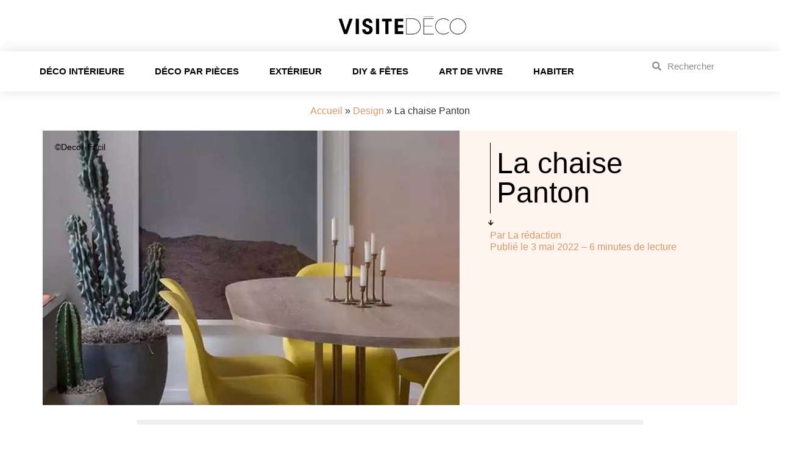

--- FILE ---
content_type: text/html; charset=UTF-8
request_url: https://www.visitedeco.com/la-chaise-panton/
body_size: 23973
content:
<!doctype html>
<html lang="fr-FR">
<head>
	<meta charset="UTF-8">
	<meta name="viewport" content="width=device-width, initial-scale=1">
	<link rel="profile" href="https://gmpg.org/xfn/11">
	<meta http-equiv="x-dns-prefetch-control" content="on"><meta name='robots' content='index, follow, max-image-preview:large, max-snippet:-1, max-video-preview:-1' />
	<style>img:is([sizes="auto" i], [sizes^="auto," i]) { contain-intrinsic-size: 3000px 1500px }</style>
	
	<!-- This site is optimized with the Yoast SEO Premium plugin v20.8 (Yoast SEO v26.7) - https://yoast.com/wordpress/plugins/seo/ -->
	<title>La chaise Panton - Visite Déco</title>
	<meta name="description" content="La chaise Panton, créée par Verner Panton en 1963, captive par sa forme sculpturale et ses couleurs vives. Focus sur cette chaise icônique." />
	<link rel="canonical" href="https://www.visitedeco.com/la-chaise-panton/" />
	<meta property="og:locale" content="fr_FR" />
	<meta property="og:type" content="article" />
	<meta property="og:title" content="La chaise Panton" />
	<meta property="og:description" content="La chaise Panton, créée par Verner Panton en 1963, captive par sa forme sculpturale et ses couleurs vives. Focus sur cette chaise icônique." />
	<meta property="og:url" content="https://www.visitedeco.com/la-chaise-panton/" />
	<meta property="og:site_name" content="Visite Déco" />
	<meta property="article:publisher" content="https://www.facebook.com/visitedeco" />
	<meta property="article:published_time" content="2022-05-03T09:17:22+00:00" />
	<meta property="article:modified_time" content="2025-12-15T14:14:33+00:00" />
	<meta property="og:image" content="https://www.visitedeco.com/wp-content/uploads/mea-decor-facil-50.webp" />
	<meta property="og:image:width" content="800" />
	<meta property="og:image:height" content="975" />
	<meta property="og:image:type" content="image/webp" />
	<meta name="author" content="La rédaction" />
	<meta name="twitter:card" content="summary_large_image" />
	<meta name="twitter:label1" content="Écrit par" />
	<meta name="twitter:data1" content="La rédaction" />
	<meta name="twitter:label2" content="Durée de lecture estimée" />
	<meta name="twitter:data2" content="7 minutes" />
	<script type="application/ld+json" class="yoast-schema-graph">{"@context":"https://schema.org","@graph":[{"@type":"Article","@id":"https://www.visitedeco.com/la-chaise-panton/#article","isPartOf":{"@id":"https://www.visitedeco.com/la-chaise-panton/"},"author":{"name":"La rédaction","@id":"https://www.visitedeco.com/#/schema/person/a486d537c144824dbd4285d19b415555"},"headline":"La chaise Panton","datePublished":"2022-05-03T09:17:22+00:00","dateModified":"2025-12-15T14:14:33+00:00","mainEntityOfPage":{"@id":"https://www.visitedeco.com/la-chaise-panton/"},"wordCount":1211,"publisher":{"@id":"https://www.visitedeco.com/#organization"},"image":{"@id":"https://www.visitedeco.com/la-chaise-panton/#primaryimage"},"thumbnailUrl":"https://www.visitedeco.com/wp-content/uploads/mea-decor-facil-50.webp","articleSection":["Design"],"inLanguage":"fr-FR"},{"@type":"WebPage","@id":"https://www.visitedeco.com/la-chaise-panton/","url":"https://www.visitedeco.com/la-chaise-panton/","name":"La chaise Panton - Visite Déco","isPartOf":{"@id":"https://www.visitedeco.com/#website"},"primaryImageOfPage":{"@id":"https://www.visitedeco.com/la-chaise-panton/#primaryimage"},"image":{"@id":"https://www.visitedeco.com/la-chaise-panton/#primaryimage"},"thumbnailUrl":"https://www.visitedeco.com/wp-content/uploads/mea-decor-facil-50.webp","datePublished":"2022-05-03T09:17:22+00:00","dateModified":"2025-12-15T14:14:33+00:00","description":"La chaise Panton, créée par Verner Panton en 1963, captive par sa forme sculpturale et ses couleurs vives. Focus sur cette chaise icônique.","breadcrumb":{"@id":"https://www.visitedeco.com/la-chaise-panton/#breadcrumb"},"inLanguage":"fr-FR","potentialAction":[{"@type":"ReadAction","target":["https://www.visitedeco.com/la-chaise-panton/"]}]},{"@type":"ImageObject","inLanguage":"fr-FR","@id":"https://www.visitedeco.com/la-chaise-panton/#primaryimage","url":"https://www.visitedeco.com/wp-content/uploads/mea-decor-facil-50.webp","contentUrl":"https://www.visitedeco.com/wp-content/uploads/mea-decor-facil-50.webp","width":800,"height":975,"caption":"©Decor-Fácil"},{"@type":"BreadcrumbList","@id":"https://www.visitedeco.com/la-chaise-panton/#breadcrumb","itemListElement":[{"@type":"ListItem","position":1,"name":"Accueil","item":"https://www.visitedeco.com/"},{"@type":"ListItem","position":2,"name":"Design","item":"https://www.visitedeco.com/rubrique/design/"},{"@type":"ListItem","position":3,"name":"La chaise Panton"}]},{"@type":"WebSite","@id":"https://www.visitedeco.com/#website","url":"https://www.visitedeco.com/","name":"Visite Déco","description":"Conseils décoration maison, intérieur et extérieur","publisher":{"@id":"https://www.visitedeco.com/#organization"},"potentialAction":[{"@type":"SearchAction","target":{"@type":"EntryPoint","urlTemplate":"https://www.visitedeco.com/?s={search_term_string}"},"query-input":{"@type":"PropertyValueSpecification","valueRequired":true,"valueName":"search_term_string"}}],"inLanguage":"fr-FR"},{"@type":"Organization","@id":"https://www.visitedeco.com/#organization","name":"Visite Déco","url":"https://www.visitedeco.com/","logo":{"@type":"ImageObject","inLanguage":"fr-FR","@id":"https://www.visitedeco.com/#/schema/logo/image/","url":"https://www.visitedeco.com/wp-content/uploads/logo-visite-deco-3.webp","contentUrl":"https://www.visitedeco.com/wp-content/uploads/logo-visite-deco-3.webp","width":1200,"height":378,"caption":"Visite Déco"},"image":{"@id":"https://www.visitedeco.com/#/schema/logo/image/"},"sameAs":["https://www.facebook.com/visitedeco","https://www.instagram.com/visite_deco/","https://fr.pinterest.com/visitedeco/","https://www.youtube.com/channel/UCNIR5CGm3ooKqXnTIP42dUQ","https://www.tiktok.com/@visite_deco"]},{"@type":"Person","@id":"https://www.visitedeco.com/#/schema/person/a486d537c144824dbd4285d19b415555","name":"La rédaction","url":"https://www.visitedeco.com"}]}</script>
	<!-- / Yoast SEO Premium plugin. -->


<link rel='dns-prefetch' href='//www.visitedeco.com' />
<link rel='stylesheet' id='dce-animations-css' href='https://www.visitedeco.com/wp-content/plugins/dynamic-content-for-elementor/assets/css/animations.css' media='all' />
<link rel='stylesheet' id='fluentform-elementor-widget-css' href='https://www.visitedeco.com/wp-content/plugins/fluentform/assets/css/fluent-forms-elementor-widget.css' media='all' />
<style id='global-styles-inline-css'>
:root{--wp--preset--aspect-ratio--square: 1;--wp--preset--aspect-ratio--4-3: 4/3;--wp--preset--aspect-ratio--3-4: 3/4;--wp--preset--aspect-ratio--3-2: 3/2;--wp--preset--aspect-ratio--2-3: 2/3;--wp--preset--aspect-ratio--16-9: 16/9;--wp--preset--aspect-ratio--9-16: 9/16;--wp--preset--color--black: #000000;--wp--preset--color--cyan-bluish-gray: #abb8c3;--wp--preset--color--white: #ffffff;--wp--preset--color--pale-pink: #f78da7;--wp--preset--color--vivid-red: #cf2e2e;--wp--preset--color--luminous-vivid-orange: #ff6900;--wp--preset--color--luminous-vivid-amber: #fcb900;--wp--preset--color--light-green-cyan: #7bdcb5;--wp--preset--color--vivid-green-cyan: #00d084;--wp--preset--color--pale-cyan-blue: #8ed1fc;--wp--preset--color--vivid-cyan-blue: #0693e3;--wp--preset--color--vivid-purple: #9b51e0;--wp--preset--gradient--vivid-cyan-blue-to-vivid-purple: linear-gradient(135deg,rgba(6,147,227,1) 0%,rgb(155,81,224) 100%);--wp--preset--gradient--light-green-cyan-to-vivid-green-cyan: linear-gradient(135deg,rgb(122,220,180) 0%,rgb(0,208,130) 100%);--wp--preset--gradient--luminous-vivid-amber-to-luminous-vivid-orange: linear-gradient(135deg,rgba(252,185,0,1) 0%,rgba(255,105,0,1) 100%);--wp--preset--gradient--luminous-vivid-orange-to-vivid-red: linear-gradient(135deg,rgba(255,105,0,1) 0%,rgb(207,46,46) 100%);--wp--preset--gradient--very-light-gray-to-cyan-bluish-gray: linear-gradient(135deg,rgb(238,238,238) 0%,rgb(169,184,195) 100%);--wp--preset--gradient--cool-to-warm-spectrum: linear-gradient(135deg,rgb(74,234,220) 0%,rgb(151,120,209) 20%,rgb(207,42,186) 40%,rgb(238,44,130) 60%,rgb(251,105,98) 80%,rgb(254,248,76) 100%);--wp--preset--gradient--blush-light-purple: linear-gradient(135deg,rgb(255,206,236) 0%,rgb(152,150,240) 100%);--wp--preset--gradient--blush-bordeaux: linear-gradient(135deg,rgb(254,205,165) 0%,rgb(254,45,45) 50%,rgb(107,0,62) 100%);--wp--preset--gradient--luminous-dusk: linear-gradient(135deg,rgb(255,203,112) 0%,rgb(199,81,192) 50%,rgb(65,88,208) 100%);--wp--preset--gradient--pale-ocean: linear-gradient(135deg,rgb(255,245,203) 0%,rgb(182,227,212) 50%,rgb(51,167,181) 100%);--wp--preset--gradient--electric-grass: linear-gradient(135deg,rgb(202,248,128) 0%,rgb(113,206,126) 100%);--wp--preset--gradient--midnight: linear-gradient(135deg,rgb(2,3,129) 0%,rgb(40,116,252) 100%);--wp--preset--font-size--small: 13px;--wp--preset--font-size--medium: 20px;--wp--preset--font-size--large: 36px;--wp--preset--font-size--x-large: 42px;--wp--preset--spacing--20: 0.44rem;--wp--preset--spacing--30: 0.67rem;--wp--preset--spacing--40: 1rem;--wp--preset--spacing--50: 1.5rem;--wp--preset--spacing--60: 2.25rem;--wp--preset--spacing--70: 3.38rem;--wp--preset--spacing--80: 5.06rem;--wp--preset--shadow--natural: 6px 6px 9px rgba(0, 0, 0, 0.2);--wp--preset--shadow--deep: 12px 12px 50px rgba(0, 0, 0, 0.4);--wp--preset--shadow--sharp: 6px 6px 0px rgba(0, 0, 0, 0.2);--wp--preset--shadow--outlined: 6px 6px 0px -3px rgba(255, 255, 255, 1), 6px 6px rgba(0, 0, 0, 1);--wp--preset--shadow--crisp: 6px 6px 0px rgba(0, 0, 0, 1);}:root { --wp--style--global--content-size: 800px;--wp--style--global--wide-size: 1200px; }:where(body) { margin: 0; }.wp-site-blocks > .alignleft { float: left; margin-right: 2em; }.wp-site-blocks > .alignright { float: right; margin-left: 2em; }.wp-site-blocks > .aligncenter { justify-content: center; margin-left: auto; margin-right: auto; }:where(.wp-site-blocks) > * { margin-block-start: 24px; margin-block-end: 0; }:where(.wp-site-blocks) > :first-child { margin-block-start: 0; }:where(.wp-site-blocks) > :last-child { margin-block-end: 0; }:root { --wp--style--block-gap: 24px; }:root :where(.is-layout-flow) > :first-child{margin-block-start: 0;}:root :where(.is-layout-flow) > :last-child{margin-block-end: 0;}:root :where(.is-layout-flow) > *{margin-block-start: 24px;margin-block-end: 0;}:root :where(.is-layout-constrained) > :first-child{margin-block-start: 0;}:root :where(.is-layout-constrained) > :last-child{margin-block-end: 0;}:root :where(.is-layout-constrained) > *{margin-block-start: 24px;margin-block-end: 0;}:root :where(.is-layout-flex){gap: 24px;}:root :where(.is-layout-grid){gap: 24px;}.is-layout-flow > .alignleft{float: left;margin-inline-start: 0;margin-inline-end: 2em;}.is-layout-flow > .alignright{float: right;margin-inline-start: 2em;margin-inline-end: 0;}.is-layout-flow > .aligncenter{margin-left: auto !important;margin-right: auto !important;}.is-layout-constrained > .alignleft{float: left;margin-inline-start: 0;margin-inline-end: 2em;}.is-layout-constrained > .alignright{float: right;margin-inline-start: 2em;margin-inline-end: 0;}.is-layout-constrained > .aligncenter{margin-left: auto !important;margin-right: auto !important;}.is-layout-constrained > :where(:not(.alignleft):not(.alignright):not(.alignfull)){max-width: var(--wp--style--global--content-size);margin-left: auto !important;margin-right: auto !important;}.is-layout-constrained > .alignwide{max-width: var(--wp--style--global--wide-size);}body .is-layout-flex{display: flex;}.is-layout-flex{flex-wrap: wrap;align-items: center;}.is-layout-flex > :is(*, div){margin: 0;}body .is-layout-grid{display: grid;}.is-layout-grid > :is(*, div){margin: 0;}body{padding-top: 0px;padding-right: 0px;padding-bottom: 0px;padding-left: 0px;}a:where(:not(.wp-element-button)){text-decoration: underline;}:root :where(.wp-element-button, .wp-block-button__link){background-color: #32373c;border-width: 0;color: #fff;font-family: inherit;font-size: inherit;line-height: inherit;padding: calc(0.667em + 2px) calc(1.333em + 2px);text-decoration: none;}.has-black-color{color: var(--wp--preset--color--black) !important;}.has-cyan-bluish-gray-color{color: var(--wp--preset--color--cyan-bluish-gray) !important;}.has-white-color{color: var(--wp--preset--color--white) !important;}.has-pale-pink-color{color: var(--wp--preset--color--pale-pink) !important;}.has-vivid-red-color{color: var(--wp--preset--color--vivid-red) !important;}.has-luminous-vivid-orange-color{color: var(--wp--preset--color--luminous-vivid-orange) !important;}.has-luminous-vivid-amber-color{color: var(--wp--preset--color--luminous-vivid-amber) !important;}.has-light-green-cyan-color{color: var(--wp--preset--color--light-green-cyan) !important;}.has-vivid-green-cyan-color{color: var(--wp--preset--color--vivid-green-cyan) !important;}.has-pale-cyan-blue-color{color: var(--wp--preset--color--pale-cyan-blue) !important;}.has-vivid-cyan-blue-color{color: var(--wp--preset--color--vivid-cyan-blue) !important;}.has-vivid-purple-color{color: var(--wp--preset--color--vivid-purple) !important;}.has-black-background-color{background-color: var(--wp--preset--color--black) !important;}.has-cyan-bluish-gray-background-color{background-color: var(--wp--preset--color--cyan-bluish-gray) !important;}.has-white-background-color{background-color: var(--wp--preset--color--white) !important;}.has-pale-pink-background-color{background-color: var(--wp--preset--color--pale-pink) !important;}.has-vivid-red-background-color{background-color: var(--wp--preset--color--vivid-red) !important;}.has-luminous-vivid-orange-background-color{background-color: var(--wp--preset--color--luminous-vivid-orange) !important;}.has-luminous-vivid-amber-background-color{background-color: var(--wp--preset--color--luminous-vivid-amber) !important;}.has-light-green-cyan-background-color{background-color: var(--wp--preset--color--light-green-cyan) !important;}.has-vivid-green-cyan-background-color{background-color: var(--wp--preset--color--vivid-green-cyan) !important;}.has-pale-cyan-blue-background-color{background-color: var(--wp--preset--color--pale-cyan-blue) !important;}.has-vivid-cyan-blue-background-color{background-color: var(--wp--preset--color--vivid-cyan-blue) !important;}.has-vivid-purple-background-color{background-color: var(--wp--preset--color--vivid-purple) !important;}.has-black-border-color{border-color: var(--wp--preset--color--black) !important;}.has-cyan-bluish-gray-border-color{border-color: var(--wp--preset--color--cyan-bluish-gray) !important;}.has-white-border-color{border-color: var(--wp--preset--color--white) !important;}.has-pale-pink-border-color{border-color: var(--wp--preset--color--pale-pink) !important;}.has-vivid-red-border-color{border-color: var(--wp--preset--color--vivid-red) !important;}.has-luminous-vivid-orange-border-color{border-color: var(--wp--preset--color--luminous-vivid-orange) !important;}.has-luminous-vivid-amber-border-color{border-color: var(--wp--preset--color--luminous-vivid-amber) !important;}.has-light-green-cyan-border-color{border-color: var(--wp--preset--color--light-green-cyan) !important;}.has-vivid-green-cyan-border-color{border-color: var(--wp--preset--color--vivid-green-cyan) !important;}.has-pale-cyan-blue-border-color{border-color: var(--wp--preset--color--pale-cyan-blue) !important;}.has-vivid-cyan-blue-border-color{border-color: var(--wp--preset--color--vivid-cyan-blue) !important;}.has-vivid-purple-border-color{border-color: var(--wp--preset--color--vivid-purple) !important;}.has-vivid-cyan-blue-to-vivid-purple-gradient-background{background: var(--wp--preset--gradient--vivid-cyan-blue-to-vivid-purple) !important;}.has-light-green-cyan-to-vivid-green-cyan-gradient-background{background: var(--wp--preset--gradient--light-green-cyan-to-vivid-green-cyan) !important;}.has-luminous-vivid-amber-to-luminous-vivid-orange-gradient-background{background: var(--wp--preset--gradient--luminous-vivid-amber-to-luminous-vivid-orange) !important;}.has-luminous-vivid-orange-to-vivid-red-gradient-background{background: var(--wp--preset--gradient--luminous-vivid-orange-to-vivid-red) !important;}.has-very-light-gray-to-cyan-bluish-gray-gradient-background{background: var(--wp--preset--gradient--very-light-gray-to-cyan-bluish-gray) !important;}.has-cool-to-warm-spectrum-gradient-background{background: var(--wp--preset--gradient--cool-to-warm-spectrum) !important;}.has-blush-light-purple-gradient-background{background: var(--wp--preset--gradient--blush-light-purple) !important;}.has-blush-bordeaux-gradient-background{background: var(--wp--preset--gradient--blush-bordeaux) !important;}.has-luminous-dusk-gradient-background{background: var(--wp--preset--gradient--luminous-dusk) !important;}.has-pale-ocean-gradient-background{background: var(--wp--preset--gradient--pale-ocean) !important;}.has-electric-grass-gradient-background{background: var(--wp--preset--gradient--electric-grass) !important;}.has-midnight-gradient-background{background: var(--wp--preset--gradient--midnight) !important;}.has-small-font-size{font-size: var(--wp--preset--font-size--small) !important;}.has-medium-font-size{font-size: var(--wp--preset--font-size--medium) !important;}.has-large-font-size{font-size: var(--wp--preset--font-size--large) !important;}.has-x-large-font-size{font-size: var(--wp--preset--font-size--x-large) !important;}
:root :where(.wp-block-pullquote){font-size: 1.5em;line-height: 1.6;}
</style>
<link rel='stylesheet' id='dce-style-css' href='https://www.visitedeco.com/wp-content/plugins/dynamic-content-for-elementor/assets/css/style.min.css' media='all' />
<link rel='stylesheet' id='dce-hidden-label-css' href='https://www.visitedeco.com/wp-content/plugins/dynamic-content-for-elementor/assets/css/hidden-label.min.css' media='all' />
<link rel='stylesheet' id='dce-dynamic-visibility-css' href='https://www.visitedeco.com/wp-content/plugins/dynamic-content-for-elementor/assets/css/dynamic-visibility.min.css' media='all' />
<link rel='stylesheet' id='dce-tooltip-css' href='https://www.visitedeco.com/wp-content/plugins/dynamic-content-for-elementor/assets/css/tooltip.min.css' media='all' />
<link rel='stylesheet' id='dce-pageScroll-css' href='https://www.visitedeco.com/wp-content/plugins/dynamic-content-for-elementor/assets/css/page-scroll.min.css' media='all' />
<link rel='stylesheet' id='dce-reveal-css' href='https://www.visitedeco.com/wp-content/plugins/dynamic-content-for-elementor/assets/css/reveal.min.css' media='all' />
<link rel='stylesheet' id='dce-plyr-css' href='https://www.visitedeco.com/wp-content/plugins/dynamic-content-for-elementor/assets/node/plyr/plyr.css' media='all' />
<link rel='stylesheet' id='hello-elementor-css' href='https://www.visitedeco.com/wp-content/themes/hello-elementor/assets/css/reset.css' media='all' />
<link rel='stylesheet' id='hello-elementor-theme-style-css' href='https://www.visitedeco.com/wp-content/themes/hello-elementor/assets/css/theme.css' media='all' />
<link rel='stylesheet' id='chld_thm_cfg_child-css' href='https://www.visitedeco.com/wp-content/themes/VisiteDeco/style.css' media='all' />
<link rel='stylesheet' id='hello-elementor-header-footer-css' href='https://www.visitedeco.com/wp-content/themes/hello-elementor/assets/css/header-footer.css' media='all' />
<link rel='stylesheet' id='elementor-frontend-css' href='https://www.visitedeco.com/wp-content/plugins/elementor/assets/css/frontend.min.css' media='all' />
<style id='elementor-frontend-inline-css'>
.elementor-36786 .elementor-element.elementor-element-ef0ee9a:not(.elementor-motion-effects-element-type-background), .elementor-36786 .elementor-element.elementor-element-ef0ee9a > .elementor-motion-effects-container > .elementor-motion-effects-layer{background-image:url("https://www.visitedeco.com/wp-content/uploads/mea-decor-facil-50.webp");}
</style>
<link rel='stylesheet' id='widget-image-css' href='https://www.visitedeco.com/wp-content/plugins/elementor/assets/css/widget-image.min.css' media='all' />
<link rel='stylesheet' id='widget-nav-menu-css' href='https://www.visitedeco.com/wp-content/plugins/elementor-pro/assets/css/widget-nav-menu.min.css' media='all' />
<link rel='stylesheet' id='widget-search-form-css' href='https://www.visitedeco.com/wp-content/plugins/elementor-pro/assets/css/widget-search-form.min.css' media='all' />
<link rel='stylesheet' id='elementor-icons-shared-0-css' href='https://www.visitedeco.com/wp-content/plugins/elementor/assets/lib/font-awesome/css/fontawesome.min.css' media='all' />
<link rel='stylesheet' id='elementor-icons-fa-solid-css' href='https://www.visitedeco.com/wp-content/plugins/elementor/assets/lib/font-awesome/css/solid.min.css' media='all' />
<link rel='stylesheet' id='e-sticky-css' href='https://www.visitedeco.com/wp-content/plugins/elementor-pro/assets/css/modules/sticky.min.css' media='all' />
<link rel='stylesheet' id='widget-heading-css' href='https://www.visitedeco.com/wp-content/plugins/elementor/assets/css/widget-heading.min.css' media='all' />
<link rel='stylesheet' id='fluent-form-styles-css' href='https://www.visitedeco.com/wp-content/plugins/fluentform/assets/css/fluent-forms-public.css' media='all' />
<link rel='stylesheet' id='fluentform-public-default-css' href='https://www.visitedeco.com/wp-content/plugins/fluentform/assets/css/fluentform-public-default.css' media='all' />
<link rel='stylesheet' id='widget-spacer-css' href='https://www.visitedeco.com/wp-content/plugins/elementor/assets/css/widget-spacer.min.css' media='all' />
<link rel='stylesheet' id='widget-social-icons-css' href='https://www.visitedeco.com/wp-content/plugins/elementor/assets/css/widget-social-icons.min.css' media='all' />
<link rel='stylesheet' id='e-apple-webkit-css' href='https://www.visitedeco.com/wp-content/plugins/elementor/assets/css/conditionals/apple-webkit.min.css' media='all' />
<link rel='stylesheet' id='e-motion-fx-css' href='https://www.visitedeco.com/wp-content/plugins/elementor-pro/assets/css/modules/motion-fx.min.css' media='all' />
<link rel='stylesheet' id='widget-author-box-css' href='https://www.visitedeco.com/wp-content/plugins/elementor-pro/assets/css/widget-author-box.min.css' media='all' />
<link rel='stylesheet' id='widget-table-of-contents-css' href='https://www.visitedeco.com/wp-content/plugins/elementor-pro/assets/css/widget-table-of-contents.min.css' media='all' />
<link rel='stylesheet' id='widget-progress-tracker-css' href='https://www.visitedeco.com/wp-content/plugins/elementor-pro/assets/css/widget-progress-tracker.min.css' media='all' />
<link rel='stylesheet' id='dce-dynamic-posts-css' href='https://www.visitedeco.com/wp-content/plugins/dynamic-content-for-elementor/assets/css/dynamic-posts.min.css' media='all' />
<link rel='stylesheet' id='dce-dynamicPosts-grid-css' href='https://www.visitedeco.com/wp-content/plugins/dynamic-content-for-elementor/assets/css/dynamic-posts-skin-grid.min.css' media='all' />
<link rel='stylesheet' id='e-popup-css' href='https://www.visitedeco.com/wp-content/plugins/elementor-pro/assets/css/conditionals/popup.min.css' media='all' />
<link rel='stylesheet' id='e-animation-slideInUp-css' href='https://www.visitedeco.com/wp-content/plugins/elementor/assets/lib/animations/styles/slideInUp.min.css' media='all' />
<link rel='stylesheet' id='e-animation-grow-css' href='https://www.visitedeco.com/wp-content/plugins/elementor/assets/lib/animations/styles/e-animation-grow.min.css' media='all' />
<link rel='stylesheet' id='e-animation-fadeInDown-css' href='https://www.visitedeco.com/wp-content/plugins/elementor/assets/lib/animations/styles/fadeInDown.min.css' media='all' />
<link rel='stylesheet' id='elementor-icons-css' href='https://www.visitedeco.com/wp-content/plugins/elementor/assets/lib/eicons/css/elementor-icons.min.css' media='all' />
<link rel='stylesheet' id='elementor-post-33881-css' href='https://www.visitedeco.com/wp-content/uploads/elementor/css/post-33881.css' media='all' />
<link rel='stylesheet' id='elementor-post-33142-css' href='https://www.visitedeco.com/wp-content/uploads/elementor/css/post-33142.css' media='all' />
<link rel='stylesheet' id='elementor-post-33900-css' href='https://www.visitedeco.com/wp-content/uploads/elementor/css/post-33900.css' media='all' />
<link rel='stylesheet' id='elementor-post-34055-css' href='https://www.visitedeco.com/wp-content/uploads/elementor/css/post-34055.css' media='all' />
<link rel='stylesheet' id='elementor-post-36786-css' href='https://www.visitedeco.com/wp-content/uploads/elementor/css/post-36786.css' media='all' />
<link rel='stylesheet' id='elementor-post-52947-css' href='https://www.visitedeco.com/wp-content/uploads/elementor/css/post-52947.css' media='all' />
<link rel='stylesheet' id='elementor-post-52914-css' href='https://www.visitedeco.com/wp-content/uploads/elementor/css/post-52914.css' media='all' />
<link rel='stylesheet' id='elementor-post-36811-css' href='https://www.visitedeco.com/wp-content/uploads/elementor/css/post-36811.css' media='all' />
<link rel='stylesheet' id='elementor-icons-fa-brands-css' href='https://www.visitedeco.com/wp-content/plugins/elementor/assets/lib/font-awesome/css/brands.min.css' media='all' />
<script src="https://www.visitedeco.com/wp-includes/js/jquery/jquery.min.js" id="jquery-core-js"></script>
<link rel="https://api.w.org/" href="https://www.visitedeco.com/wp-json/" /><link rel="alternate" title="JSON" type="application/json" href="https://www.visitedeco.com/wp-json/wp/v2/posts/33142" /><link rel="EditURI" type="application/rsd+xml" title="RSD" href="https://www.visitedeco.com/xmlrpc.php?rsd" />
<link rel='shortlink' href='https://www.visitedeco.com/?p=33142' />
<link rel="alternate" title="oEmbed (JSON)" type="application/json+oembed" href="https://www.visitedeco.com/wp-json/oembed/1.0/embed?url=https%3A%2F%2Fwww.visitedeco.com%2Fla-chaise-panton%2F" />
<link rel="alternate" title="oEmbed (XML)" type="text/xml+oembed" href="https://www.visitedeco.com/wp-json/oembed/1.0/embed?url=https%3A%2F%2Fwww.visitedeco.com%2Fla-chaise-panton%2F&#038;format=xml" />
<!-- Matomo --><script>
(function () {
function initTracking() {
var _paq = window._paq = window._paq || [];
_paq.push(['trackPageView']);_paq.push(['enableLinkTracking']);_paq.push(['alwaysUseSendBeacon']);_paq.push(['setTrackerUrl', "\/\/www.visitedeco.com\/wp-content\/plugins\/matomo\/app\/matomo.php"]);_paq.push(['setSiteId', '1']);var d=document, g=d.createElement('script'), s=d.getElementsByTagName('script')[0];
g.type='text/javascript'; g.async=true; g.src="\/\/www.visitedeco.com\/wp-content\/uploads\/matomo\/matomo.js"; s.parentNode.insertBefore(g,s);
}
if (document.prerendering) {
	document.addEventListener('prerenderingchange', initTracking, {once: true});
} else {
	initTracking();
}
})();
</script>
<!-- End Matomo Code --><meta name="generator" content="Elementor 3.34.1; features: additional_custom_breakpoints; settings: css_print_method-external, google_font-enabled, font_display-auto">
			<style>
				.e-con.e-parent:nth-of-type(n+4):not(.e-lazyloaded):not(.e-no-lazyload),
				.e-con.e-parent:nth-of-type(n+4):not(.e-lazyloaded):not(.e-no-lazyload) * {
					background-image: none !important;
				}
				@media screen and (max-height: 1024px) {
					.e-con.e-parent:nth-of-type(n+3):not(.e-lazyloaded):not(.e-no-lazyload),
					.e-con.e-parent:nth-of-type(n+3):not(.e-lazyloaded):not(.e-no-lazyload) * {
						background-image: none !important;
					}
				}
				@media screen and (max-height: 640px) {
					.e-con.e-parent:nth-of-type(n+2):not(.e-lazyloaded):not(.e-no-lazyload),
					.e-con.e-parent:nth-of-type(n+2):not(.e-lazyloaded):not(.e-no-lazyload) * {
						background-image: none !important;
					}
				}
			</style>
			<link rel="icon" href="https://www.visitedeco.com/wp-content/uploads/cropped-visitedeco-favicon-1-150x150.webp" sizes="32x32" />
<link rel="icon" href="https://www.visitedeco.com/wp-content/uploads/cropped-visitedeco-favicon-1-300x300.webp" sizes="192x192" />
<link rel="apple-touch-icon" href="https://www.visitedeco.com/wp-content/uploads/cropped-visitedeco-favicon-1-300x300.webp" />
<meta name="msapplication-TileImage" content="https://www.visitedeco.com/wp-content/uploads/cropped-visitedeco-favicon-1-300x300.webp" />
		<style id="wp-custom-css">
			 html,body{
width:100%;
overflow-x:hidden;
}

.visually-hidden {
  position: absolute;
  width: 1px;
  height: 1px;
  margin: -1px;
  padding: 0;
  overflow: hidden;
  clip: rect(0, 0, 0, 0); /* Visually hide the content */
  white-space: nowrap; /* Prevent the text from wrapping */
  border: 0; /* Remove any borders */
}
		</style>
		</head>
<body class="wp-singular post-template-default single single-post postid-33142 single-format-standard wp-custom-logo wp-embed-responsive wp-theme-hello-elementor wp-child-theme-VisiteDeco hello-elementor-default elementor-default elementor-template-full-width elementor-kit-33881 elementor-page elementor-page-33142 elementor-page-36786">


<a class="skip-link screen-reader-text" href="#content">Aller au contenu</a>

		<article data-elementor-type="header" data-elementor-id="33900" class="elementor elementor-33900 elementor-location-header" data-elementor-post-type="elementor_library">
			<div class="elementor-element elementor-element-ecf7f06 e-flex e-con-boxed e-con e-parent" data-id="ecf7f06" data-element_type="container" id="top">
					<div class="e-con-inner">
		<div class="elementor-element elementor-element-c5a73e3 e-con-full e-flex e-con e-child" data-id="c5a73e3" data-element_type="container">
				<div class="elementor-element elementor-element-429106d dce_masking-none elementor-widget elementor-widget-image" data-id="429106d" data-element_type="widget" data-widget_type="image.default">
				<div class="elementor-widget-container">
																<a href="https://www.visitedeco.com/">
							<img loading="lazy" width="770" height="151" src="https://www.visitedeco.com/wp-content/uploads/logo-visite-deco-01-770x151.png" class="attachment-large size-large wp-image-41258" alt="Logo Visite Déco" srcset="https://www.visitedeco.com/wp-content/uploads/logo-visite-deco-01-770x151.png 770w, https://www.visitedeco.com/wp-content/uploads/logo-visite-deco-01-300x59.png 300w, https://www.visitedeco.com/wp-content/uploads/logo-visite-deco-01-768x151.png 768w, https://www.visitedeco.com/wp-content/uploads/logo-visite-deco-01.png 967w" sizes="(max-width: 770px) 100vw, 770px" />								</a>
															</div>
				</div>
				</div>
					</div>
				</div>
		<nav data-dce-background-color="#FFFFFF" class="elementor-element elementor-element-a30870e elementor-hidden-mobile e-flex e-con-boxed e-con e-parent" data-id="a30870e" data-element_type="container" data-settings="{&quot;background_background&quot;:&quot;classic&quot;,&quot;sticky&quot;:&quot;top&quot;,&quot;sticky_on&quot;:[&quot;desktop&quot;,&quot;tablet&quot;,&quot;mobile&quot;],&quot;sticky_offset&quot;:0,&quot;sticky_effects_offset&quot;:0,&quot;sticky_anchor_link_offset&quot;:0}">
					<div class="e-con-inner">
		<div class="elementor-element elementor-element-1a3de84 e-con-full e-flex e-con e-child" data-id="1a3de84" data-element_type="container">
				<div class="elementor-element elementor-element-1992892 elementor-nav-menu__align-start elementor-nav-menu--dropdown-mobile elementor-nav-menu__text-align-center elementor-widget__width-initial elementor-nav-menu--toggle elementor-nav-menu--burger elementor-widget elementor-widget-nav-menu" data-id="1992892" data-element_type="widget" data-settings="{&quot;submenu_icon&quot;:{&quot;value&quot;:&quot;&lt;i class=\&quot;\&quot; aria-hidden=\&quot;true\&quot;&gt;&lt;\/i&gt;&quot;,&quot;library&quot;:&quot;&quot;},&quot;layout&quot;:&quot;horizontal&quot;,&quot;toggle&quot;:&quot;burger&quot;}" data-widget_type="nav-menu.default">
				<div class="elementor-widget-container">
								<nav aria-label="Menu" class="elementor-nav-menu--main elementor-nav-menu__container elementor-nav-menu--layout-horizontal e--pointer-none">
				<ul id="menu-1-1992892" class="elementor-nav-menu"><li class="menu-item menu-item-type-custom menu-item-object-custom menu-item-has-children menu-item-42496"><a class="elementor-item">DÉCO INTÉRIEURE</a>
<ul class="sub-menu elementor-nav-menu--dropdown">
	<li class="menu-item menu-item-type-taxonomy menu-item-object-category menu-item-86529"><a href="https://www.visitedeco.com/rubrique/art-de-la-table/" class="elementor-sub-item">Art de la table</a></li>
	<li class="menu-item menu-item-type-taxonomy menu-item-object-category menu-item-86530"><a href="https://www.visitedeco.com/rubrique/canape/" class="elementor-sub-item">Canapé</a></li>
	<li class="menu-item menu-item-type-taxonomy menu-item-object-category menu-item-86531"><a href="https://www.visitedeco.com/rubrique/cheminee/" class="elementor-sub-item">Cheminée</a></li>
	<li class="menu-item menu-item-type-taxonomy menu-item-object-category menu-item-86532"><a href="https://www.visitedeco.com/rubrique/couleur/" class="elementor-sub-item">Couleur</a></li>
	<li class="menu-item menu-item-type-taxonomy menu-item-object-category menu-item-86533"><a href="https://www.visitedeco.com/rubrique/decoration-murale/" class="elementor-sub-item">Décoration murale</a></li>
	<li class="menu-item menu-item-type-taxonomy menu-item-object-category current-post-ancestor current-menu-parent current-post-parent menu-item-86534"><a href="https://www.visitedeco.com/rubrique/design/" class="elementor-sub-item">Design</a></li>
	<li class="menu-item menu-item-type-taxonomy menu-item-object-category menu-item-86535"><a href="https://www.visitedeco.com/rubrique/en-visite-deco/" class="elementor-sub-item">En visite déco</a></li>
	<li class="menu-item menu-item-type-taxonomy menu-item-object-category menu-item-86536"><a href="https://www.visitedeco.com/rubrique/luminaires/" class="elementor-sub-item">Luminaires</a></li>
	<li class="menu-item menu-item-type-taxonomy menu-item-object-category menu-item-86537"><a href="https://www.visitedeco.com/rubrique/objets-deco/" class="elementor-sub-item">Objets déco</a></li>
	<li class="menu-item menu-item-type-taxonomy menu-item-object-category menu-item-86538"><a href="https://www.visitedeco.com/rubrique/peinture/" class="elementor-sub-item">Peinture</a></li>
	<li class="menu-item menu-item-type-taxonomy menu-item-object-category menu-item-86539"><a href="https://www.visitedeco.com/rubrique/plante-dinterieur/" class="elementor-sub-item">Plante d&rsquo;intérieur</a></li>
	<li class="menu-item menu-item-type-taxonomy menu-item-object-category menu-item-86540"><a href="https://www.visitedeco.com/rubrique/poeles/" class="elementor-sub-item">Poêles</a></li>
	<li class="menu-item menu-item-type-taxonomy menu-item-object-category menu-item-86541"><a href="https://www.visitedeco.com/rubrique/radiateur/" class="elementor-sub-item">Radiateur</a></li>
	<li class="menu-item menu-item-type-taxonomy menu-item-object-category menu-item-86542"><a href="https://www.visitedeco.com/rubrique/rangement/" class="elementor-sub-item">Rangement</a></li>
	<li class="menu-item menu-item-type-taxonomy menu-item-object-category menu-item-86543"><a href="https://www.visitedeco.com/rubrique/tendances-deco/" class="elementor-sub-item">Tendances déco</a></li>
</ul>
</li>
<li class="menu-item menu-item-type-custom menu-item-object-custom menu-item-has-children menu-item-86544"><a class="elementor-item">DÉCO PAR PIÈCES</a>
<ul class="sub-menu elementor-nav-menu--dropdown">
	<li class="menu-item menu-item-type-taxonomy menu-item-object-category menu-item-86545"><a href="https://www.visitedeco.com/rubrique/bureau/" class="elementor-sub-item">Bureau</a></li>
	<li class="menu-item menu-item-type-taxonomy menu-item-object-category menu-item-86546"><a href="https://www.visitedeco.com/rubrique/chambre/" class="elementor-sub-item">Chambre</a></li>
	<li class="menu-item menu-item-type-taxonomy menu-item-object-category menu-item-86547"><a href="https://www.visitedeco.com/rubrique/cuisine/" class="elementor-sub-item">Cuisine</a></li>
	<li class="menu-item menu-item-type-taxonomy menu-item-object-category menu-item-86548"><a href="https://www.visitedeco.com/rubrique/dressing/" class="elementor-sub-item">Dressing</a></li>
	<li class="menu-item menu-item-type-taxonomy menu-item-object-category menu-item-86549"><a href="https://www.visitedeco.com/rubrique/salle-de-bain/" class="elementor-sub-item">Salle de bain</a></li>
	<li class="menu-item menu-item-type-taxonomy menu-item-object-category menu-item-86550"><a href="https://www.visitedeco.com/rubrique/salon/" class="elementor-sub-item">Salon</a></li>
	<li class="menu-item menu-item-type-taxonomy menu-item-object-category menu-item-86551"><a href="https://www.visitedeco.com/rubrique/spa/" class="elementor-sub-item">Spa</a></li>
</ul>
</li>
<li class="menu-item menu-item-type-custom menu-item-object-custom menu-item-has-children menu-item-42497"><a class="elementor-item">EXTÉRIEUR</a>
<ul class="sub-menu elementor-nav-menu--dropdown">
	<li class="menu-item menu-item-type-taxonomy menu-item-object-category menu-item-86552"><a href="https://www.visitedeco.com/rubrique/amenagement-exterieur/" class="elementor-sub-item">Aménagement extérieur</a></li>
	<li class="menu-item menu-item-type-taxonomy menu-item-object-category menu-item-86553"><a href="https://www.visitedeco.com/rubrique/balcon/" class="elementor-sub-item">Balcon</a></li>
	<li class="menu-item menu-item-type-taxonomy menu-item-object-category menu-item-86554"><a href="https://www.visitedeco.com/rubrique/cuisine-dete/" class="elementor-sub-item">Cuisine d&rsquo;été</a></li>
	<li class="menu-item menu-item-type-taxonomy menu-item-object-category menu-item-86555"><a href="https://www.visitedeco.com/rubrique/jardin/" class="elementor-sub-item">Jardin</a></li>
	<li class="menu-item menu-item-type-taxonomy menu-item-object-category menu-item-86556"><a href="https://www.visitedeco.com/rubrique/luminaire-exterieur/" class="elementor-sub-item">Luminaire extérieur</a></li>
	<li class="menu-item menu-item-type-taxonomy menu-item-object-category menu-item-86557"><a href="https://www.visitedeco.com/rubrique/mobilier-exterieur/" class="elementor-sub-item">Mobilier extérieur</a></li>
	<li class="menu-item menu-item-type-taxonomy menu-item-object-category menu-item-86558"><a href="https://www.visitedeco.com/rubrique/piscine/" class="elementor-sub-item">Piscine</a></li>
	<li class="menu-item menu-item-type-taxonomy menu-item-object-category menu-item-86559"><a href="https://www.visitedeco.com/rubrique/terrasse/" class="elementor-sub-item">Terrasse</a></li>
	<li class="menu-item menu-item-type-taxonomy menu-item-object-category menu-item-86560"><a href="https://www.visitedeco.com/rubrique/veranda/" class="elementor-sub-item">Véranda</a></li>
</ul>
</li>
<li class="menu-item menu-item-type-custom menu-item-object-custom menu-item-has-children menu-item-42500"><a class="elementor-item">DIY &#038; FÊTES</a>
<ul class="sub-menu elementor-nav-menu--dropdown">
	<li class="menu-item menu-item-type-taxonomy menu-item-object-category menu-item-86561"><a href="https://www.visitedeco.com/rubrique/deco-de-noel/" class="elementor-sub-item">Déco de Noël</a></li>
	<li class="menu-item menu-item-type-taxonomy menu-item-object-category menu-item-86562"><a href="https://www.visitedeco.com/rubrique/deco-halloween/" class="elementor-sub-item">Déco Halloween</a></li>
	<li class="menu-item menu-item-type-taxonomy menu-item-object-category menu-item-86563"><a href="https://www.visitedeco.com/rubrique/diy/" class="elementor-sub-item">DIY</a></li>
</ul>
</li>
<li class="menu-item menu-item-type-custom menu-item-object-custom menu-item-has-children menu-item-42498"><a class="elementor-item">ART DE VIVRE</a>
<ul class="sub-menu elementor-nav-menu--dropdown">
	<li class="menu-item menu-item-type-taxonomy menu-item-object-category menu-item-86564"><a href="https://www.visitedeco.com/rubrique/art/" class="elementor-sub-item">Art</a></li>
	<li class="menu-item menu-item-type-taxonomy menu-item-object-category menu-item-86565"><a href="https://www.visitedeco.com/rubrique/escapades/" class="elementor-sub-item">Escapades</a></li>
	<li class="menu-item menu-item-type-taxonomy menu-item-object-category menu-item-86566"><a href="https://www.visitedeco.com/rubrique/gastronomie/" class="elementor-sub-item">Gastronomie</a></li>
	<li class="menu-item menu-item-type-taxonomy menu-item-object-category menu-item-86567"><a href="https://www.visitedeco.com/rubrique/recettes/" class="elementor-sub-item">Recettes</a></li>
</ul>
</li>
<li class="menu-item menu-item-type-custom menu-item-object-custom menu-item-has-children menu-item-42499"><a class="elementor-item">HABITER</a>
<ul class="sub-menu elementor-nav-menu--dropdown">
	<li class="menu-item menu-item-type-taxonomy menu-item-object-category menu-item-86568"><a href="https://www.visitedeco.com/rubrique/amenagement/" class="elementor-sub-item">Aménagement</a></li>
	<li class="menu-item menu-item-type-taxonomy menu-item-object-category menu-item-86569"><a href="https://www.visitedeco.com/rubrique/architecture/" class="elementor-sub-item">Architecture</a></li>
	<li class="menu-item menu-item-type-taxonomy menu-item-object-category menu-item-86570"><a href="https://www.visitedeco.com/rubrique/domotique/" class="elementor-sub-item">Domotique</a></li>
	<li class="menu-item menu-item-type-taxonomy menu-item-object-category menu-item-86571"><a href="https://www.visitedeco.com/rubrique/escalier/" class="elementor-sub-item">Escalier</a></li>
	<li class="menu-item menu-item-type-taxonomy menu-item-object-category menu-item-86572"><a href="https://www.visitedeco.com/rubrique/maison-ecologique/" class="elementor-sub-item">Maison écologique</a></li>
	<li class="menu-item menu-item-type-taxonomy menu-item-object-category menu-item-86573"><a href="https://www.visitedeco.com/rubrique/menuiseries/" class="elementor-sub-item">Menuiseries</a></li>
	<li class="menu-item menu-item-type-taxonomy menu-item-object-category menu-item-86574"><a href="https://www.visitedeco.com/rubrique/renovation/" class="elementor-sub-item">Rénovation</a></li>
</ul>
</li>
</ul>			</nav>
					<div class="elementor-menu-toggle" role="button" tabindex="0" aria-label="Permuter le menu" aria-expanded="false">
			<i aria-hidden="true" role="presentation" class="elementor-menu-toggle__icon--open eicon-menu-bar"></i><i aria-hidden="true" role="presentation" class="elementor-menu-toggle__icon--close eicon-close"></i>		</div>
					<nav class="elementor-nav-menu--dropdown elementor-nav-menu__container" aria-hidden="true">
				<ul id="menu-2-1992892" class="elementor-nav-menu"><li class="menu-item menu-item-type-custom menu-item-object-custom menu-item-has-children menu-item-42496"><a class="elementor-item" tabindex="-1">DÉCO INTÉRIEURE</a>
<ul class="sub-menu elementor-nav-menu--dropdown">
	<li class="menu-item menu-item-type-taxonomy menu-item-object-category menu-item-86529"><a href="https://www.visitedeco.com/rubrique/art-de-la-table/" class="elementor-sub-item" tabindex="-1">Art de la table</a></li>
	<li class="menu-item menu-item-type-taxonomy menu-item-object-category menu-item-86530"><a href="https://www.visitedeco.com/rubrique/canape/" class="elementor-sub-item" tabindex="-1">Canapé</a></li>
	<li class="menu-item menu-item-type-taxonomy menu-item-object-category menu-item-86531"><a href="https://www.visitedeco.com/rubrique/cheminee/" class="elementor-sub-item" tabindex="-1">Cheminée</a></li>
	<li class="menu-item menu-item-type-taxonomy menu-item-object-category menu-item-86532"><a href="https://www.visitedeco.com/rubrique/couleur/" class="elementor-sub-item" tabindex="-1">Couleur</a></li>
	<li class="menu-item menu-item-type-taxonomy menu-item-object-category menu-item-86533"><a href="https://www.visitedeco.com/rubrique/decoration-murale/" class="elementor-sub-item" tabindex="-1">Décoration murale</a></li>
	<li class="menu-item menu-item-type-taxonomy menu-item-object-category current-post-ancestor current-menu-parent current-post-parent menu-item-86534"><a href="https://www.visitedeco.com/rubrique/design/" class="elementor-sub-item" tabindex="-1">Design</a></li>
	<li class="menu-item menu-item-type-taxonomy menu-item-object-category menu-item-86535"><a href="https://www.visitedeco.com/rubrique/en-visite-deco/" class="elementor-sub-item" tabindex="-1">En visite déco</a></li>
	<li class="menu-item menu-item-type-taxonomy menu-item-object-category menu-item-86536"><a href="https://www.visitedeco.com/rubrique/luminaires/" class="elementor-sub-item" tabindex="-1">Luminaires</a></li>
	<li class="menu-item menu-item-type-taxonomy menu-item-object-category menu-item-86537"><a href="https://www.visitedeco.com/rubrique/objets-deco/" class="elementor-sub-item" tabindex="-1">Objets déco</a></li>
	<li class="menu-item menu-item-type-taxonomy menu-item-object-category menu-item-86538"><a href="https://www.visitedeco.com/rubrique/peinture/" class="elementor-sub-item" tabindex="-1">Peinture</a></li>
	<li class="menu-item menu-item-type-taxonomy menu-item-object-category menu-item-86539"><a href="https://www.visitedeco.com/rubrique/plante-dinterieur/" class="elementor-sub-item" tabindex="-1">Plante d&rsquo;intérieur</a></li>
	<li class="menu-item menu-item-type-taxonomy menu-item-object-category menu-item-86540"><a href="https://www.visitedeco.com/rubrique/poeles/" class="elementor-sub-item" tabindex="-1">Poêles</a></li>
	<li class="menu-item menu-item-type-taxonomy menu-item-object-category menu-item-86541"><a href="https://www.visitedeco.com/rubrique/radiateur/" class="elementor-sub-item" tabindex="-1">Radiateur</a></li>
	<li class="menu-item menu-item-type-taxonomy menu-item-object-category menu-item-86542"><a href="https://www.visitedeco.com/rubrique/rangement/" class="elementor-sub-item" tabindex="-1">Rangement</a></li>
	<li class="menu-item menu-item-type-taxonomy menu-item-object-category menu-item-86543"><a href="https://www.visitedeco.com/rubrique/tendances-deco/" class="elementor-sub-item" tabindex="-1">Tendances déco</a></li>
</ul>
</li>
<li class="menu-item menu-item-type-custom menu-item-object-custom menu-item-has-children menu-item-86544"><a class="elementor-item" tabindex="-1">DÉCO PAR PIÈCES</a>
<ul class="sub-menu elementor-nav-menu--dropdown">
	<li class="menu-item menu-item-type-taxonomy menu-item-object-category menu-item-86545"><a href="https://www.visitedeco.com/rubrique/bureau/" class="elementor-sub-item" tabindex="-1">Bureau</a></li>
	<li class="menu-item menu-item-type-taxonomy menu-item-object-category menu-item-86546"><a href="https://www.visitedeco.com/rubrique/chambre/" class="elementor-sub-item" tabindex="-1">Chambre</a></li>
	<li class="menu-item menu-item-type-taxonomy menu-item-object-category menu-item-86547"><a href="https://www.visitedeco.com/rubrique/cuisine/" class="elementor-sub-item" tabindex="-1">Cuisine</a></li>
	<li class="menu-item menu-item-type-taxonomy menu-item-object-category menu-item-86548"><a href="https://www.visitedeco.com/rubrique/dressing/" class="elementor-sub-item" tabindex="-1">Dressing</a></li>
	<li class="menu-item menu-item-type-taxonomy menu-item-object-category menu-item-86549"><a href="https://www.visitedeco.com/rubrique/salle-de-bain/" class="elementor-sub-item" tabindex="-1">Salle de bain</a></li>
	<li class="menu-item menu-item-type-taxonomy menu-item-object-category menu-item-86550"><a href="https://www.visitedeco.com/rubrique/salon/" class="elementor-sub-item" tabindex="-1">Salon</a></li>
	<li class="menu-item menu-item-type-taxonomy menu-item-object-category menu-item-86551"><a href="https://www.visitedeco.com/rubrique/spa/" class="elementor-sub-item" tabindex="-1">Spa</a></li>
</ul>
</li>
<li class="menu-item menu-item-type-custom menu-item-object-custom menu-item-has-children menu-item-42497"><a class="elementor-item" tabindex="-1">EXTÉRIEUR</a>
<ul class="sub-menu elementor-nav-menu--dropdown">
	<li class="menu-item menu-item-type-taxonomy menu-item-object-category menu-item-86552"><a href="https://www.visitedeco.com/rubrique/amenagement-exterieur/" class="elementor-sub-item" tabindex="-1">Aménagement extérieur</a></li>
	<li class="menu-item menu-item-type-taxonomy menu-item-object-category menu-item-86553"><a href="https://www.visitedeco.com/rubrique/balcon/" class="elementor-sub-item" tabindex="-1">Balcon</a></li>
	<li class="menu-item menu-item-type-taxonomy menu-item-object-category menu-item-86554"><a href="https://www.visitedeco.com/rubrique/cuisine-dete/" class="elementor-sub-item" tabindex="-1">Cuisine d&rsquo;été</a></li>
	<li class="menu-item menu-item-type-taxonomy menu-item-object-category menu-item-86555"><a href="https://www.visitedeco.com/rubrique/jardin/" class="elementor-sub-item" tabindex="-1">Jardin</a></li>
	<li class="menu-item menu-item-type-taxonomy menu-item-object-category menu-item-86556"><a href="https://www.visitedeco.com/rubrique/luminaire-exterieur/" class="elementor-sub-item" tabindex="-1">Luminaire extérieur</a></li>
	<li class="menu-item menu-item-type-taxonomy menu-item-object-category menu-item-86557"><a href="https://www.visitedeco.com/rubrique/mobilier-exterieur/" class="elementor-sub-item" tabindex="-1">Mobilier extérieur</a></li>
	<li class="menu-item menu-item-type-taxonomy menu-item-object-category menu-item-86558"><a href="https://www.visitedeco.com/rubrique/piscine/" class="elementor-sub-item" tabindex="-1">Piscine</a></li>
	<li class="menu-item menu-item-type-taxonomy menu-item-object-category menu-item-86559"><a href="https://www.visitedeco.com/rubrique/terrasse/" class="elementor-sub-item" tabindex="-1">Terrasse</a></li>
	<li class="menu-item menu-item-type-taxonomy menu-item-object-category menu-item-86560"><a href="https://www.visitedeco.com/rubrique/veranda/" class="elementor-sub-item" tabindex="-1">Véranda</a></li>
</ul>
</li>
<li class="menu-item menu-item-type-custom menu-item-object-custom menu-item-has-children menu-item-42500"><a class="elementor-item" tabindex="-1">DIY &#038; FÊTES</a>
<ul class="sub-menu elementor-nav-menu--dropdown">
	<li class="menu-item menu-item-type-taxonomy menu-item-object-category menu-item-86561"><a href="https://www.visitedeco.com/rubrique/deco-de-noel/" class="elementor-sub-item" tabindex="-1">Déco de Noël</a></li>
	<li class="menu-item menu-item-type-taxonomy menu-item-object-category menu-item-86562"><a href="https://www.visitedeco.com/rubrique/deco-halloween/" class="elementor-sub-item" tabindex="-1">Déco Halloween</a></li>
	<li class="menu-item menu-item-type-taxonomy menu-item-object-category menu-item-86563"><a href="https://www.visitedeco.com/rubrique/diy/" class="elementor-sub-item" tabindex="-1">DIY</a></li>
</ul>
</li>
<li class="menu-item menu-item-type-custom menu-item-object-custom menu-item-has-children menu-item-42498"><a class="elementor-item" tabindex="-1">ART DE VIVRE</a>
<ul class="sub-menu elementor-nav-menu--dropdown">
	<li class="menu-item menu-item-type-taxonomy menu-item-object-category menu-item-86564"><a href="https://www.visitedeco.com/rubrique/art/" class="elementor-sub-item" tabindex="-1">Art</a></li>
	<li class="menu-item menu-item-type-taxonomy menu-item-object-category menu-item-86565"><a href="https://www.visitedeco.com/rubrique/escapades/" class="elementor-sub-item" tabindex="-1">Escapades</a></li>
	<li class="menu-item menu-item-type-taxonomy menu-item-object-category menu-item-86566"><a href="https://www.visitedeco.com/rubrique/gastronomie/" class="elementor-sub-item" tabindex="-1">Gastronomie</a></li>
	<li class="menu-item menu-item-type-taxonomy menu-item-object-category menu-item-86567"><a href="https://www.visitedeco.com/rubrique/recettes/" class="elementor-sub-item" tabindex="-1">Recettes</a></li>
</ul>
</li>
<li class="menu-item menu-item-type-custom menu-item-object-custom menu-item-has-children menu-item-42499"><a class="elementor-item" tabindex="-1">HABITER</a>
<ul class="sub-menu elementor-nav-menu--dropdown">
	<li class="menu-item menu-item-type-taxonomy menu-item-object-category menu-item-86568"><a href="https://www.visitedeco.com/rubrique/amenagement/" class="elementor-sub-item" tabindex="-1">Aménagement</a></li>
	<li class="menu-item menu-item-type-taxonomy menu-item-object-category menu-item-86569"><a href="https://www.visitedeco.com/rubrique/architecture/" class="elementor-sub-item" tabindex="-1">Architecture</a></li>
	<li class="menu-item menu-item-type-taxonomy menu-item-object-category menu-item-86570"><a href="https://www.visitedeco.com/rubrique/domotique/" class="elementor-sub-item" tabindex="-1">Domotique</a></li>
	<li class="menu-item menu-item-type-taxonomy menu-item-object-category menu-item-86571"><a href="https://www.visitedeco.com/rubrique/escalier/" class="elementor-sub-item" tabindex="-1">Escalier</a></li>
	<li class="menu-item menu-item-type-taxonomy menu-item-object-category menu-item-86572"><a href="https://www.visitedeco.com/rubrique/maison-ecologique/" class="elementor-sub-item" tabindex="-1">Maison écologique</a></li>
	<li class="menu-item menu-item-type-taxonomy menu-item-object-category menu-item-86573"><a href="https://www.visitedeco.com/rubrique/menuiseries/" class="elementor-sub-item" tabindex="-1">Menuiseries</a></li>
	<li class="menu-item menu-item-type-taxonomy menu-item-object-category menu-item-86574"><a href="https://www.visitedeco.com/rubrique/renovation/" class="elementor-sub-item" tabindex="-1">Rénovation</a></li>
</ul>
</li>
</ul>			</nav>
						</div>
				</div>
				</div>
		<div class="elementor-element elementor-element-00d685a e-con-full e-flex e-con e-child" data-id="00d685a" data-element_type="container">
				<div class="elementor-element elementor-element-cb691ae elementor-search-form--skin-minimal elementor-widget__width-initial elementor-widget elementor-widget-search-form" data-id="cb691ae" data-element_type="widget" data-settings="{&quot;skin&quot;:&quot;minimal&quot;}" data-widget_type="search-form.default">
				<div class="elementor-widget-container">
							<search role="search">
			<form class="elementor-search-form" action="https://www.visitedeco.com" method="get">
												<div class="elementor-search-form__container">
					<label class="elementor-screen-only" for="elementor-search-form-cb691ae">Rechercher </label>

											<div class="elementor-search-form__icon">
							<i aria-hidden="true" class="fas fa-search"></i>							<span class="elementor-screen-only">Rechercher </span>
						</div>
					
					<input id="elementor-search-form-cb691ae" placeholder="Rechercher" class="elementor-search-form__input" type="search" name="s" value="">
					
					
									</div>
			</form>
		</search>
						</div>
				</div>
				</div>
					</div>
				</nav>
				</article>
				<article data-elementor-type="single-post" data-elementor-id="36786" class="elementor elementor-36786 elementor-location-single post-33142 post type-post status-publish format-standard has-post-thumbnail hentry category-design" data-elementor-post-type="elementor_library">
					<section class="elementor-section elementor-top-section elementor-element elementor-element-67792d48 elementor-hidden-desktop elementor-hidden-tablet elementor-section-boxed elementor-section-height-default elementor-section-height-default" data-id="67792d48" data-element_type="section" data-settings="{&quot;background_background&quot;:&quot;classic&quot;,&quot;motion_fx_motion_fx_scrolling&quot;:&quot;yes&quot;,&quot;sticky&quot;:&quot;top&quot;,&quot;motion_fx_devices&quot;:[&quot;desktop&quot;,&quot;tablet&quot;,&quot;mobile&quot;],&quot;sticky_on&quot;:[&quot;desktop&quot;,&quot;tablet&quot;,&quot;mobile&quot;],&quot;sticky_offset&quot;:0,&quot;sticky_effects_offset&quot;:0,&quot;sticky_anchor_link_offset&quot;:0}">
						<div class="elementor-container elementor-column-gap-default">
					<div class="elementor-column elementor-col-50 elementor-top-column elementor-element elementor-element-7b984cab" data-id="7b984cab" data-element_type="column">
			<div class="elementor-widget-wrap elementor-element-populated">
						<div class="elementor-element elementor-element-7ed708b9 elementor-search-form--skin-minimal elementor-widget elementor-widget-search-form" data-id="7ed708b9" data-element_type="widget" data-settings="{&quot;skin&quot;:&quot;minimal&quot;}" data-widget_type="search-form.default">
				<div class="elementor-widget-container">
							<search role="search">
			<form class="elementor-search-form" action="https://www.visitedeco.com" method="get">
												<div class="elementor-search-form__container">
					<label class="elementor-screen-only" for="elementor-search-form-7ed708b9">Rechercher </label>

											<div class="elementor-search-form__icon">
							<i aria-hidden="true" class="fas fa-search"></i>							<span class="elementor-screen-only">Rechercher </span>
						</div>
					
					<input id="elementor-search-form-7ed708b9" placeholder="Rechercher ..." class="elementor-search-form__input" type="search" name="s" value="">
					
					
									</div>
			</form>
		</search>
						</div>
				</div>
					</div>
		</div>
				<div class="elementor-column elementor-col-50 elementor-top-column elementor-element elementor-element-3561fb1f" data-id="3561fb1f" data-element_type="column">
			<div class="elementor-widget-wrap elementor-element-populated">
						<div class="elementor-element elementor-element-795c9cc elementor-view-default elementor-widget elementor-widget-icon" data-id="795c9cc" data-element_type="widget" data-widget_type="icon.default">
				<div class="elementor-widget-container">
							<div class="elementor-icon-wrapper">
			<a class="elementor-icon" href="#elementor-action%3Aaction%3Dpopup%3Aopen%26settings%3DeyJpZCI6IjM2ODExIiwidG9nZ2xlIjpmYWxzZX0%3D">
			<i aria-hidden="true" class="fas fa-bars"></i>			</a>
		</div>
						</div>
				</div>
					</div>
		</div>
					</div>
		</section>
		<div class="elementor-element elementor-element-c7cb477 e-flex e-con-boxed e-con e-parent" data-id="c7cb477" data-element_type="container">
					<div class="e-con-inner">
				<div class="elementor-element elementor-element-304c269 elementor-widget elementor-widget-shortcode" data-id="304c269" data-element_type="widget" data-widget_type="shortcode.default">
				<div class="elementor-widget-container">
							<div class="elementor-shortcode"><span><span><a href="https://www.visitedeco.com/">Accueil</a></span> » <span><a href="https://www.visitedeco.com/rubrique/design/">Design</a></span> » <span class="breadcrumb_last" aria-current="page">La chaise Panton</span></span></div>
						</div>
				</div>
					</div>
				</div>
		<div data-dce-background-color="#D6986A00" class="elementor-element elementor-element-5c24d1a e-flex e-con-boxed e-con e-parent" data-id="5c24d1a" data-element_type="container" data-settings="{&quot;background_background&quot;:&quot;classic&quot;}">
					<div class="e-con-inner">
		<div data-dce-background-image-url="https://www.visitedeco.com/wp-content/uploads/mea-decor-facil-50.webp" class="elementor-element elementor-element-ef0ee9a e-con-full e-flex e-con e-child" data-id="ef0ee9a" data-element_type="container" data-settings="{&quot;background_background&quot;:&quot;classic&quot;}">
				<div class="elementor-element elementor-element-cc27caf elementor-widget elementor-widget-heading" data-id="cc27caf" data-element_type="widget" data-widget_type="heading.default">
				<div class="elementor-widget-container">
					<p class="elementor-heading-title elementor-size-default">©Decor-Fácil</p>				</div>
				</div>
				</div>
		<div class="elementor-element elementor-element-731eb6a e-con-full e-flex e-con e-child" data-id="731eb6a" data-element_type="container" data-settings="{&quot;background_background&quot;:&quot;classic&quot;}">
				<div class="elementor-element elementor-element-79992d8 elementor-widget elementor-widget-heading" data-id="79992d8" data-element_type="widget" data-widget_type="heading.default">
				<div class="elementor-widget-container">
					<h1 class="elementor-heading-title elementor-size-default">La chaise Panton</h1>				</div>
				</div>
				<div class="elementor-element elementor-element-fd72ede elementor-view-default elementor-widget elementor-widget-icon" data-id="fd72ede" data-element_type="widget" data-widget_type="icon.default">
				<div class="elementor-widget-container">
					<div class="dce-animations">		<div class="elementor-icon-wrapper">
			<div class="elementor-icon">
			<i aria-hidden="true" class="fas fa-arrow-down"></i>			</div>
		</div>
		</div>				</div>
				</div>
		<div class="elementor-element elementor-element-86be493 e-con-full e-flex e-con e-child" data-id="86be493" data-element_type="container">
				<div class="elementor-element elementor-element-c8c445a elementor-widget elementor-widget-text-editor" data-id="c8c445a" data-element_type="widget" data-widget_type="text-editor.default">
				<div class="elementor-widget-container">
									<p><span style="font-size: 12pt;">Par </span></p>								</div>
				</div>
				<div class="elementor-element elementor-element-99113ec elementor-author-box--name-yes elementor-widget elementor-widget-author-box" data-id="99113ec" data-element_type="widget" data-widget_type="author-box.default">
				<div class="elementor-widget-container">
							<div class="elementor-author-box">
			
			<div class="elementor-author-box__text">
									<div >
						<span class="elementor-author-box__name">
							La rédaction						</span>
					</div>
				
				
							</div>
		</div>
						</div>
				</div>
				</div>
				<div class="elementor-element elementor-element-1987ce9 elementor-widget elementor-widget-text-editor" data-id="1987ce9" data-element_type="widget" data-widget_type="text-editor.default">
				<div class="elementor-widget-container">
									<div style="color:#D6986A; line-height:1.6em; font-size:16px; margin-left:0; margin-top:0px; margin-bottom:-30px;">Publié le 3 mai 2022 &#8211; 6 minutes de lecture</div>								</div>
				</div>
				<div class="elementor-element elementor-element-76d3009 elementor-widget elementor-widget-shortcode" data-id="76d3009" data-element_type="widget" data-widget_type="shortcode.default">
				<div class="elementor-widget-container">
							<div class="elementor-shortcode"></div>
						</div>
				</div>
				</div>
					</div>
				</div>
				<section class="elementor-section elementor-top-section elementor-element elementor-element-a8b68f2 contenu-principal elementor-section-boxed elementor-section-height-default elementor-section-height-default" data-id="a8b68f2" data-element_type="section">
						<div class="elementor-container elementor-column-gap-no">
					<div class="elementor-column elementor-col-100 elementor-top-column elementor-element elementor-element-bb50b15" data-id="bb50b15" data-element_type="column">
			<div class="elementor-widget-wrap elementor-element-populated">
						<div data-dce-background-color="#FFF4EE" class="elementor-element elementor-element-eca3b79 elementor-toc--minimized-on-tablet elementor-widget elementor-widget-table-of-contents" data-id="eca3b79" data-element_type="widget" data-settings="{&quot;headings_by_tags&quot;:[&quot;h2&quot;],&quot;no_headings_message&quot;:&quot;Aucun titre n\u2019a \u00e9t\u00e9 trouv\u00e9 sur cette page.&quot;,&quot;container&quot;:&quot;.contenu-principal&quot;,&quot;marker_view&quot;:&quot;bullets&quot;,&quot;icon&quot;:{&quot;value&quot;:&quot;&quot;,&quot;library&quot;:&quot;&quot;},&quot;minimize_box&quot;:&quot;yes&quot;,&quot;minimized_on&quot;:&quot;tablet&quot;,&quot;hierarchical_view&quot;:&quot;yes&quot;,&quot;min_height&quot;:{&quot;unit&quot;:&quot;px&quot;,&quot;size&quot;:&quot;&quot;,&quot;sizes&quot;:[]},&quot;min_height_tablet&quot;:{&quot;unit&quot;:&quot;px&quot;,&quot;size&quot;:&quot;&quot;,&quot;sizes&quot;:[]},&quot;min_height_mobile&quot;:{&quot;unit&quot;:&quot;px&quot;,&quot;size&quot;:&quot;&quot;,&quot;sizes&quot;:[]}}" data-widget_type="table-of-contents.default">
				<div class="elementor-widget-container">
									<div class="elementor-toc__header">
						<div class="elementor-toc__header-title">
				Sommaire			</div>
										<div class="elementor-toc__toggle-button elementor-toc__toggle-button--expand" role="button" tabindex="0" aria-controls="elementor-toc__eca3b79" aria-expanded="true" aria-label="Ouvrir la table des matières"><i aria-hidden="true" class="fas fa-chevron-down"></i></div>
				<div class="elementor-toc__toggle-button elementor-toc__toggle-button--collapse" role="button" tabindex="0" aria-controls="elementor-toc__eca3b79" aria-expanded="true" aria-label="Fermer la table des matières"><i aria-hidden="true" class="fas fa-chevron-up"></i></div>
					</div>
				<div id="elementor-toc__eca3b79" class="elementor-toc__body">
			<div class="elementor-toc__spinner-container">
				<i class="elementor-toc__spinner eicon-animation-spin eicon-loading" aria-hidden="true"></i>			</div>
		</div>
						</div>
				</div>
				<div class="elementor-element elementor-element-92845f1 contenu-principal elementor-widget elementor-widget-theme-post-content" data-id="92845f1" data-element_type="widget" data-widget_type="theme-post-content.default">
				<div class="elementor-widget-container">
							<div data-elementor-type="wp-post" data-elementor-id="33142" class="elementor elementor-33142" data-elementor-post-type="post">
				<div class="elementor-element elementor-element-294a031c e-flex e-con-boxed e-con e-parent" data-id="294a031c" data-element_type="container">
					<div class="e-con-inner">
				<div class="elementor-element elementor-element-5de0dfa5 elementor-widget elementor-widget-text-editor" data-id="5de0dfa5" data-element_type="widget" data-widget_type="text-editor.default">
				<div class="elementor-widget-container">
									<p>Les années 60 ont été particulièrement marquées par le développement des matières plastiques. Plusieurs designers les choisissent pour la création de leur mobilier. C’est dans cette ère que la révolutionnaire chaise Panton a vu le jour.</p><p>Cette icône du design, élaborée concomitamment par Verner Panton et Vitra en 1963, produit très vite un grand effet avec sa forme sculpturale et ses couleurs vives. Cette chaise emblématique a été conçue pour être la première chaise monobloc entièrement en plastique. Avec son allure expressive qu&rsquo;elle doit à la lettre S, ce classique de l&rsquo;histoire est aujourd&rsquo;hui considéré comme une des <a href="/les-10-chaises-cultissimes-du-design/" target="_blank" rel="noopener">chaises les plus emblématiques</a> du XXe siècle.</p><h2>Naissance de la chaise Panton, l&rsquo;originale</h2><figure><img fetchpriority="high" fetchpriority="high" decoding="async" src="https://www.visitedeco.com/wp-content/uploads/©-Dezeen-.50.webp" sizes="(max-width: 563px) 100vw, 563px" srcset="https://www.visitedeco.com/wp-content/uploads/©-Dezeen-.50.webp 563w, https://www.visitedeco.com/wp-content/uploads/©-Dezeen--200x300.jpeg 200w" alt="Chaise Panton vert pastel" width="563" height="845" /><figcaption>© Dezeen</figcaption></figure><p>Depuis le début des années 50, Panton Verner rêvait de concevoir une chaise plastique. Mais, ce n’est que six années plus tard, pendant qu’il visitait une usine de matériel de sécurité, qu’il eut un déclic, lorsqu&rsquo;il aperçut des seaux en plastique soigneusement empilés. Ces seaux si bien rangés, lui donnaient donc l’idée d’une chaise empilable.</p><p>Dessinée en 1959 par Panton Verner, designer danois, la chaise Panton a le mérite d’être la première chaise en plastique réalisée d’une seule pièce, elle fait d’ailleurs partie de la collection de miniatures du <a href="https://www.vitra.com/fr-fr/campus/architecture/architecture-vitra-design-museum" target="_blank" rel="noopener">Vitra Design Museum</a>. Son allure en forme de S est rendue possible grâce à sa structure en porte-à-faux. Sa conception originale s&rsquo;adapte au corps de par sa forme mais également par l&rsquo;utilisation du plastique, un matériau souple qui confère à la chaise, et son assise, un grand confort.</p><h2>Réalisation de la Chaise Panton produite par Vitra</h2><p>Tout comme Paris qui ne s&rsquo;est pas fait en un jour, il a fallu du temps pour la réalisation de la chaise Panton. Panton Verner a su faire preuve de persévérance : après plusieurs années d’essai et d’évolution des matériaux, la chaise Panton va connaître quatre natures de plastiques. Verner Panton rencontre alors Willi Fehlbaum de Bâle, le directeur de la marque Vitra. Celui-ci est tout de suite séduit par les dessins de cette chaise monobloc en plastique. De cette rencontre, naît une collaboration.</p><figure><img decoding="async" src="https://www.visitedeco.com/wp-content/uploads/©-better.50.webp" sizes="(max-width: 564px) 100vw, 564px" srcset="https://www.visitedeco.com/wp-content/uploads/©-better.50.webp 564w, https://www.visitedeco.com/wp-content/uploads/©-better-240x300.jpeg 240w" alt="" width="564" height="705" /><figcaption>© better</figcaption></figure><p>Ainsi, en collaboration avec Vitra, commence la première production en série de la chaise Panton en 1967. Elle sera interrompue de 1979 à 1990, parce que le matériau vieillissait mal. Cependant, depuis 1999, la chaise Panton est moulée en plastique polypropylène recyclable. Ce qui fait d’elle une chaise presque aussi légère qu’un drap et solide dans le temps.</p><p>Cette chaise iconique est commercialisée en deux catégories, elle possède deux modèles distincts la « Panton Chair classic » en trois couleurs : noir, blanc et rouge et la « Panton Chair Standard » en six vifs coloris : blanc, bleu, orange, rouge, vert et noir. <a href="/vitra-x-sabine-marcelis-panton-chair-et-visiona-stool-revisites/" target="_blank" rel="noopener">Sabine Marcelis x Vitra</a> revisite la chaise Panton en 2024 avec des nouveaux coloris tendances.</p><h2>La Panton Chair et les différents prix de design</h2><p><img decoding="async" src="https://www.visitedeco.com/wp-content/uploads/©Dezeen.50.webp" sizes="(max-width: 564px) 100vw, 564px" srcset="https://www.visitedeco.com/wp-content/uploads/©Dezeen.50.webp 564w, https://www.visitedeco.com/wp-content/uploads/©Dezeen-200x300.jpeg 200w" alt="" width="564" height="846" /></p><p>La chaise Panton a obtenu de nombreux prix internationaux, en particulier trois fois celui de l’International Design Award aux États-Unis. Exposée pour la première fois au Musée d’art moderne de Trapholt au Danemark, la Panton fait aujourd’hui partie des collections permanentes de nombreux musées célèbres du design à savoir le Design Museum de Londres et le Museum of Modern Art de New York et le Centre Pompidou à Paris.</p><p>Deux ans après la mort de Verner Panton, en 2000, une version pour enfants de la chaise Panton a été développée par Vitra.</p><h2>Panton Verner, moments clés de son histoire</h2><p>Panton Verner naît le 5 février 1936 à Gamtofte, sur l’île de Fünen, au Danemark.</p><p>Il suit une formation initiale en ingénierie architecturale à Odense, avant de poursuivre avec des études de Beaux-Arts à l’Académie Royale de Copenhague entre 1947 et 1951. Panton Verner a été l&rsquo;un des designers les plus influents au cours des années 1960 et 1970. Il s&rsquo;installe en Suisse à l&rsquo;occasion de la mise au point de la chaise Panton.</p><p><img loading="lazy" loading="lazy" decoding="async" src="https://www.visitedeco.com/wp-content/uploads/verner-panton.50.webp" sizes="(max-width: 900px) 100vw, 900px" srcset="https://www.visitedeco.com/wp-content/uploads/verner-panton.50.webp 900w, https://www.visitedeco.com/wp-content/uploads/verner-panton-225x300.jpg 225w, https://www.visitedeco.com/wp-content/uploads/verner-panton-770x1027.jpg 770w, https://www.visitedeco.com/wp-content/uploads/verner-panton-768x1024.jpg 768w, https://www.visitedeco.com/wp-content/uploads/verner-panton-800x1067.jpg 800w" alt="Verner Panton Designer" width="900" height="1200" /></p><h3>Panton Verner : ses premiers pas</h3><p>A dix-neuf ans, il commence sa carrière de designer et fonde sa propre agence de création en Suisse après sa première collaboration avec le designer Arne Jacobsen. Pour ses créations, Panton utilise comme matière du plastique et se penche sur les couleurs vives. L’une de ses premières créations est le fauteuil K1, on lui doit également la chaise 276 S moulée  dans une seule feuille de contreplaqué.</p><h3>Panton et le fauteuil Cône K1</h3><p>En 1958, Panton avec sons sens d’observation très élevée et sa grande imagination, s’inspire d’un cornet de glace, pour dessiner la chaise Cône K1. Elle est composée d’une plaque de métal repliée puis garnie de mousse et recouverte de tissu ou de cuir.</p><p>Initialement fabriqué pour la maison d’hôte danoise Kom-igen Inn, ce siège <a href="/rubrique/design/" target="_blank" rel="noopener">design</a>, est maintenant édité par Vitra.</p><p><img loading="lazy" loading="lazy" decoding="async" src="https://www.visitedeco.com/wp-content/uploads/©-Helenio-Barbetta.50.webp" sizes="(max-width: 467px) 100vw, 467px" srcset="https://www.visitedeco.com/wp-content/uploads/©-Helenio-Barbetta.50.webp 467w, https://www.visitedeco.com/wp-content/uploads/©-Helenio-Barbetta-200x300.jpeg 200w" alt="Chaise cône K1" width="467" height="700" /></p><p>En 1960, il fait la rencontre de Willi Fehlbaum de Bâle, directeur de la marque Vitra et déménage à Bâle. Cette même année, Panton réalise la première chaise en plastique et lui donne son nom « la Panton chair ».</p><h2>Panton Verner dans la peau d’un concepteur d’intérieur</h2><p>Fin 1960, il fait une pause en tant que designer. Alors, il fait découvrir son talent de concepteur d’intérieur. On lui doit la création originale de l’intérieur Loreley à Cologne en 1970. Il l’a réalisée à la demande de Bayer AG et ce bateau deviendra plus tard un musée.</p><p>Panton s’inspire pour se faire de la Terre et du corps humain. Son concept était : « La maison de demain. »</p><p>Toujours en Allemagne, il décore les bureaux du journal Der Spiegel et aménage sa cantine. Vous pouvez y découvrir l’univers psychédélique de Panton Verner. Cette dernière a été réaménagée en 2012 au Musée des Arts et Métiers de Hambourg et est ouverte au public.</p><p>Il créa également l’hôtel Astoria de Trondheim en Norvège. Il se caractérise par des motifs en forme de cercle et des objets cylindriques. Tous ces objets aux couleurs vives et aux formes généreuses font de lui l’un des plus influents du XX siècle.</p><p>Marié en 1950 à Tove Kemp, quatorze années plus tard, il épouse ensuite Marianne Pherson-Oertenheim.</p><p>Panton a reçu de nombreux prix internationaux à savoir :</p><p>– l’International Design Award (à trois reprises en 1963, 1981, et 1986)<br />– le ‘Deutsche Auswahl’ (à cinq reprises entre 1981 et 1984)<br />– le Dansk Designgråd Årspris danois en 1991<br />– le Prix du design norvégien en 1992</p><p>Verner Panton meurt le 5 septembre 1998 à Copenhague. De nos jours, ses célèbres créations sont toujours en production et en exposition au musée du design vitra weil am Rhein dans le sud de l’Allemagne et dans bien d’autres encore.</p>								</div>
				</div>
					</div>
				</div>
				</div>
						</div>
				</div>
					</div>
		</div>
					</div>
		</section>
				<section data-dce-background-color="#FFFFFF" data-dce-background-overlay-color="#FFFFFF" class="elementor-section elementor-top-section elementor-element elementor-element-ba118c4 elementor-section-full_width elementor-section-height-min-height elementor-section-items-top elementor-section-height-default" data-id="ba118c4" data-element_type="section" data-settings="{&quot;background_background&quot;:&quot;classic&quot;,&quot;sticky&quot;:&quot;bottom&quot;,&quot;sticky_on&quot;:[&quot;desktop&quot;,&quot;tablet&quot;,&quot;mobile&quot;],&quot;sticky_offset&quot;:0,&quot;sticky_effects_offset&quot;:0,&quot;sticky_anchor_link_offset&quot;:0}">
							<div class="elementor-background-overlay"></div>
							<div class="elementor-container elementor-column-gap-no">
					<div class="elementor-column elementor-col-100 elementor-top-column elementor-element elementor-element-325bfa0" data-id="325bfa0" data-element_type="column">
			<div class="elementor-widget-wrap elementor-element-populated">
						<div class="elementor-element elementor-element-fa68c7d elementor-widget elementor-widget-progress-tracker" data-id="fa68c7d" data-element_type="widget" data-settings="{&quot;relative_to&quot;:&quot;post_content&quot;,&quot;sticky&quot;:&quot;bottom&quot;,&quot;type&quot;:&quot;horizontal&quot;,&quot;sticky_on&quot;:[&quot;desktop&quot;,&quot;tablet&quot;,&quot;mobile&quot;],&quot;sticky_offset&quot;:0,&quot;sticky_effects_offset&quot;:0,&quot;sticky_anchor_link_offset&quot;:0}" data-widget_type="progress-tracker.default">
				<div class="elementor-widget-container">
					
		<div class="elementor-scrolling-tracker elementor-scrolling-tracker-horizontal elementor-scrolling-tracker-alignment-">
						<div class="current-progress">
					<div class="current-progress-percentage"></div>
				</div>
				</div>
						</div>
				</div>
					</div>
		</div>
					</div>
		</section>
		<div class="elementor-element elementor-element-01ee5e6 e-flex e-con-boxed e-con e-parent" data-id="01ee5e6" data-element_type="container">
					<div class="e-con-inner">
				<div class="elementor-element elementor-element-ee51ccc elementor-widget elementor-widget-heading" data-id="ee51ccc" data-element_type="widget" data-widget_type="heading.default">
				<div class="elementor-widget-container">
					<div class="elementor-heading-title elementor-size-default">Vous aimerez aussi...</div>				</div>
				</div>
				<div class="elementor-element elementor-element-1f074fc dce-posts-layout-template dce-col-3 dce-col-tablet-3 dce-col-mobile-1 elementor-widget elementor-widget-dce-dynamicposts-v2" data-id="1f074fc" data-element_type="widget" data-settings="{&quot;style_items&quot;:&quot;template&quot;,&quot;grid_grid_type&quot;:&quot;flex&quot;}" data-widget_type="dce-dynamicposts-v2.grid">
				<div class="elementor-widget-container">
					
		<div class="dce-fix-background-loop dce-posts-container dce-posts dce-dynamic-posts-collection  dce-skin-grid dce-skin-grid-flex">
						<div class="dce-posts-wrapper dce-wrapper-grid">
			
		<article class="post-89952 post type-post status-publish format-standard has-post-thumbnail hentry category-design tag-hheader tag-sr02 dce-post dce-post-item dce-item-grid" data-dce-post-id="89952" data-dce-post-index="0">
			<div class="dce-post-block">
		<style>.elementor-36461 .elementor-element.elementor-element-42d1410{--display:flex;--flex-direction:row;--container-widget-width:calc( ( 1 - var( --container-widget-flex-grow ) ) * 100% );--container-widget-height:100%;--container-widget-flex-grow:1;--container-widget-align-self:stretch;--flex-wrap-mobile:wrap;--align-items:stretch;--gap:0px 0px;--row-gap:0px;--column-gap:0px;}.elementor-36461 .elementor-element.elementor-element-81e2643{--display:flex;--margin-top:0px;--margin-bottom:0px;--margin-left:0px;--margin-right:0px;--padding-top:0px;--padding-bottom:0px;--padding-left:0px;--padding-right:0px;}.elementor-36461 .elementor-element.elementor-element-07de498 > .elementor-widget-container{margin:0px 0px 0px 0px;padding:0px 0px 0px 0px;}.elementor-36461 .elementor-element.elementor-element-07de498:hover img{opacity:1;}.elementor-36461 .elementor-element.elementor-element-b404f26{--display:flex;--flex-direction:row;--container-widget-width:calc( ( 1 - var( --container-widget-flex-grow ) ) * 100% );--container-widget-height:100%;--container-widget-flex-grow:1;--container-widget-align-self:stretch;--flex-wrap-mobile:wrap;--align-items:stretch;--gap:0px 0px;--row-gap:0px;--column-gap:0px;--margin-top:0px;--margin-bottom:0px;--margin-left:0px;--margin-right:0px;--padding-top:0px;--padding-bottom:0px;--padding-left:0px;--padding-right:0px;}.elementor-36461 .elementor-element.elementor-element-d990e6d{--display:flex;--align-items:center;--container-widget-width:calc( ( 1 - var( --container-widget-flex-grow ) ) * 100% );--gap:0px 0px;--row-gap:0px;--column-gap:0px;--margin-top:0px;--margin-bottom:0px;--margin-left:0px;--margin-right:0px;--padding-top:0px;--padding-bottom:0px;--padding-left:0px;--padding-right:0px;}.elementor-36461 .elementor-element.elementor-element-d990e6d:not(.elementor-motion-effects-element-type-background), .elementor-36461 .elementor-element.elementor-element-d990e6d > .elementor-motion-effects-container > .elementor-motion-effects-layer{background-color:#FFF4EE00;}.elementor-36461 .elementor-element.elementor-element-abb1f58 .elementor-heading-title{font-size:40px;font-weight:200;color:var( --e-global-color-primary );}@media(max-width:767px){.elementor-36461 .elementor-element.elementor-element-42d1410{--margin-top:0px;--margin-bottom:0px;--margin-left:0px;--margin-right:0px;}.elementor-36461 .elementor-element.elementor-element-b404f26{--margin-top:0px;--margin-bottom:0px;--margin-left:0px;--margin-right:0px;}.elementor-36461 .elementor-element.elementor-element-d990e6d{--margin-top:0px;--margin-bottom:30px;--margin-left:15px;--margin-right:15px;}.elementor-36461 .elementor-element.elementor-element-abb1f58 .elementor-heading-title{font-size:30px;line-height:32px;}}</style>		<div data-elementor-type="section" data-elementor-id="36461" class="elementor elementor-36461 dce-elementor-rendering-id-1 elementor-location-single" data-elementor-post-type="elementor_library">
			<a class="elementor-element elementor-element-42d1410 e-con-full e-flex e-con e-parent" data-id="42d1410" data-element_type="container" href="https://www.visitedeco.com/ikea-gustaf-westman-collection-vinterfint/">
		<div class="elementor-element elementor-element-81e2643 e-con-full e-flex e-con e-child" data-id="81e2643" data-element_type="container">
				<div class="elementor-element elementor-element-07de498 dce_masking-none elementor-widget elementor-widget-image" data-id="07de498" data-element_type="widget" data-widget_type="image.default">
				<div class="elementor-widget-container">
															<img src="https://www.visitedeco.com/wp-content/uploads/elementor/thumbs/ikea-gustaf-westman-vinterfint-rbkblwm200b2yg8kzsym0lpm7o8cd88apgrpaded80.webp" title="ikea-gustaf-westman-vinterfint" alt="Collection de Noël IKEA x Gustaf Westman VINTERFINT" loading="lazy" />															</div>
				</div>
		<div class="elementor-element elementor-element-b404f26 e-con-full e-flex e-con e-child" data-id="b404f26" data-element_type="container">
		<div data-dce-background-color="#FFF4EE00" class="elementor-element elementor-element-d990e6d e-con-full e-flex e-con e-child" data-id="d990e6d" data-element_type="container" data-settings="{&quot;background_background&quot;:&quot;classic&quot;}">
				<div class="elementor-element elementor-element-abb1f58 elementor-widget elementor-widget-heading" data-id="abb1f58" data-element_type="widget" data-widget_type="heading.default">
				<div class="elementor-widget-container">
					<div class="elementor-heading-title elementor-size-default">IKEA x Gustaf Westman : collection capsule pop pour Noël 2025</div>				</div>
				</div>
				</div>
				</div>
				</div>
				</a>
				</div>
					</div>
		</article>
		
		<article class="post-86465 post type-post status-publish format-standard has-post-thumbnail hentry category-design tag-sponso tag-sr02 dce-post dce-post-item dce-item-grid" data-dce-post-id="86465" data-dce-post-index="1">
			<div class="dce-post-block">
		<style>.elementor-36461 .elementor-element.elementor-element-42d1410{--display:flex;--flex-direction:row;--container-widget-width:calc( ( 1 - var( --container-widget-flex-grow ) ) * 100% );--container-widget-height:100%;--container-widget-flex-grow:1;--container-widget-align-self:stretch;--flex-wrap-mobile:wrap;--align-items:stretch;--gap:0px 0px;--row-gap:0px;--column-gap:0px;}.elementor-36461 .elementor-element.elementor-element-81e2643{--display:flex;--margin-top:0px;--margin-bottom:0px;--margin-left:0px;--margin-right:0px;--padding-top:0px;--padding-bottom:0px;--padding-left:0px;--padding-right:0px;}.elementor-36461 .elementor-element.elementor-element-07de498 > .elementor-widget-container{margin:0px 0px 0px 0px;padding:0px 0px 0px 0px;}.elementor-36461 .elementor-element.elementor-element-07de498:hover img{opacity:1;}.elementor-36461 .elementor-element.elementor-element-b404f26{--display:flex;--flex-direction:row;--container-widget-width:calc( ( 1 - var( --container-widget-flex-grow ) ) * 100% );--container-widget-height:100%;--container-widget-flex-grow:1;--container-widget-align-self:stretch;--flex-wrap-mobile:wrap;--align-items:stretch;--gap:0px 0px;--row-gap:0px;--column-gap:0px;--margin-top:0px;--margin-bottom:0px;--margin-left:0px;--margin-right:0px;--padding-top:0px;--padding-bottom:0px;--padding-left:0px;--padding-right:0px;}.elementor-36461 .elementor-element.elementor-element-d990e6d{--display:flex;--align-items:center;--container-widget-width:calc( ( 1 - var( --container-widget-flex-grow ) ) * 100% );--gap:0px 0px;--row-gap:0px;--column-gap:0px;--margin-top:0px;--margin-bottom:0px;--margin-left:0px;--margin-right:0px;--padding-top:0px;--padding-bottom:0px;--padding-left:0px;--padding-right:0px;}.elementor-36461 .elementor-element.elementor-element-d990e6d:not(.elementor-motion-effects-element-type-background), .elementor-36461 .elementor-element.elementor-element-d990e6d > .elementor-motion-effects-container > .elementor-motion-effects-layer{background-color:#FFF4EE00;}.elementor-36461 .elementor-element.elementor-element-abb1f58 .elementor-heading-title{font-size:40px;font-weight:200;color:var( --e-global-color-primary );}@media(max-width:767px){.elementor-36461 .elementor-element.elementor-element-42d1410{--margin-top:0px;--margin-bottom:0px;--margin-left:0px;--margin-right:0px;}.elementor-36461 .elementor-element.elementor-element-b404f26{--margin-top:0px;--margin-bottom:0px;--margin-left:0px;--margin-right:0px;}.elementor-36461 .elementor-element.elementor-element-d990e6d{--margin-top:0px;--margin-bottom:30px;--margin-left:15px;--margin-right:15px;}.elementor-36461 .elementor-element.elementor-element-abb1f58 .elementor-heading-title{font-size:30px;line-height:32px;}}</style>		<div data-elementor-type="section" data-elementor-id="36461" class="elementor elementor-36461 dce-elementor-rendering-id-2 elementor-location-single" data-elementor-post-type="elementor_library">
			<a class="elementor-element elementor-element-42d1410 e-con-full e-flex e-con e-parent" data-id="42d1410" data-element_type="container" href="https://www.visitedeco.com/maison-xxl-orlinski/">
		<div class="elementor-element elementor-element-81e2643 e-con-full e-flex e-con e-child" data-id="81e2643" data-element_type="container">
				<div class="elementor-element elementor-element-07de498 dce_masking-none elementor-widget elementor-widget-image" data-id="07de498" data-element_type="widget" data-widget_type="image.default">
				<div class="elementor-widget-container">
															<img src="https://www.visitedeco.com/wp-content/uploads/elementor/thumbs/maison-xxl-richard-orlinski-r51505k8hj5wsjz7sas7u9560ljvuga9knwvb42a28.webp" title="maison-xxl-richard-orlinski" alt="Maison XXL x Richard Orlinski collaboration" loading="lazy" />															</div>
				</div>
		<div class="elementor-element elementor-element-b404f26 e-con-full e-flex e-con e-child" data-id="b404f26" data-element_type="container">
		<div data-dce-background-color="#FFF4EE00" class="elementor-element elementor-element-d990e6d e-con-full e-flex e-con e-child" data-id="d990e6d" data-element_type="container" data-settings="{&quot;background_background&quot;:&quot;classic&quot;}">
				<div class="elementor-element elementor-element-abb1f58 elementor-widget elementor-widget-heading" data-id="abb1f58" data-element_type="widget" data-widget_type="heading.default">
				<div class="elementor-widget-container">
					<div class="elementor-heading-title elementor-size-default">Maison XXL et Richard Orlinski : le mobilier devient œuvre d’art</div>				</div>
				</div>
				</div>
				</div>
				</div>
				</a>
				</div>
					</div>
		</article>
		
		<article class="post-85266 post type-post status-publish format-standard has-post-thumbnail hentry category-design tag-sr02 dce-post dce-post-item dce-item-grid" data-dce-post-id="85266" data-dce-post-index="2">
			<div class="dce-post-block">
		<style>.elementor-36461 .elementor-element.elementor-element-42d1410{--display:flex;--flex-direction:row;--container-widget-width:calc( ( 1 - var( --container-widget-flex-grow ) ) * 100% );--container-widget-height:100%;--container-widget-flex-grow:1;--container-widget-align-self:stretch;--flex-wrap-mobile:wrap;--align-items:stretch;--gap:0px 0px;--row-gap:0px;--column-gap:0px;}.elementor-36461 .elementor-element.elementor-element-81e2643{--display:flex;--margin-top:0px;--margin-bottom:0px;--margin-left:0px;--margin-right:0px;--padding-top:0px;--padding-bottom:0px;--padding-left:0px;--padding-right:0px;}.elementor-36461 .elementor-element.elementor-element-07de498 > .elementor-widget-container{margin:0px 0px 0px 0px;padding:0px 0px 0px 0px;}.elementor-36461 .elementor-element.elementor-element-07de498:hover img{opacity:1;}.elementor-36461 .elementor-element.elementor-element-b404f26{--display:flex;--flex-direction:row;--container-widget-width:calc( ( 1 - var( --container-widget-flex-grow ) ) * 100% );--container-widget-height:100%;--container-widget-flex-grow:1;--container-widget-align-self:stretch;--flex-wrap-mobile:wrap;--align-items:stretch;--gap:0px 0px;--row-gap:0px;--column-gap:0px;--margin-top:0px;--margin-bottom:0px;--margin-left:0px;--margin-right:0px;--padding-top:0px;--padding-bottom:0px;--padding-left:0px;--padding-right:0px;}.elementor-36461 .elementor-element.elementor-element-d990e6d{--display:flex;--align-items:center;--container-widget-width:calc( ( 1 - var( --container-widget-flex-grow ) ) * 100% );--gap:0px 0px;--row-gap:0px;--column-gap:0px;--margin-top:0px;--margin-bottom:0px;--margin-left:0px;--margin-right:0px;--padding-top:0px;--padding-bottom:0px;--padding-left:0px;--padding-right:0px;}.elementor-36461 .elementor-element.elementor-element-d990e6d:not(.elementor-motion-effects-element-type-background), .elementor-36461 .elementor-element.elementor-element-d990e6d > .elementor-motion-effects-container > .elementor-motion-effects-layer{background-color:#FFF4EE00;}.elementor-36461 .elementor-element.elementor-element-abb1f58 .elementor-heading-title{font-size:40px;font-weight:200;color:var( --e-global-color-primary );}@media(max-width:767px){.elementor-36461 .elementor-element.elementor-element-42d1410{--margin-top:0px;--margin-bottom:0px;--margin-left:0px;--margin-right:0px;}.elementor-36461 .elementor-element.elementor-element-b404f26{--margin-top:0px;--margin-bottom:0px;--margin-left:0px;--margin-right:0px;}.elementor-36461 .elementor-element.elementor-element-d990e6d{--margin-top:0px;--margin-bottom:30px;--margin-left:15px;--margin-right:15px;}.elementor-36461 .elementor-element.elementor-element-abb1f58 .elementor-heading-title{font-size:30px;line-height:32px;}}</style>		<div data-elementor-type="section" data-elementor-id="36461" class="elementor elementor-36461 dce-elementor-rendering-id-3 elementor-location-single" data-elementor-post-type="elementor_library">
			<a class="elementor-element elementor-element-42d1410 e-con-full e-flex e-con e-parent" data-id="42d1410" data-element_type="container" href="https://www.visitedeco.com/monoprix-x-caroline-de-benoist-une-collection-solaire-et-joyeuse/">
		<div class="elementor-element elementor-element-81e2643 e-con-full e-flex e-con e-child" data-id="81e2643" data-element_type="container">
				<div class="elementor-element elementor-element-07de498 dce_masking-none elementor-widget elementor-widget-image" data-id="07de498" data-element_type="widget" data-widget_type="image.default">
				<div class="elementor-widget-container">
															<img src="https://www.visitedeco.com/wp-content/uploads/elementor/thumbs/monoprix-caroline-de-benoist-collaboration-r4c7gdu45osbn8mktuxfqilk6k5kf9spg90umj1oxc.webp" title="monoprix-caroline-de-benoist-collaboration" alt="Collaboration Monoprix x Caroline de Benoist" loading="lazy" />															</div>
				</div>
		<div class="elementor-element elementor-element-b404f26 e-con-full e-flex e-con e-child" data-id="b404f26" data-element_type="container">
		<div data-dce-background-color="#FFF4EE00" class="elementor-element elementor-element-d990e6d e-con-full e-flex e-con e-child" data-id="d990e6d" data-element_type="container" data-settings="{&quot;background_background&quot;:&quot;classic&quot;}">
				<div class="elementor-element elementor-element-abb1f58 elementor-widget elementor-widget-heading" data-id="abb1f58" data-element_type="widget" data-widget_type="heading.default">
				<div class="elementor-widget-container">
					<div class="elementor-heading-title elementor-size-default">Monoprix x Caroline de Benoist : une collection solaire et joyeuse</div>				</div>
				</div>
				</div>
				</div>
				</div>
				</a>
				</div>
					</div>
		</article>
					</div>
					</div>
						</div>
				</div>
				<div class="elementor-element elementor-element-b3171ae elementor-view-default elementor-widget elementor-widget-icon" data-id="b3171ae" data-element_type="widget" data-widget_type="icon.default">
				<div class="elementor-widget-container">
							<div class="elementor-icon-wrapper">
			<a class="elementor-icon" href="#top">
			<i aria-hidden="true" class="fas fa-arrow-circle-up"></i>			</a>
		</div>
						</div>
				</div>
					</div>
				</div>
				</article>
				<footer data-elementor-type="footer" data-elementor-id="34055" class="elementor elementor-34055 elementor-location-footer" data-elementor-post-type="elementor_library">
			<div class="elementor-element elementor-element-3a2004f e-flex e-con-boxed e-con e-parent" data-id="3a2004f" data-element_type="container">
					<div class="e-con-inner">
				<div class="elementor-element elementor-element-9955b57 elementor-widget elementor-widget-heading" data-id="9955b57" data-element_type="widget" data-widget_type="heading.default">
				<div class="elementor-widget-container">
					<span class="elementor-heading-title elementor-size-default">Abonnez-vous</br>pour recevoir de nombreux avantages</span>				</div>
				</div>
				<div class="elementor-element elementor-element-c9a2b7a elementor-widget elementor-widget-text-editor" data-id="c9a2b7a" data-element_type="widget" data-widget_type="text-editor.default">
				<div class="elementor-widget-container">
									<p>Recevez en exclusivité l&rsquo;accès aux dernières tendances,<br />à nos livres blancs et à beaucoup d&rsquo;autres surprises&#8230;</p>								</div>
				</div>
				<div class="elementor-element elementor-element-8fd456b fluentform-widget-submit-button-custom elementor-widget elementor-widget-fluent-form-widget" data-id="8fd456b" data-element_type="widget" data-widget_type="fluent-form-widget.default">
				<div class="elementor-widget-container">
					
            <div class="fluentform-widget-wrapper hide-fluent-form-labels fluentform-widget-align-default">

            
            <div class='fluentform ff-default fluentform_wrapper_5 ffs_default_wrap'><form data-form_id="5" id="fluentform_5" class="frm-fluent-form fluent_form_5 ff-el-form-top ff_form_instance_5_1 ff-form-loading ff_has_v3_recptcha ffs_default" data-form_instance="ff_form_instance_5_1" method="POST" data-recptcha_key="6Le7fTUlAAAAACrfO49Xgu2XqGl81DfwGDDYLNDE" ><fieldset  style="border: none!important;margin: 0!important;padding: 0!important;background-color: transparent!important;box-shadow: none!important;outline: none!important; min-inline-size: 100%;">
                    <legend class="ff_screen_reader_title" style="display: block; margin: 0!important;padding: 0!important;height: 0!important;text-indent: -999999px;width: 0!important;overflow:hidden;">Newsletter</legend><input type='hidden' name='__fluent_form_embded_post_id' value='33142' /><input type="hidden" id="_fluentform_5_fluentformnonce" name="_fluentform_5_fluentformnonce" value="dbe8078166" /><input type="hidden" name="_wp_http_referer" value="/la-chaise-panton/" /><div data-name="ff_cn_id_1"  class='ff-t-container ff-column-container ff_columns_total_2 '><div class='ff-t-cell ff-t-column-1' style='flex-basis: 50%;'><div class='ff-el-group'><div class='ff-el-input--content'><input type="email" name="email" id="ff_5_email" class="ff-el-form-control" placeholder="email@exemple.com" data-name="email"  aria-invalid="false" aria-required=true></div></div></div><div class='ff-t-cell ff-t-column-2' style='flex-basis: 50%;'><div class='ff-el-group ff-text-left ff_submit_btn_wrapper ff_submit_btn_wrapper_custom'><button class="ff-btn ff-btn-submit ff-btn-md ff_btn_style wpf_has_custom_css" type="submit" name="custom_submit_button-5_1" data-name="custom_submit_button-5_1"  aria-label="S&#039;abonner">S'abonner</button><style>form.fluent_form_5 .wpf_has_custom_css.ff-btn-submit { background-color:rgba(214, 152, 106, 1);border-color:rgba(214, 152, 106, 1);color:#ffffff;min-width:100%; }form.fluent_form_5 .wpf_has_custom_css.ff-btn-submit:hover { background-color:rgba(47, 47, 47, 1);border-color:rgba(47, 47, 47, 1);color:#FFFFFF;min-width:100%; } </style></div></div></div><div data-name="ff_cn_id_2"  class='ff-t-container ff-column-container ff_columns_total_1 '><div class='ff-t-cell ff-t-column-1' style='flex-basis: %;'></div></div></fieldset></form><div id='fluentform_5_errors' class='ff-errors-in-stack ff_form_instance_5_1 ff-form-loading_errors ff_form_instance_5_1_errors'></div></div>            <script type="text/javascript">
                window.fluent_form_ff_form_instance_5_1 = {"id":"5","settings":{"layout":{"labelPlacement":"top","helpMessagePlacement":"with_label","errorMessagePlacement":"inline","cssClassName":"","asteriskPlacement":"asterisk-right"},"restrictions":{"denyEmptySubmission":{"enabled":false}}},"form_instance":"ff_form_instance_5_1","form_id_selector":"fluentform_5","rules":{"email":{"required":{"value":true,"message":"Il est n\u00e9cessaire d'avoir votre adresse e-mail pour vous envoyer les \u00e9l\u00e9ments."},"email":{"value":true,"message":"Votre adresse e-mail n'est pas valide."}},"g-recaptcha-response":[]},"debounce_time":300};
                            </script>
                        </div>

            				</div>
				</div>
					</div>
				</div>
		<div data-dce-background-color="#FFF4EE" class="elementor-element elementor-element-1463733 e-con-full e-flex e-con e-parent" data-id="1463733" data-element_type="container" data-settings="{&quot;background_background&quot;:&quot;classic&quot;}">
		<div data-dce-background-image-url="https://www.visitedeco.com/wp-content/uploads/youtube.webp" class="elementor-element elementor-element-c615e66 e-con-full e-flex e-con e-child" data-id="c615e66" data-element_type="container" data-settings="{&quot;background_background&quot;:&quot;classic&quot;}">
				<div class="elementor-element elementor-element-d4f24c0 elementor-widget elementor-widget-spacer" data-id="d4f24c0" data-element_type="widget" data-widget_type="spacer.default">
				<div class="elementor-widget-container">
							<div class="elementor-spacer">
			<div class="elementor-spacer-inner"></div>
		</div>
						</div>
				</div>
				</div>
		<div class="elementor-element elementor-element-4fb8c6b e-con-full e-flex e-con e-child" data-id="4fb8c6b" data-element_type="container">
				<div class="elementor-element elementor-element-b1ceca5 elementor-widget elementor-widget-heading" data-id="b1ceca5" data-element_type="widget" data-widget_type="heading.default">
				<div class="elementor-widget-container">
					<span class="elementor-heading-title elementor-size-default">Créer l’envie, susciter l’émotion et mettre en lumière des initiatives positives... </span>				</div>
				</div>
				<div class="elementor-element elementor-element-d840bc4 elementor-widget elementor-widget-text-editor" data-id="d840bc4" data-element_type="widget" data-widget_type="text-editor.default">
				<div class="elementor-widget-container">
									<p>Pour vous, nous partons à la rencontre de personnalités créatives et passionnées qui nous inspire, car l’inspiration ouvre au monde et donne l’énergie pour embellir son environnement, que ça soit notre « Home Sweet Home » ou la société dans laquelle on vit ! Alors, prêt à donner du sens à votre intérieur ?</p>								</div>
				</div>
				<div data-dce-background-color="#D6986A" class="elementor-element elementor-element-a3a8ad9 elementor-mobile-align-center elementor-widget elementor-widget-button" data-id="a3a8ad9" data-element_type="widget" data-widget_type="button.default">
				<div class="elementor-widget-container">
									<div class="elementor-button-wrapper">
					<a class="elementor-button elementor-button-link elementor-size-sm" href="https://www.youtube.com/c/VisitedecoMagazine/featured" target="_blank">
						<span class="elementor-button-content-wrapper">
									<span class="elementor-button-text">Découvrir notre chaîne YouTube !</span>
					</span>
					</a>
				</div>
								</div>
				</div>
				</div>
				</div>
		<div class="elementor-element elementor-element-203db69 e-con-full e-flex e-con e-parent" data-id="203db69" data-element_type="container" id="top">
		<div class="elementor-element elementor-element-d28e0dd e-con-full e-flex e-con e-child" data-id="d28e0dd" data-element_type="container">
				<div class="elementor-element elementor-element-be4fd24 elementor-nav-menu--dropdown-none elementor-widget elementor-widget-nav-menu" data-id="be4fd24" data-element_type="widget" data-settings="{&quot;layout&quot;:&quot;vertical&quot;,&quot;submenu_icon&quot;:{&quot;value&quot;:&quot;&lt;i class=\&quot;fas fa-caret-down\&quot; aria-hidden=\&quot;true\&quot;&gt;&lt;\/i&gt;&quot;,&quot;library&quot;:&quot;fa-solid&quot;}}" data-widget_type="nav-menu.default">
				<div class="elementor-widget-container">
								<nav aria-label="Menu" class="elementor-nav-menu--main elementor-nav-menu__container elementor-nav-menu--layout-vertical e--pointer-none">
				<ul id="menu-1-be4fd24" class="elementor-nav-menu sm-vertical"><li class="menu-item menu-item-type-post_type menu-item-object-page menu-item-privacy-policy menu-item-10456"><a rel="privacy-policy" href="https://www.visitedeco.com/politique-de-cookies/" class="elementor-item">Politique de cookies</a></li>
</ul>			</nav>
						<nav class="elementor-nav-menu--dropdown elementor-nav-menu__container" aria-hidden="true">
				<ul id="menu-2-be4fd24" class="elementor-nav-menu sm-vertical"><li class="menu-item menu-item-type-post_type menu-item-object-page menu-item-privacy-policy menu-item-10456"><a rel="privacy-policy" href="https://www.visitedeco.com/politique-de-cookies/" class="elementor-item" tabindex="-1">Politique de cookies</a></li>
</ul>			</nav>
						</div>
				</div>
				</div>
		<div class="elementor-element elementor-element-43d28d3 e-con-full e-flex e-con e-child" data-id="43d28d3" data-element_type="container">
				<div class="elementor-element elementor-element-6207468 elementor-nav-menu--dropdown-none elementor-widget__width-initial elementor-nav-menu__align-center elementor-widget elementor-widget-nav-menu" data-id="6207468" data-element_type="widget" data-settings="{&quot;layout&quot;:&quot;vertical&quot;,&quot;submenu_icon&quot;:{&quot;value&quot;:&quot;&lt;i class=\&quot;fas fa-caret-down\&quot; aria-hidden=\&quot;true\&quot;&gt;&lt;\/i&gt;&quot;,&quot;library&quot;:&quot;fa-solid&quot;}}" data-widget_type="nav-menu.default">
				<div class="elementor-widget-container">
								<nav aria-label="Menu" class="elementor-nav-menu--main elementor-nav-menu__container elementor-nav-menu--layout-vertical e--pointer-none">
				<ul id="menu-1-6207468" class="elementor-nav-menu sm-vertical"><li class="menu-item menu-item-type-post_type menu-item-object-page menu-item-90222"><a href="https://www.visitedeco.com/contact/" class="elementor-item">Contactez-nous</a></li>
<li class="menu-item menu-item-type-post_type menu-item-object-page menu-item-90223"><a href="https://www.visitedeco.com/abonnement-reseaux-sociaux/" class="elementor-item">S&rsquo;abonner à la newsletter</a></li>
</ul>			</nav>
						<nav class="elementor-nav-menu--dropdown elementor-nav-menu__container" aria-hidden="true">
				<ul id="menu-2-6207468" class="elementor-nav-menu sm-vertical"><li class="menu-item menu-item-type-post_type menu-item-object-page menu-item-90222"><a href="https://www.visitedeco.com/contact/" class="elementor-item" tabindex="-1">Contactez-nous</a></li>
<li class="menu-item menu-item-type-post_type menu-item-object-page menu-item-90223"><a href="https://www.visitedeco.com/abonnement-reseaux-sociaux/" class="elementor-item" tabindex="-1">S&rsquo;abonner à la newsletter</a></li>
</ul>			</nav>
						</div>
				</div>
				</div>
		<div class="elementor-element elementor-element-c82826f e-con-full e-flex e-con e-child" data-id="c82826f" data-element_type="container">
				<div class="elementor-element elementor-element-a842223 elementor-widget elementor-widget-heading" data-id="a842223" data-element_type="widget" data-widget_type="heading.default">
				<div class="elementor-widget-container">
					<div class="elementor-heading-title elementor-size-default">Suivre Visite Déco</div>				</div>
				</div>
				<div class="elementor-element elementor-element-db3d671 elementor-shape-circle e-grid-align-mobile-center elementor-grid-0 e-grid-align-center elementor-widget elementor-widget-social-icons" data-id="db3d671" data-element_type="widget" data-widget_type="social-icons.default">
				<div class="elementor-widget-container">
							<div class="elementor-social-icons-wrapper elementor-grid" role="list">
							<span class="elementor-grid-item" role="listitem">
					<a class="elementor-icon elementor-social-icon elementor-social-icon-instagram elementor-repeater-item-4eee1a9" href="https://www.instagram.com/visite_deco/" target="_blank">
						<span class="elementor-screen-only">Instagram</span>
						<i aria-hidden="true" class="fab fa-instagram"></i>					</a>
				</span>
							<span class="elementor-grid-item" role="listitem">
					<a class="elementor-icon elementor-social-icon elementor-social-icon-facebook elementor-repeater-item-37e2333" href="https://www.facebook.com/VisiteDeco/" target="_blank">
						<span class="elementor-screen-only">Facebook</span>
						<i aria-hidden="true" class="fab fa-facebook"></i>					</a>
				</span>
							<span class="elementor-grid-item" role="listitem">
					<a class="elementor-icon elementor-social-icon elementor-social-icon-pinterest elementor-repeater-item-77573ad" href="https://fr.pinterest.com/visitedeco/" target="_blank">
						<span class="elementor-screen-only">Pinterest</span>
						<i aria-hidden="true" class="fab fa-pinterest"></i>					</a>
				</span>
							<span class="elementor-grid-item" role="listitem">
					<a class="elementor-icon elementor-social-icon elementor-social-icon-youtube elementor-repeater-item-1d36dac" href="https://www.youtube.com/channel/UCNIR5CGm3ooKqXnTIP42dUQ" target="_blank">
						<span class="elementor-screen-only">Youtube</span>
						<i aria-hidden="true" class="fab fa-youtube"></i>					</a>
				</span>
							<span class="elementor-grid-item" role="listitem">
					<a class="elementor-icon elementor-social-icon elementor-social-icon-tiktok elementor-repeater-item-7fa0667" href="https://www.tiktok.com/@visite_deco" target="_blank">
						<span class="elementor-screen-only">Tiktok</span>
						<i aria-hidden="true" class="fab fa-tiktok"></i>					</a>
				</span>
					</div>
						</div>
				</div>
				</div>
				</div>
		<div class="elementor-element elementor-element-e69b5e6 e-con-full e-flex e-con e-parent" data-id="e69b5e6" data-element_type="container">
		<div class="elementor-element elementor-element-980554e e-con-full e-flex e-con e-child" data-id="980554e" data-element_type="container">
				<div class="elementor-element elementor-element-f6245b6 elementor-shape-circle e-grid-align-mobile-center elementor-grid-0 elementor-widget elementor-widget-social-icons" data-id="f6245b6" data-element_type="widget" data-widget_type="social-icons.default">
				<div class="elementor-widget-container">
							<div class="elementor-social-icons-wrapper elementor-grid" role="list">
							<span class="elementor-grid-item" role="listitem">
					<a class="elementor-icon elementor-social-icon elementor-social-icon-Perfect Path - Attribution exacte elementor-repeater-item-584d408" href="https://perfect-path.co" target="_blank">
						<span class="elementor-screen-only">Perfect Path - Attribution Exacte</span>
						<svg xmlns="http://www.w3.org/2000/svg" viewBox="0 0 640 512"><path d="M579.8 267.7c56.5-56.5 56.5-148 0-204.5c-50-50-128.8-56.5-186.3-15.4l-1.6 1.1c-14.4 10.3-17.7 30.3-7.4 44.6s30.3 17.7 44.6 7.4l1.6-1.1c32.1-22.9 76-19.3 103.8 8.6c31.5 31.5 31.5 82.5 0 114L422.3 334.8c-31.5 31.5-82.5 31.5-114 0c-27.9-27.9-31.5-71.8-8.6-103.8l1.1-1.6c10.3-14.4 6.9-34.4-7.4-44.6s-34.4-6.9-44.6 7.4l-1.1 1.6C206.5 251.2 213 330 263 380c56.5 56.5 148 56.5 204.5 0L579.8 267.7zM60.2 244.3c-56.5 56.5-56.5 148 0 204.5c50 50 128.8 56.5 186.3 15.4l1.6-1.1c14.4-10.3 17.7-30.3 7.4-44.6s-30.3-17.7-44.6-7.4l-1.6 1.1c-32.1 22.9-76 19.3-103.8-8.6C74 372 74 321 105.5 289.5L217.7 177.2c31.5-31.5 82.5-31.5 114 0c27.9 27.9 31.5 71.8 8.6 103.9l-1.1 1.6c-10.3 14.4-6.9 34.4 7.4 44.6s34.4 6.9 44.6-7.4l1.1-1.6C433.5 260.8 427 182 377 132c-56.5-56.5-148-56.5-204.5 0L60.2 244.3z"></path></svg>					</a>
				</span>
							<span class="elementor-grid-item" role="listitem">
					<a class="elementor-icon elementor-social-icon elementor-social-icon- elementor-repeater-item-ad6027c" href="https://www.wp-smart.com/" target="_blank">
						<span class="elementor-screen-only"></span>
						<svg xmlns="http://www.w3.org/2000/svg" viewBox="0 0 640 512"><path d="M579.8 267.7c56.5-56.5 56.5-148 0-204.5c-50-50-128.8-56.5-186.3-15.4l-1.6 1.1c-14.4 10.3-17.7 30.3-7.4 44.6s30.3 17.7 44.6 7.4l1.6-1.1c32.1-22.9 76-19.3 103.8 8.6c31.5 31.5 31.5 82.5 0 114L422.3 334.8c-31.5 31.5-82.5 31.5-114 0c-27.9-27.9-31.5-71.8-8.6-103.8l1.1-1.6c10.3-14.4 6.9-34.4-7.4-44.6s-34.4-6.9-44.6 7.4l-1.1 1.6C206.5 251.2 213 330 263 380c56.5 56.5 148 56.5 204.5 0L579.8 267.7zM60.2 244.3c-56.5 56.5-56.5 148 0 204.5c50 50 128.8 56.5 186.3 15.4l1.6-1.1c14.4-10.3 17.7-30.3 7.4-44.6s-30.3-17.7-44.6-7.4l-1.6 1.1c-32.1 22.9-76 19.3-103.8-8.6C74 372 74 321 105.5 289.5L217.7 177.2c31.5-31.5 82.5-31.5 114 0c27.9 27.9 31.5 71.8 8.6 103.9l-1.1 1.6c-10.3 14.4-6.9 34.4 7.4 44.6s34.4 6.9 44.6-7.4l1.1-1.6C433.5 260.8 427 182 377 132c-56.5-56.5-148-56.5-204.5 0L60.2 244.3z"></path></svg>					</a>
				</span>
							<span class="elementor-grid-item" role="listitem">
					<a class="elementor-icon elementor-social-icon elementor-social-icon-Formation Trading elementor-repeater-item-0b0be55" href="https://impact-trading.fr" target="_blank">
						<span class="elementor-screen-only">Formation Trading</span>
						<svg xmlns="http://www.w3.org/2000/svg" viewBox="0 0 640 512"><path d="M579.8 267.7c56.5-56.5 56.5-148 0-204.5c-50-50-128.8-56.5-186.3-15.4l-1.6 1.1c-14.4 10.3-17.7 30.3-7.4 44.6s30.3 17.7 44.6 7.4l1.6-1.1c32.1-22.9 76-19.3 103.8 8.6c31.5 31.5 31.5 82.5 0 114L422.3 334.8c-31.5 31.5-82.5 31.5-114 0c-27.9-27.9-31.5-71.8-8.6-103.8l1.1-1.6c10.3-14.4 6.9-34.4-7.4-44.6s-34.4-6.9-44.6 7.4l-1.1 1.6C206.5 251.2 213 330 263 380c56.5 56.5 148 56.5 204.5 0L579.8 267.7zM60.2 244.3c-56.5 56.5-56.5 148 0 204.5c50 50 128.8 56.5 186.3 15.4l1.6-1.1c14.4-10.3 17.7-30.3 7.4-44.6s-30.3-17.7-44.6-7.4l-1.6 1.1c-32.1 22.9-76 19.3-103.8-8.6C74 372 74 321 105.5 289.5L217.7 177.2c31.5-31.5 82.5-31.5 114 0c27.9 27.9 31.5 71.8 8.6 103.9l-1.1 1.6c-10.3 14.4-6.9 34.4 7.4 44.6s34.4 6.9 44.6-7.4l1.1-1.6C433.5 260.8 427 182 377 132c-56.5-56.5-148-56.5-204.5 0L60.2 244.3z"></path></svg>					</a>
				</span>
					</div>
						</div>
				</div>
				</div>
				</div>
				</footer>
		
<script type="speculationrules">
{"prefetch":[{"source":"document","where":{"and":[{"href_matches":"\/*"},{"not":{"href_matches":["\/wp-*.php","\/wp-admin\/*","\/wp-content\/uploads\/*","\/wp-content\/*","\/wp-content\/plugins\/*","\/wp-content\/themes\/VisiteDeco\/*","\/wp-content\/themes\/hello-elementor\/*","\/*\\?(.+)"]}},{"not":{"selector_matches":"a[rel~=\"nofollow\"]"}},{"not":{"selector_matches":".no-prefetch, .no-prefetch a"}}]},"eagerness":"conservative"}]}
</script>
		<div data-elementor-type="popup" data-elementor-id="36811" class="elementor elementor-36811 elementor-location-popup" data-elementor-settings="{&quot;entrance_animation&quot;:&quot;fadeInDown&quot;,&quot;exit_animation&quot;:&quot;fadeInDown&quot;,&quot;entrance_animation_duration&quot;:{&quot;unit&quot;:&quot;px&quot;,&quot;size&quot;:0.3,&quot;sizes&quot;:[]},&quot;prevent_scroll&quot;:&quot;yes&quot;,&quot;a11y_navigation&quot;:&quot;yes&quot;,&quot;triggers&quot;:[],&quot;timing&quot;:[]}" data-elementor-post-type="elementor_library">
			<div class="elementor-element elementor-element-af1eebf e-con-full e-flex e-con e-parent" data-id="af1eebf" data-element_type="container">
		<div class="elementor-element elementor-element-0ff8047 e-con-full e-flex e-con e-child" data-id="0ff8047" data-element_type="container">
				<div class="elementor-element elementor-element-5f2f7df elementor-widget elementor-widget-heading" data-id="5f2f7df" data-element_type="widget" data-widget_type="heading.default">
				<div class="elementor-widget-container">
					<span class="elementor-heading-title elementor-size-default">Toutes nos rubriques</span>				</div>
				</div>
				</div>
				</div>
		<div class="elementor-element elementor-element-7804846 e-grid e-con-full e-con e-parent" data-id="7804846" data-element_type="container">
		<div class="elementor-element elementor-element-dc73bb0 e-con-full e-flex e-con e-child" data-id="dc73bb0" data-element_type="container">
				<div class="elementor-element elementor-element-4c1722c elementor-widget elementor-widget-heading" data-id="4c1722c" data-element_type="widget" data-widget_type="heading.default">
				<div class="elementor-widget-container">
					<span class="elementor-heading-title elementor-size-default">Déco intérieure</span>				</div>
				</div>
				<div data-dce-background-color="#02010100" class="elementor-element elementor-element-c82b456 elementor-widget elementor-widget-button" data-id="c82b456" data-element_type="widget" data-widget_type="button.default">
				<div class="elementor-widget-container">
									<div class="elementor-button-wrapper">
					<a class="elementor-button elementor-button-link elementor-size-sm elementor-animation-grow" href="https://www.visitedeco.com/rubrique/art-de-la-table/">
						<span class="elementor-button-content-wrapper">
									<span class="elementor-button-text">Art de la table</span>
					</span>
					</a>
				</div>
								</div>
				</div>
				<div data-dce-background-color="#02010100" class="elementor-element elementor-element-5af8776 elementor-widget elementor-widget-button" data-id="5af8776" data-element_type="widget" data-widget_type="button.default">
				<div class="elementor-widget-container">
									<div class="elementor-button-wrapper">
					<a class="elementor-button elementor-button-link elementor-size-sm elementor-animation-grow" href="https://www.visitedeco.com/rubrique/canape/">
						<span class="elementor-button-content-wrapper">
									<span class="elementor-button-text">Canapé</span>
					</span>
					</a>
				</div>
								</div>
				</div>
				<div data-dce-background-color="#02010100" class="elementor-element elementor-element-5da5352 elementor-widget elementor-widget-button" data-id="5da5352" data-element_type="widget" data-widget_type="button.default">
				<div class="elementor-widget-container">
									<div class="elementor-button-wrapper">
					<a class="elementor-button elementor-button-link elementor-size-sm elementor-animation-grow" href="https://www.visitedeco.com/rubrique/cheminee/">
						<span class="elementor-button-content-wrapper">
									<span class="elementor-button-text">Cheminée</span>
					</span>
					</a>
				</div>
								</div>
				</div>
				<div data-dce-background-color="#02010100" class="elementor-element elementor-element-0ff41f2 elementor-widget elementor-widget-button" data-id="0ff41f2" data-element_type="widget" data-widget_type="button.default">
				<div class="elementor-widget-container">
									<div class="elementor-button-wrapper">
					<a class="elementor-button elementor-button-link elementor-size-sm elementor-animation-grow" href="https://www.visitedeco.com/rubrique/couleur/">
						<span class="elementor-button-content-wrapper">
									<span class="elementor-button-text">Couleur</span>
					</span>
					</a>
				</div>
								</div>
				</div>
				<div data-dce-background-color="#02010100" class="elementor-element elementor-element-e87e92c elementor-widget elementor-widget-button" data-id="e87e92c" data-element_type="widget" data-widget_type="button.default">
				<div class="elementor-widget-container">
									<div class="elementor-button-wrapper">
					<a class="elementor-button elementor-button-link elementor-size-sm elementor-animation-grow" href="https://www.visitedeco.com/rubrique/decoration-murale/">
						<span class="elementor-button-content-wrapper">
									<span class="elementor-button-text">Décoration murale</span>
					</span>
					</a>
				</div>
								</div>
				</div>
				<div data-dce-background-color="#02010100" class="elementor-element elementor-element-bf949f5 elementor-widget elementor-widget-button" data-id="bf949f5" data-element_type="widget" data-widget_type="button.default">
				<div class="elementor-widget-container">
									<div class="elementor-button-wrapper">
					<a class="elementor-button elementor-button-link elementor-size-sm elementor-animation-grow" href="https://www.visitedeco.com/rubrique/design/">
						<span class="elementor-button-content-wrapper">
									<span class="elementor-button-text">Design</span>
					</span>
					</a>
				</div>
								</div>
				</div>
				<div data-dce-background-color="#02010100" class="elementor-element elementor-element-b0bc3eb elementor-widget elementor-widget-button" data-id="b0bc3eb" data-element_type="widget" data-widget_type="button.default">
				<div class="elementor-widget-container">
									<div class="elementor-button-wrapper">
					<a class="elementor-button elementor-button-link elementor-size-sm elementor-animation-grow" href="https://www.visitedeco.com/rubrique/en-visite-deco/">
						<span class="elementor-button-content-wrapper">
									<span class="elementor-button-text">En visite déco</span>
					</span>
					</a>
				</div>
								</div>
				</div>
				<div data-dce-background-color="#02010100" class="elementor-element elementor-element-dc50e14 elementor-widget elementor-widget-button" data-id="dc50e14" data-element_type="widget" data-widget_type="button.default">
				<div class="elementor-widget-container">
									<div class="elementor-button-wrapper">
					<a class="elementor-button elementor-button-link elementor-size-sm elementor-animation-grow" href="https://www.visitedeco.com/rubrique/luminaires/">
						<span class="elementor-button-content-wrapper">
									<span class="elementor-button-text">Luminaires</span>
					</span>
					</a>
				</div>
								</div>
				</div>
				<div data-dce-background-color="#02010100" class="elementor-element elementor-element-1bfc1e5 elementor-widget elementor-widget-button" data-id="1bfc1e5" data-element_type="widget" data-widget_type="button.default">
				<div class="elementor-widget-container">
									<div class="elementor-button-wrapper">
					<a class="elementor-button elementor-button-link elementor-size-sm elementor-animation-grow" href="https://www.visitedeco.com/rubrique/objets-deco/">
						<span class="elementor-button-content-wrapper">
									<span class="elementor-button-text">Objets déco</span>
					</span>
					</a>
				</div>
								</div>
				</div>
				<div data-dce-background-color="#02010100" class="elementor-element elementor-element-5c2e3eb elementor-widget elementor-widget-button" data-id="5c2e3eb" data-element_type="widget" data-widget_type="button.default">
				<div class="elementor-widget-container">
									<div class="elementor-button-wrapper">
					<a class="elementor-button elementor-button-link elementor-size-sm elementor-animation-grow" href="https://www.visitedeco.com/rubrique/peinture/">
						<span class="elementor-button-content-wrapper">
									<span class="elementor-button-text">Peinture</span>
					</span>
					</a>
				</div>
								</div>
				</div>
				<div data-dce-background-color="#02010100" class="elementor-element elementor-element-902a03d elementor-widget elementor-widget-button" data-id="902a03d" data-element_type="widget" data-widget_type="button.default">
				<div class="elementor-widget-container">
									<div class="elementor-button-wrapper">
					<a class="elementor-button elementor-button-link elementor-size-sm elementor-animation-grow" href="https://www.visitedeco.com/rubrique/plante-dinterieur/">
						<span class="elementor-button-content-wrapper">
									<span class="elementor-button-text">Plante d'intérieur</span>
					</span>
					</a>
				</div>
								</div>
				</div>
				<div data-dce-background-color="#02010100" class="elementor-element elementor-element-aff0f3d elementor-widget elementor-widget-button" data-id="aff0f3d" data-element_type="widget" data-widget_type="button.default">
				<div class="elementor-widget-container">
									<div class="elementor-button-wrapper">
					<a class="elementor-button elementor-button-link elementor-size-sm elementor-animation-grow" href="https://www.visitedeco.com/rubrique/poeles/">
						<span class="elementor-button-content-wrapper">
									<span class="elementor-button-text">Poêles</span>
					</span>
					</a>
				</div>
								</div>
				</div>
				<div data-dce-background-color="#02010100" class="elementor-element elementor-element-17aeb6e elementor-widget elementor-widget-button" data-id="17aeb6e" data-element_type="widget" data-widget_type="button.default">
				<div class="elementor-widget-container">
									<div class="elementor-button-wrapper">
					<a class="elementor-button elementor-button-link elementor-size-sm elementor-animation-grow" href="https://www.visitedeco.com/rubrique/radiateur/">
						<span class="elementor-button-content-wrapper">
									<span class="elementor-button-text">Radiateur</span>
					</span>
					</a>
				</div>
								</div>
				</div>
				<div data-dce-background-color="#02010100" class="elementor-element elementor-element-18831de elementor-widget elementor-widget-button" data-id="18831de" data-element_type="widget" data-widget_type="button.default">
				<div class="elementor-widget-container">
									<div class="elementor-button-wrapper">
					<a class="elementor-button elementor-button-link elementor-size-sm elementor-animation-grow" href="https://www.visitedeco.com/rubrique/rangement/">
						<span class="elementor-button-content-wrapper">
									<span class="elementor-button-text">Rangement</span>
					</span>
					</a>
				</div>
								</div>
				</div>
				<div data-dce-background-color="#02010100" class="elementor-element elementor-element-adb6fac elementor-widget elementor-widget-button" data-id="adb6fac" data-element_type="widget" data-widget_type="button.default">
				<div class="elementor-widget-container">
									<div class="elementor-button-wrapper">
					<a class="elementor-button elementor-button-link elementor-size-sm elementor-animation-grow" href="https://www.visitedeco.com/rubrique/tendances-deco/">
						<span class="elementor-button-content-wrapper">
									<span class="elementor-button-text">Tendances décoration</span>
					</span>
					</a>
				</div>
								</div>
				</div>
				</div>
		<div class="elementor-element elementor-element-c09435c e-con-full e-flex e-con e-child" data-id="c09435c" data-element_type="container">
				<div class="elementor-element elementor-element-987a6ad elementor-widget elementor-widget-heading" data-id="987a6ad" data-element_type="widget" data-widget_type="heading.default">
				<div class="elementor-widget-container">
					<span class="elementor-heading-title elementor-size-default">Déco par pièces</span>				</div>
				</div>
				<div data-dce-background-color="#02010100" class="elementor-element elementor-element-fa70ce5 elementor-widget elementor-widget-button" data-id="fa70ce5" data-element_type="widget" data-widget_type="button.default">
				<div class="elementor-widget-container">
									<div class="elementor-button-wrapper">
					<a class="elementor-button elementor-button-link elementor-size-sm elementor-animation-grow" href="https://www.visitedeco.com/rubrique/bureau/">
						<span class="elementor-button-content-wrapper">
									<span class="elementor-button-text">Bureau</span>
					</span>
					</a>
				</div>
								</div>
				</div>
				<div data-dce-background-color="#02010100" class="elementor-element elementor-element-8630860 elementor-widget elementor-widget-button" data-id="8630860" data-element_type="widget" data-widget_type="button.default">
				<div class="elementor-widget-container">
									<div class="elementor-button-wrapper">
					<a class="elementor-button elementor-button-link elementor-size-sm elementor-animation-grow" href="https://www.visitedeco.com/rubrique/chambre/">
						<span class="elementor-button-content-wrapper">
									<span class="elementor-button-text">Chambre</span>
					</span>
					</a>
				</div>
								</div>
				</div>
				<div data-dce-background-color="#02010100" class="elementor-element elementor-element-29f85e0 elementor-widget elementor-widget-button" data-id="29f85e0" data-element_type="widget" data-widget_type="button.default">
				<div class="elementor-widget-container">
									<div class="elementor-button-wrapper">
					<a class="elementor-button elementor-button-link elementor-size-sm elementor-animation-grow" href="https://www.visitedeco.com/rubrique/cuisine/">
						<span class="elementor-button-content-wrapper">
									<span class="elementor-button-text">Cuisine</span>
					</span>
					</a>
				</div>
								</div>
				</div>
				<div data-dce-background-color="#02010100" class="elementor-element elementor-element-90b9a28 elementor-widget elementor-widget-button" data-id="90b9a28" data-element_type="widget" data-widget_type="button.default">
				<div class="elementor-widget-container">
									<div class="elementor-button-wrapper">
					<a class="elementor-button elementor-button-link elementor-size-sm elementor-animation-grow" href="https://www.visitedeco.com/rubrique/dressing/">
						<span class="elementor-button-content-wrapper">
									<span class="elementor-button-text">Dressing</span>
					</span>
					</a>
				</div>
								</div>
				</div>
				<div data-dce-background-color="#02010100" class="elementor-element elementor-element-98745e6 elementor-widget elementor-widget-button" data-id="98745e6" data-element_type="widget" data-widget_type="button.default">
				<div class="elementor-widget-container">
									<div class="elementor-button-wrapper">
					<a class="elementor-button elementor-button-link elementor-size-sm elementor-animation-grow" href="https://www.visitedeco.com/rubrique/salle-de-bain/">
						<span class="elementor-button-content-wrapper">
									<span class="elementor-button-text">Salle de bain</span>
					</span>
					</a>
				</div>
								</div>
				</div>
				<div data-dce-background-color="#02010100" class="elementor-element elementor-element-abb6bfd elementor-widget elementor-widget-button" data-id="abb6bfd" data-element_type="widget" data-widget_type="button.default">
				<div class="elementor-widget-container">
									<div class="elementor-button-wrapper">
					<a class="elementor-button elementor-button-link elementor-size-sm elementor-animation-grow" href="https://www.visitedeco.com/rubrique/salon/">
						<span class="elementor-button-content-wrapper">
									<span class="elementor-button-text">Salon</span>
					</span>
					</a>
				</div>
								</div>
				</div>
				<div data-dce-background-color="#02010100" class="elementor-element elementor-element-c79f578 elementor-widget elementor-widget-button" data-id="c79f578" data-element_type="widget" data-widget_type="button.default">
				<div class="elementor-widget-container">
									<div class="elementor-button-wrapper">
					<a class="elementor-button elementor-button-link elementor-size-sm elementor-animation-grow" href="https://www.visitedeco.com/rubrique/spa/">
						<span class="elementor-button-content-wrapper">
									<span class="elementor-button-text">Spa</span>
					</span>
					</a>
				</div>
								</div>
				</div>
				</div>
		<div class="elementor-element elementor-element-45289d4 e-con-full e-flex e-con e-child" data-id="45289d4" data-element_type="container">
				<div class="elementor-element elementor-element-42ebd3e elementor-widget elementor-widget-heading" data-id="42ebd3e" data-element_type="widget" data-widget_type="heading.default">
				<div class="elementor-widget-container">
					<span class="elementor-heading-title elementor-size-default">Extérieur</span>				</div>
				</div>
				<div data-dce-background-color="#02010100" class="elementor-element elementor-element-730d93b elementor-widget elementor-widget-button" data-id="730d93b" data-element_type="widget" data-widget_type="button.default">
				<div class="elementor-widget-container">
									<div class="elementor-button-wrapper">
					<a class="elementor-button elementor-button-link elementor-size-sm elementor-animation-grow" href="https://www.visitedeco.com/rubrique/amenagement-exterieur/">
						<span class="elementor-button-content-wrapper">
									<span class="elementor-button-text">Aménagements ext.</span>
					</span>
					</a>
				</div>
								</div>
				</div>
				<div data-dce-background-color="#02010100" class="elementor-element elementor-element-9a4de26 elementor-widget elementor-widget-button" data-id="9a4de26" data-element_type="widget" data-widget_type="button.default">
				<div class="elementor-widget-container">
									<div class="elementor-button-wrapper">
					<a class="elementor-button elementor-button-link elementor-size-sm elementor-animation-grow" href="https://www.visitedeco.com/rubrique/balcon/">
						<span class="elementor-button-content-wrapper">
									<span class="elementor-button-text">Balcon</span>
					</span>
					</a>
				</div>
								</div>
				</div>
				<div data-dce-background-color="#02010100" class="elementor-element elementor-element-00e4665 elementor-widget elementor-widget-button" data-id="00e4665" data-element_type="widget" data-widget_type="button.default">
				<div class="elementor-widget-container">
									<div class="elementor-button-wrapper">
					<a class="elementor-button elementor-button-link elementor-size-sm elementor-animation-grow" href="https://www.visitedeco.com/rubrique/cuisine-dete/">
						<span class="elementor-button-content-wrapper">
									<span class="elementor-button-text">Cuisine d'été</span>
					</span>
					</a>
				</div>
								</div>
				</div>
				<div data-dce-background-color="#02010100" class="elementor-element elementor-element-b226e96 elementor-widget elementor-widget-button" data-id="b226e96" data-element_type="widget" data-widget_type="button.default">
				<div class="elementor-widget-container">
									<div class="elementor-button-wrapper">
					<a class="elementor-button elementor-button-link elementor-size-sm elementor-animation-grow" href="https://www.visitedeco.com/rubrique/jardin/">
						<span class="elementor-button-content-wrapper">
									<span class="elementor-button-text">Jardin</span>
					</span>
					</a>
				</div>
								</div>
				</div>
				<div data-dce-background-color="#02010100" class="elementor-element elementor-element-852cb00 elementor-widget elementor-widget-button" data-id="852cb00" data-element_type="widget" data-widget_type="button.default">
				<div class="elementor-widget-container">
									<div class="elementor-button-wrapper">
					<a class="elementor-button elementor-button-link elementor-size-sm elementor-animation-grow" href="https://www.visitedeco.com/rubrique/luminaire-exterieur/">
						<span class="elementor-button-content-wrapper">
									<span class="elementor-button-text">Luminaire ext.</span>
					</span>
					</a>
				</div>
								</div>
				</div>
				<div data-dce-background-color="#02010100" class="elementor-element elementor-element-206da78 elementor-widget elementor-widget-button" data-id="206da78" data-element_type="widget" data-widget_type="button.default">
				<div class="elementor-widget-container">
									<div class="elementor-button-wrapper">
					<a class="elementor-button elementor-button-link elementor-size-sm elementor-animation-grow" href="https://www.visitedeco.com/rubrique/mobilier-exterieur/">
						<span class="elementor-button-content-wrapper">
									<span class="elementor-button-text">Mobilier ext.</span>
					</span>
					</a>
				</div>
								</div>
				</div>
				<div data-dce-background-color="#02010100" class="elementor-element elementor-element-9608727 elementor-widget elementor-widget-button" data-id="9608727" data-element_type="widget" data-widget_type="button.default">
				<div class="elementor-widget-container">
									<div class="elementor-button-wrapper">
					<a class="elementor-button elementor-button-link elementor-size-sm elementor-animation-grow" href="https://www.visitedeco.com/rubrique/piscine/">
						<span class="elementor-button-content-wrapper">
									<span class="elementor-button-text">Piscine</span>
					</span>
					</a>
				</div>
								</div>
				</div>
				<div data-dce-background-color="#02010100" class="elementor-element elementor-element-1fbba1d elementor-widget elementor-widget-button" data-id="1fbba1d" data-element_type="widget" data-widget_type="button.default">
				<div class="elementor-widget-container">
									<div class="elementor-button-wrapper">
					<a class="elementor-button elementor-button-link elementor-size-sm elementor-animation-grow" href="https://www.visitedeco.com/rubrique/terrasse/">
						<span class="elementor-button-content-wrapper">
									<span class="elementor-button-text">Terrasse</span>
					</span>
					</a>
				</div>
								</div>
				</div>
				<div data-dce-background-color="#02010100" class="elementor-element elementor-element-3993c36 elementor-widget elementor-widget-button" data-id="3993c36" data-element_type="widget" data-widget_type="button.default">
				<div class="elementor-widget-container">
									<div class="elementor-button-wrapper">
					<a class="elementor-button elementor-button-link elementor-size-sm elementor-animation-grow" href="https://www.visitedeco.com/rubrique/veranda/">
						<span class="elementor-button-content-wrapper">
									<span class="elementor-button-text">Véranda</span>
					</span>
					</a>
				</div>
								</div>
				</div>
				</div>
		<div class="elementor-element elementor-element-ad423f1 e-con-full e-flex e-con e-child" data-id="ad423f1" data-element_type="container">
				<div class="elementor-element elementor-element-6587926 elementor-widget elementor-widget-heading" data-id="6587926" data-element_type="widget" data-widget_type="heading.default">
				<div class="elementor-widget-container">
					<span class="elementor-heading-title elementor-size-default">DIY &amp; fêtes</span>				</div>
				</div>
				<div data-dce-background-color="#02010100" class="elementor-element elementor-element-2f2e3a2 elementor-widget elementor-widget-button" data-id="2f2e3a2" data-element_type="widget" data-widget_type="button.default">
				<div class="elementor-widget-container">
									<div class="elementor-button-wrapper">
					<a class="elementor-button elementor-button-link elementor-size-sm elementor-animation-grow" href="https://www.visitedeco.com/rubrique/deco-de-noel/">
						<span class="elementor-button-content-wrapper">
									<span class="elementor-button-text">Déco de Noël</span>
					</span>
					</a>
				</div>
								</div>
				</div>
				<div data-dce-background-color="#02010100" class="elementor-element elementor-element-184d4ca elementor-widget elementor-widget-button" data-id="184d4ca" data-element_type="widget" data-widget_type="button.default">
				<div class="elementor-widget-container">
									<div class="elementor-button-wrapper">
					<a class="elementor-button elementor-button-link elementor-size-sm elementor-animation-grow" href="https://www.visitedeco.com/rubrique/deco-halloween/">
						<span class="elementor-button-content-wrapper">
									<span class="elementor-button-text">Déco Halloween</span>
					</span>
					</a>
				</div>
								</div>
				</div>
				<div data-dce-background-color="#02010100" class="elementor-element elementor-element-169ebdb elementor-widget elementor-widget-button" data-id="169ebdb" data-element_type="widget" data-widget_type="button.default">
				<div class="elementor-widget-container">
									<div class="elementor-button-wrapper">
					<a class="elementor-button elementor-button-link elementor-size-sm elementor-animation-grow" href="https://www.visitedeco.com/rubrique/diy/">
						<span class="elementor-button-content-wrapper">
									<span class="elementor-button-text">DIY</span>
					</span>
					</a>
				</div>
								</div>
				</div>
				</div>
		<div class="elementor-element elementor-element-533c7dd e-con-full e-flex e-con e-child" data-id="533c7dd" data-element_type="container">
				<div class="elementor-element elementor-element-2f09bae elementor-widget elementor-widget-heading" data-id="2f09bae" data-element_type="widget" data-widget_type="heading.default">
				<div class="elementor-widget-container">
					<span class="elementor-heading-title elementor-size-default">Art de vivre</span>				</div>
				</div>
				<div data-dce-background-color="#02010100" class="elementor-element elementor-element-fdbf100 elementor-widget elementor-widget-button" data-id="fdbf100" data-element_type="widget" data-widget_type="button.default">
				<div class="elementor-widget-container">
									<div class="elementor-button-wrapper">
					<a class="elementor-button elementor-button-link elementor-size-sm elementor-animation-grow" href="https://www.visitedeco.com/rubrique/art/">
						<span class="elementor-button-content-wrapper">
									<span class="elementor-button-text">Art</span>
					</span>
					</a>
				</div>
								</div>
				</div>
				<div data-dce-background-color="#02010100" class="elementor-element elementor-element-237e24f elementor-widget elementor-widget-button" data-id="237e24f" data-element_type="widget" data-widget_type="button.default">
				<div class="elementor-widget-container">
									<div class="elementor-button-wrapper">
					<a class="elementor-button elementor-button-link elementor-size-sm elementor-animation-grow" href="https://www.visitedeco.com/rubrique/escapades/">
						<span class="elementor-button-content-wrapper">
									<span class="elementor-button-text">Escapades</span>
					</span>
					</a>
				</div>
								</div>
				</div>
				<div data-dce-background-color="#02010100" class="elementor-element elementor-element-82b831f elementor-widget elementor-widget-button" data-id="82b831f" data-element_type="widget" data-widget_type="button.default">
				<div class="elementor-widget-container">
									<div class="elementor-button-wrapper">
					<a class="elementor-button elementor-button-link elementor-size-sm elementor-animation-grow" href="https://www.visitedeco.com/rubrique/gastronomie/">
						<span class="elementor-button-content-wrapper">
									<span class="elementor-button-text">Gastronomie</span>
					</span>
					</a>
				</div>
								</div>
				</div>
				<div data-dce-background-color="#02010100" class="elementor-element elementor-element-da5bc8e elementor-widget elementor-widget-button" data-id="da5bc8e" data-element_type="widget" data-widget_type="button.default">
				<div class="elementor-widget-container">
									<div class="elementor-button-wrapper">
					<a class="elementor-button elementor-button-link elementor-size-sm elementor-animation-grow" href="https://www.visitedeco.com/rubrique/recettes/">
						<span class="elementor-button-content-wrapper">
									<span class="elementor-button-text">Recettes</span>
					</span>
					</a>
				</div>
								</div>
				</div>
				</div>
		<div class="elementor-element elementor-element-f3c57a9 e-con-full e-flex e-con e-child" data-id="f3c57a9" data-element_type="container">
				<div class="elementor-element elementor-element-b7e6e86 elementor-widget elementor-widget-heading" data-id="b7e6e86" data-element_type="widget" data-widget_type="heading.default">
				<div class="elementor-widget-container">
					<span class="elementor-heading-title elementor-size-default">Habiter</span>				</div>
				</div>
				<div data-dce-background-color="#02010100" class="elementor-element elementor-element-2c8b9a8 elementor-widget elementor-widget-button" data-id="2c8b9a8" data-element_type="widget" data-widget_type="button.default">
				<div class="elementor-widget-container">
									<div class="elementor-button-wrapper">
					<a class="elementor-button elementor-button-link elementor-size-sm elementor-animation-grow" href="https://www.visitedeco.com/rubrique/amenagement/">
						<span class="elementor-button-content-wrapper">
									<span class="elementor-button-text">Aménagement</span>
					</span>
					</a>
				</div>
								</div>
				</div>
				<div data-dce-background-color="#02010100" class="elementor-element elementor-element-685578c elementor-widget elementor-widget-button" data-id="685578c" data-element_type="widget" data-widget_type="button.default">
				<div class="elementor-widget-container">
									<div class="elementor-button-wrapper">
					<a class="elementor-button elementor-button-link elementor-size-sm elementor-animation-grow" href="https://www.visitedeco.com/rubrique/architecture/">
						<span class="elementor-button-content-wrapper">
									<span class="elementor-button-text">Architecture</span>
					</span>
					</a>
				</div>
								</div>
				</div>
				<div data-dce-background-color="#02010100" class="elementor-element elementor-element-b3804c7 elementor-widget elementor-widget-button" data-id="b3804c7" data-element_type="widget" data-widget_type="button.default">
				<div class="elementor-widget-container">
									<div class="elementor-button-wrapper">
					<a class="elementor-button elementor-button-link elementor-size-sm elementor-animation-grow" href="https://www.visitedeco.com/rubrique/domotique/">
						<span class="elementor-button-content-wrapper">
									<span class="elementor-button-text">Domotique</span>
					</span>
					</a>
				</div>
								</div>
				</div>
				<div data-dce-background-color="#02010100" class="elementor-element elementor-element-95d9701 elementor-widget elementor-widget-button" data-id="95d9701" data-element_type="widget" data-widget_type="button.default">
				<div class="elementor-widget-container">
									<div class="elementor-button-wrapper">
					<a class="elementor-button elementor-button-link elementor-size-sm elementor-animation-grow" href="https://www.visitedeco.com/rubrique/escalier/">
						<span class="elementor-button-content-wrapper">
									<span class="elementor-button-text">Escalier</span>
					</span>
					</a>
				</div>
								</div>
				</div>
				<div data-dce-background-color="#02010100" class="elementor-element elementor-element-aa34e4f elementor-widget elementor-widget-button" data-id="aa34e4f" data-element_type="widget" data-widget_type="button.default">
				<div class="elementor-widget-container">
									<div class="elementor-button-wrapper">
					<a class="elementor-button elementor-button-link elementor-size-sm elementor-animation-grow" href="https://www.visitedeco.com/rubrique/maison-ecologique/">
						<span class="elementor-button-content-wrapper">
									<span class="elementor-button-text">Maison écologique</span>
					</span>
					</a>
				</div>
								</div>
				</div>
				<div data-dce-background-color="#02010100" class="elementor-element elementor-element-d5c6e1e elementor-widget elementor-widget-button" data-id="d5c6e1e" data-element_type="widget" data-widget_type="button.default">
				<div class="elementor-widget-container">
									<div class="elementor-button-wrapper">
					<a class="elementor-button elementor-button-link elementor-size-sm elementor-animation-grow" href="https://www.visitedeco.com/rubrique/menuiseries/">
						<span class="elementor-button-content-wrapper">
									<span class="elementor-button-text">Menuiseries</span>
					</span>
					</a>
				</div>
								</div>
				</div>
				<div data-dce-background-color="#02010100" class="elementor-element elementor-element-55908ec elementor-widget elementor-widget-button" data-id="55908ec" data-element_type="widget" data-widget_type="button.default">
				<div class="elementor-widget-container">
									<div class="elementor-button-wrapper">
					<a class="elementor-button elementor-button-link elementor-size-sm elementor-animation-grow" href="https://www.visitedeco.com/rubrique/renovation/">
						<span class="elementor-button-content-wrapper">
									<span class="elementor-button-text">Rénovation</span>
					</span>
					</a>
				</div>
								</div>
				</div>
				</div>
				</div>
				</div>
				<div data-elementor-type="popup" data-elementor-id="52947" class="elementor elementor-52947 elementor-location-popup" data-elementor-settings="{&quot;entrance_animation&quot;:&quot;none&quot;,&quot;avoid_multiple_popups&quot;:&quot;yes&quot;,&quot;entrance_animation_duration&quot;:{&quot;unit&quot;:&quot;px&quot;,&quot;size&quot;:1.2,&quot;sizes&quot;:[]},&quot;triggers&quot;:[],&quot;timing&quot;:[]}" data-elementor-post-type="elementor_library">
			<div class="elementor-element elementor-element-2974f7e e-con-full e-flex e-con e-parent" data-id="2974f7e" data-element_type="container">
				<div class="elementor-element elementor-element-3bfc176e elementor-widget elementor-widget-heading" data-id="3bfc176e" data-element_type="widget" data-widget_type="heading.default">
				<div class="elementor-widget-container">
					<div class="elementor-heading-title elementor-size-default">Abonnez-vous</br>pour pouvoir accéder</br>à la fiche technique téléchargeable ! </div>				</div>
				</div>
				<div class="elementor-element elementor-element-4f8b24ac elementor-widget elementor-widget-text-editor" data-id="4f8b24ac" data-element_type="widget" data-widget_type="text-editor.default">
				<div class="elementor-widget-container">
									<p>Et recevez en exclusivité l&rsquo;accès aux dernières tendances,<br />à nos livres blancs et à beaucoup d&rsquo;autres surprises&#8230;</p>								</div>
				</div>
				<div class="elementor-element elementor-element-6afb98f3 fluentform-widget-submit-button-custom elementor-widget elementor-widget-fluent-form-widget" data-id="6afb98f3" data-element_type="widget" data-widget_type="fluent-form-widget.default">
				<div class="elementor-widget-container">
					
            <div class="fluentform-widget-wrapper hide-fluent-form-labels fluentform-widget-align-default">

            
            <div class='fluentform ff-default fluentform_wrapper_8 ffs_default_wrap'><form data-form_id="8" id="fluentform_8" class="frm-fluent-form fluent_form_8 ff-el-form-top ff_form_instance_8_2 ff-form-loading ff_has_v3_recptcha ff_has_v3_recptcha ffs_default" data-form_instance="ff_form_instance_8_2" method="POST" data-recptcha_key="6Le7fTUlAAAAACrfO49Xgu2XqGl81DfwGDDYLNDE" ><fieldset  style="border: none!important;margin: 0!important;padding: 0!important;background-color: transparent!important;box-shadow: none!important;outline: none!important; min-inline-size: 100%;">
                    <legend class="ff_screen_reader_title" style="display: block; margin: 0!important;padding: 0!important;height: 0!important;text-indent: -999999px;width: 0!important;overflow:hidden;">Abonnement - article - DIY</legend><input type='hidden' name='__fluent_form_embded_post_id' value='33142' /><input type="hidden" id="_fluentform_8_fluentformnonce" name="_fluentform_8_fluentformnonce" value="dbe8078166" /><input type="hidden" name="_wp_http_referer" value="/la-chaise-panton/" /><div data-name="ff_cn_id_1"  class='ff-t-container ff-column-container ff_columns_total_2 '><div class='ff-t-cell ff-t-column-1' style='flex-basis: 50%;'><div class='ff-el-group'><div class='ff-el-input--content'><input type="email" name="email" id="ff_8_2_email" class="ff-el-form-control" placeholder="email@exemple.com" data-name="email"  aria-invalid="false" aria-required=true></div></div></div><div class='ff-t-cell ff-t-column-2' style='flex-basis: 50%;'><div class='ff-el-group ff-text-left ff_submit_btn_wrapper ff_submit_btn_wrapper_custom'><button class="ff-btn ff-btn-submit ff-btn-md ff_btn_style wpf_has_custom_css" type="submit" name="custom_submit_button-8_1" data-name="custom_submit_button-8_1"  aria-label="J&#039;accède au document téléchargeable">J'accède au document téléchargeable</button><style>form.fluent_form_8 .wpf_has_custom_css.ff-btn-submit { background-color:rgba(214, 152, 106, 1);border-color:rgba(214, 152, 106, 1);color:#ffffff;min-width:100%; }form.fluent_form_8 .wpf_has_custom_css.ff-btn-submit:hover { background-color:rgba(47, 47, 47, 1);border-color:rgba(47, 47, 47, 1);color:#FFFFFF;min-width:100%; } </style></div></div></div><div data-name="ff_cn_id_2"  class='ff-t-container ff-column-container ff_columns_total_1 '><div class='ff-t-cell ff-t-column-1' style='flex-basis: 100%;'></div></div></fieldset></form><div id='fluentform_8_errors' class='ff-errors-in-stack ff_form_instance_8_2 ff-form-loading_errors ff_form_instance_8_2_errors'></div></div>            <script type="text/javascript">
                window.fluent_form_ff_form_instance_8_2 = {"id":"8","settings":{"layout":{"labelPlacement":"top","helpMessagePlacement":"with_label","errorMessagePlacement":"inline","cssClassName":"","asteriskPlacement":"asterisk-right"},"restrictions":{"denyEmptySubmission":{"enabled":false}}},"form_instance":"ff_form_instance_8_2","form_id_selector":"fluentform_8","rules":{"email":{"required":{"value":true,"message":"Il est n\u00e9cessaire d'avoir votre adresse e-mail pour vous envoyer les \u00e9l\u00e9ments."},"email":{"value":true,"message":"Votre adresse e-mail n'est pas valide."}},"g-recaptcha-response":[]},"debounce_time":300};
                            </script>
                        </div>

            				</div>
				</div>
				</div>
				</div>
				<div data-elementor-type="popup" data-elementor-id="52914" class="elementor elementor-52914 elementor-location-popup" data-elementor-settings="{&quot;entrance_animation&quot;:&quot;slideInUp&quot;,&quot;exit_animation&quot;:&quot;slideInUp&quot;,&quot;avoid_multiple_popups&quot;:&quot;yes&quot;,&quot;entrance_animation_duration&quot;:{&quot;unit&quot;:&quot;px&quot;,&quot;size&quot;:1.2,&quot;sizes&quot;:[]},&quot;a11y_navigation&quot;:&quot;yes&quot;,&quot;triggers&quot;:{&quot;page_load_delay&quot;:5,&quot;page_load&quot;:&quot;yes&quot;},&quot;timing&quot;:{&quot;times_times&quot;:1,&quot;times&quot;:&quot;yes&quot;,&quot;devices&quot;:&quot;yes&quot;,&quot;browsers&quot;:&quot;yes&quot;,&quot;devices_devices&quot;:[&quot;desktop&quot;,&quot;mobile&quot;,&quot;tablet&quot;],&quot;browsers_browsers&quot;:&quot;all&quot;}}" data-elementor-post-type="elementor_library">
			<div class="elementor-element elementor-element-4578bd5b e-flex e-con-boxed e-con e-parent" data-id="4578bd5b" data-element_type="container">
					<div class="e-con-inner">
				<div class="elementor-element elementor-element-3c3c495 elementor-widget elementor-widget-heading" data-id="3c3c495" data-element_type="widget" data-widget_type="heading.default">
				<div class="elementor-widget-container">
					<div class="elementor-heading-title elementor-size-default">Abonnez-vous</br>pour recevoir de nombreux avantages</div>				</div>
				</div>
				<div class="elementor-element elementor-element-2a2c572d elementor-widget elementor-widget-text-editor" data-id="2a2c572d" data-element_type="widget" data-widget_type="text-editor.default">
				<div class="elementor-widget-container">
									<p>Recevez en exclusivité l&rsquo;accès aux dernières tendances,<br />à nos livres blancs et à beaucoup d&rsquo;autres surprises&#8230;</p>								</div>
				</div>
				<div class="elementor-element elementor-element-44f58c71 fluentform-widget-submit-button-custom elementor-widget elementor-widget-fluent-form-widget" data-id="44f58c71" data-element_type="widget" data-widget_type="fluent-form-widget.default">
				<div class="elementor-widget-container">
					
            <div class="fluentform-widget-wrapper hide-fluent-form-labels fluentform-widget-align-default">

            
            <div class='fluentform ff-default fluentform_wrapper_5 ffs_default_wrap'><form data-form_id="5" id="fluentform_5" class="frm-fluent-form fluent_form_5 ff-el-form-top ff_form_instance_5_3 ff-form-loading ff_has_v3_recptcha ff_has_v3_recptcha ff_has_v3_recptcha ffs_default" data-form_instance="ff_form_instance_5_3" method="POST" data-recptcha_key="6Le7fTUlAAAAACrfO49Xgu2XqGl81DfwGDDYLNDE" ><fieldset  style="border: none!important;margin: 0!important;padding: 0!important;background-color: transparent!important;box-shadow: none!important;outline: none!important; min-inline-size: 100%;">
                    <legend class="ff_screen_reader_title" style="display: block; margin: 0!important;padding: 0!important;height: 0!important;text-indent: -999999px;width: 0!important;overflow:hidden;">Newsletter</legend><input type='hidden' name='__fluent_form_embded_post_id' value='33142' /><input type="hidden" id="_fluentform_5_fluentformnonce" name="_fluentform_5_fluentformnonce" value="dbe8078166" /><input type="hidden" name="_wp_http_referer" value="/la-chaise-panton/" /><div data-name="ff_cn_id_1"  class='ff-t-container ff-column-container ff_columns_total_2 '><div class='ff-t-cell ff-t-column-1' style='flex-basis: 50%;'><div class='ff-el-group'><div class='ff-el-input--content'><input type="email" name="email" id="ff_5_3_email" class="ff-el-form-control" placeholder="email@exemple.com" data-name="email"  aria-invalid="false" aria-required=true></div></div></div><div class='ff-t-cell ff-t-column-2' style='flex-basis: 50%;'><div class='ff-el-group ff-text-left ff_submit_btn_wrapper ff_submit_btn_wrapper_custom'><button class="ff-btn ff-btn-submit ff-btn-md ff_btn_style wpf_has_custom_css" type="submit" name="custom_submit_button-5_1" data-name="custom_submit_button-5_1"  aria-label="S&#039;abonner">S'abonner</button><style>form.fluent_form_5 .wpf_has_custom_css.ff-btn-submit { background-color:rgba(214, 152, 106, 1);border-color:rgba(214, 152, 106, 1);color:#ffffff;min-width:100%; }form.fluent_form_5 .wpf_has_custom_css.ff-btn-submit:hover { background-color:rgba(47, 47, 47, 1);border-color:rgba(47, 47, 47, 1);color:#FFFFFF;min-width:100%; } </style></div></div></div><div data-name="ff_cn_id_2"  class='ff-t-container ff-column-container ff_columns_total_1 '><div class='ff-t-cell ff-t-column-1' style='flex-basis: %;'></div></div></fieldset></form><div id='fluentform_5_errors' class='ff-errors-in-stack ff_form_instance_5_3 ff-form-loading_errors ff_form_instance_5_3_errors'></div></div>            <script type="text/javascript">
                window.fluent_form_ff_form_instance_5_3 = {"id":"5","settings":{"layout":{"labelPlacement":"top","helpMessagePlacement":"with_label","errorMessagePlacement":"inline","cssClassName":"","asteriskPlacement":"asterisk-right"},"restrictions":{"denyEmptySubmission":{"enabled":false}}},"form_instance":"ff_form_instance_5_3","form_id_selector":"fluentform_5","rules":{"email":{"required":{"value":true,"message":"Il est n\u00e9cessaire d'avoir votre adresse e-mail pour vous envoyer les \u00e9l\u00e9ments."},"email":{"value":true,"message":"Votre adresse e-mail n'est pas valide."}},"g-recaptcha-response":[]},"debounce_time":300};
                            </script>
                        </div>

            				</div>
				</div>
					</div>
				</div>
				</div>
					<script>
				const lazyloadRunObserver = () => {
					const lazyloadBackgrounds = document.querySelectorAll( `.e-con.e-parent:not(.e-lazyloaded)` );
					const lazyloadBackgroundObserver = new IntersectionObserver( ( entries ) => {
						entries.forEach( ( entry ) => {
							if ( entry.isIntersecting ) {
								let lazyloadBackground = entry.target;
								if( lazyloadBackground ) {
									lazyloadBackground.classList.add( 'e-lazyloaded' );
								}
								lazyloadBackgroundObserver.unobserve( entry.target );
							}
						});
					}, { rootMargin: '200px 0px 200px 0px' } );
					lazyloadBackgrounds.forEach( ( lazyloadBackground ) => {
						lazyloadBackgroundObserver.observe( lazyloadBackground );
					} );
				};
				const events = [
					'DOMContentLoaded',
					'elementor/lazyload/observe',
				];
				events.forEach( ( event ) => {
					document.addEventListener( event, lazyloadRunObserver );
				} );
			</script>
			<style>
                    .grecaptcha-badge {
                        visibility: hidden;
                    }
                </style><style id='template-fix-ef0ee9a-inline-inline-css'>
.dce-fix-background-loop .dce-elementor-rendering-id-0 .elementor-element.elementor-element-ef0ee9a:not(.elementor-motion-effects-element-type-background), .dce-fix-background-loop .dce-elementor-rendering-id-0 .elementor-element.elementor-element-ef0ee9a > .elementor-motion-effects-container > .elementor-motion-effects-layer{background-image: url("https://www.visitedeco.com/wp-content/uploads/mea-decor-facil-50.webp");}
</style>
<link rel='stylesheet' id='elementor-post-36461-css' href='https://www.visitedeco.com/wp-content/uploads/elementor/css/post-36461.css' media='all' />
<script src="https://www.visitedeco.com/wp-includes/js/imagesloaded.min.js" id="imagesloaded-js"></script>
<script id="fluentform-elementor-js-extra">
var fluentformElementor = {"adminUrl":"https:\/\/www.visitedeco.com\/wp-admin\/admin.php"};
</script>
<script src="https://www.visitedeco.com/wp-content/plugins/fluentform/assets/js/fluent-forms-elementor-widget.js" id="fluentform-elementor-js"></script>
<script src="https://www.visitedeco.com/wp-content/plugins/dynamic-content-for-elementor/assets/js/fix-background-loop.min.js" id="dce-fix-background-loop-js"></script>
<script src="https://www.visitedeco.com/wp-content/plugins/dynamic-content-for-elementor/assets/js/settings.min.js" id="dce-settings-js"></script>
<script src="https://www.visitedeco.com/wp-content/plugins/dynamic-content-for-elementor/assets/js/dynamic-countdown.min.js" id="dce-dynamic-countdown-js"></script>
<script id="dce-js-field-js-extra">
var jsFieldLocale = {"syntaxError":"Your JS Field code contains errors, check the browser console!","returnError":"Your JS Field code should return a function."};
</script>
<script src="https://www.visitedeco.com/wp-content/plugins/dynamic-content-for-elementor/assets/js/js-field.min.js" id="dce-js-field-js"></script>
<script id="dce-amount-field-js-extra">
var amountFieldLocale = {"syntaxError":"Your formula in Amount Field contains errors. Check the field and correct the errors. You can find the errors in the console of your browser"};
</script>
<script src="https://www.visitedeco.com/wp-content/plugins/dynamic-content-for-elementor/assets/js/amount-field.min.js" id="dce-amount-field-js"></script>
<script src="https://www.visitedeco.com/wp-content/plugins/dynamic-content-for-elementor/assets/js/range.min.js" id="dce-range-js"></script>
<script src="https://www.visitedeco.com/wp-content/plugins/dynamic-content-for-elementor/assets/node/mustache/mustache.min.js" id="dce-mustache-js-js"></script>
<script src="https://www.visitedeco.com/wp-content/plugins/dynamic-content-for-elementor/assets/js/live-html.min.js" id="dce-live-html-js"></script>
<script src="https://js.stripe.com/v3" id="dce-stripe-js-js"></script>
<script src="https://www.visitedeco.com/wp-content/plugins/dynamic-content-for-elementor/assets/js/stripe.min.js" id="dce-stripe-js"></script>
<script src="https://www.visitedeco.com/wp-content/plugins/dynamic-content-for-elementor/assets/js/dynamic-select.min.js" id="dce-dynamic-select-js"></script>
<script src="https://www.visitedeco.com/wp-content/plugins/dynamic-content-for-elementor/assets/js/hidden-label.min.js" id="dce-hidden-label-js"></script>
<script src="https://www.visitedeco.com/wp-content/plugins/dynamic-content-for-elementor/assets/js/rellax.min.js" id="dce-rellax-js"></script>
<script src="https://www.visitedeco.com/wp-content/plugins/dynamic-content-for-elementor/assets/js/reveal.min.js" id="dce-reveal-js"></script>
<script src="https://www.visitedeco.com/wp-content/plugins/dynamic-content-for-elementor/assets/js/scrolling.min.js" id="dce-scrolling-js"></script>
<script src="https://www.visitedeco.com/wp-content/plugins/dynamic-content-for-elementor/assets/node/plyr/plyr.polyfilled.min.js" id="dce-plyr-js-js"></script>
<script src="https://www.visitedeco.com/wp-content/plugins/dynamic-content-for-elementor/assets/js/advanced-video.min.js" id="dce-advanced-video-js"></script>
<script src="https://www.visitedeco.com/wp-content/plugins/dynamic-content-for-elementor/assets/js/signature.min.js" id="dce-signature-js"></script>
<script src="https://www.visitedeco.com/wp-content/plugins/dynamic-content-for-elementor/assets/js/tooltip.min.js" id="dce-tooltip-js"></script>
<script src="https://www.visitedeco.com/wp-content/plugins/dynamic-content-for-elementor/assets/js/inline-align-form.min.js" id="dce-inline-align-js"></script>
<script src="https://www.visitedeco.com/wp-content/plugins/dynamic-content-for-elementor/assets/node/dayjs/dayjs.min.js" id="dce-dayjs-js"></script>
<script src="https://www.visitedeco.com/wp-content/plugins/dynamic-content-for-elementor/assets/node/velocity-animate/velocity.min.js" id="dce-velocity-js"></script>
<script src="https://www.visitedeco.com/wp-content/plugins/dynamic-content-for-elementor/assets/node/jquery.easing/jquery-easing.min.js" id="jquery-easing-js"></script>
<script src="https://www.visitedeco.com/wp-content/plugins/dynamic-content-for-elementor/assets/node/animejs/anime.min.js" id="dce-anime-lib-js"></script>
<script src="https://www.visitedeco.com/wp-content/plugins/dynamic-content-for-elementor/assets/node/signature_pad/signature_pad.umd.min.js" id="dce-signature-lib-js"></script>
<script src="https://www.visitedeco.com/wp-content/plugins/dynamic-content-for-elementor/assets/node/rellax/rellax.min.js" id="dce-rellaxjs-lib-js"></script>
<script src="https://www.visitedeco.com/wp-content/plugins/dynamic-content-for-elementor/assets/node/revealfx/revealFx.js" id="dce-revealFx-js"></script>
<script src="https://www.visitedeco.com/wp-content/plugins/dynamic-content-for-elementor/assets/node/jquery-scrollify/jquery.scrollify.js" id="dce-scrollify-js"></script>
<script src="https://www.visitedeco.com/wp-content/plugins/dynamic-content-for-elementor/assets/node/jquery-inertia-scroll/jquery-inertiaScroll.js" id="dce-inertia-scroll-js"></script>
<script src="https://www.visitedeco.com/wp-content/plugins/dynamic-content-for-elementor/assets/node/lax.js/lax.min.js" id="dce-lax-lib-js"></script>
<script src="https://www.visitedeco.com/wp-content/plugins/dynamic-content-for-elementor/assets/node/popperjs/popper.min.js" id="dce-popper-js"></script>
<script src="https://www.visitedeco.com/wp-content/plugins/dynamic-content-for-elementor/assets/node/tippy.js/tippy-bundle.umd.min.js" id="dce-tippy-js"></script>
<script src="https://www.visitedeco.com/wp-content/plugins/elementor/assets/js/webpack.runtime.min.js" id="elementor-webpack-runtime-js"></script>
<script src="https://www.visitedeco.com/wp-content/plugins/elementor/assets/js/frontend-modules.min.js" id="elementor-frontend-modules-js"></script>
<script src="https://www.visitedeco.com/wp-includes/js/jquery/ui/core.min.js" id="jquery-ui-core-js"></script>
<script id="elementor-frontend-js-before">
var elementorFrontendConfig = {"environmentMode":{"edit":false,"wpPreview":false,"isScriptDebug":false},"i18n":{"shareOnFacebook":"Partager sur Facebook","shareOnTwitter":"Partager sur Twitter","pinIt":"L\u2019\u00e9pingler","download":"T\u00e9l\u00e9charger","downloadImage":"T\u00e9l\u00e9charger une image","fullscreen":"Plein \u00e9cran","zoom":"Zoom","share":"Partager","playVideo":"Lire la vid\u00e9o","previous":"Pr\u00e9c\u00e9dent","next":"Suivant","close":"Fermer","a11yCarouselPrevSlideMessage":"Diapositive pr\u00e9c\u00e9dente","a11yCarouselNextSlideMessage":"Diapositive suivante","a11yCarouselFirstSlideMessage":"Ceci est la premi\u00e8re diapositive","a11yCarouselLastSlideMessage":"Ceci est la derni\u00e8re diapositive","a11yCarouselPaginationBulletMessage":"Aller \u00e0 la diapositive"},"is_rtl":false,"breakpoints":{"xs":0,"sm":480,"md":768,"lg":1025,"xl":1440,"xxl":1600},"responsive":{"breakpoints":{"mobile":{"label":"Portrait mobile","value":767,"default_value":767,"direction":"max","is_enabled":true},"mobile_extra":{"label":"Mobile Paysage","value":880,"default_value":880,"direction":"max","is_enabled":false},"tablet":{"label":"Tablette en mode portrait","value":1024,"default_value":1024,"direction":"max","is_enabled":true},"tablet_extra":{"label":"Tablette en mode paysage","value":1200,"default_value":1200,"direction":"max","is_enabled":false},"laptop":{"label":"Portable","value":1366,"default_value":1366,"direction":"max","is_enabled":false},"widescreen":{"label":"\u00c9cran large","value":2400,"default_value":2400,"direction":"min","is_enabled":false}},"hasCustomBreakpoints":false},"version":"3.34.1","is_static":false,"experimentalFeatures":{"additional_custom_breakpoints":true,"container":true,"theme_builder_v2":true,"nested-elements":true,"home_screen":true,"global_classes_should_enforce_capabilities":true,"e_variables":true,"cloud-library":true,"e_opt_in_v4_page":true,"e_interactions":true,"import-export-customization":true,"e_pro_variables":true},"urls":{"assets":"https:\/\/www.visitedeco.com\/wp-content\/plugins\/elementor\/assets\/","ajaxurl":"https:\/\/www.visitedeco.com\/wp-admin\/admin-ajax.php","uploadUrl":"https:\/\/www.visitedeco.com\/wp-content\/uploads"},"nonces":{"floatingButtonsClickTracking":"5a9fecba63"},"swiperClass":"swiper","settings":{"page":[],"editorPreferences":[],"dynamicooo":[]},"kit":{"active_breakpoints":["viewport_mobile","viewport_tablet"],"global_image_lightbox":"yes","lightbox_enable_counter":"yes","lightbox_enable_fullscreen":"yes","lightbox_enable_zoom":"yes","lightbox_enable_share":"yes","lightbox_title_src":"title","lightbox_description_src":"description"},"post":{"id":33142,"title":"La%20chaise%20Panton%20-%20Visite%20D%C3%A9co","excerpt":"","featuredImage":"https:\/\/www.visitedeco.com\/wp-content\/uploads\/mea-decor-facil-50-770x938.webp"}};
</script>
<script src="https://www.visitedeco.com/wp-content/plugins/elementor/assets/js/frontend.min.js" id="elementor-frontend-js"></script>
<script src="https://www.visitedeco.com/wp-content/plugins/elementor-pro/assets/lib/smartmenus/jquery.smartmenus.min.js" id="smartmenus-js"></script>
<script src="https://www.visitedeco.com/wp-content/plugins/elementor-pro/assets/lib/sticky/jquery.sticky.min.js" id="e-sticky-js"></script>
<script id="dce-dynamicPosts-base-js-extra">
var dce_features_collection_dynamic_posts = ["dce-acf-relationship","dce-dynamicposts-v2","dce-dynamic-woo-products","dce-dynamic-woo-products-on-sale","dce-woo-products-cart","dce-woo-product-upsells","dce-woo-products-variations","dce-woo-product-crosssells","dce-dynamic-show-favorites","dce-woo-wishlist","dce-sticky-posts","dce-search-results","dce-my-posts","dce-dynamic-archives","dce-metabox-relationship"];
</script>
<script src="https://www.visitedeco.com/wp-content/plugins/dynamic-content-for-elementor/assets/js/dynamic-posts-base.min.js" id="dce-dynamicPosts-base-js"></script>
<script src="https://www.visitedeco.com/wp-content/plugins/dynamic-content-for-elementor/assets/js/dynamic-posts-skin-grid.min.js" id="dce-dynamicPosts-grid-js"></script>
<script src="https://www.visitedeco.com/wp-includes/js/masonry.min.js" id="masonry-js"></script>
<script src="https://www.visitedeco.com/wp-includes/js/jquery/jquery.masonry.min.js" id="jquery-masonry-js"></script>
<script src="https://www.visitedeco.com/wp-content/plugins/dynamic-content-for-elementor/assets/node/infinite-scroll/infinite-scroll.pkgd.min.js" id="dce-infinitescroll-js"></script>
<script src="https://www.visitedeco.com/wp-content/plugins/dynamic-content-for-elementor/assets/node/isotope-layout/isotope.pkgd.min.js" id="dce-isotope-js"></script>
<script src="https://www.visitedeco.com/wp-content/plugins/dynamic-content-for-elementor/assets/node/jquery-match-height/jquery.matchHeight-min.js" id="dce-jquery-match-height-js"></script>
<script src="https://www.google.com/recaptcha/api.js?render=6Le7fTUlAAAAACrfO49Xgu2XqGl81DfwGDDYLNDE" id="google-recaptcha-js"></script>
<script id="fluent-form-submission-js-extra">
var fluentFormVars = {"ajaxUrl":"https:\/\/www.visitedeco.com\/wp-admin\/admin-ajax.php","forms":[],"step_text":"\u00c9tape %activeStep% de %totalStep% - %stepTitle%","is_rtl":"","date_i18n":{"previousMonth":"Mois pr\u00e9c\u00e9dent","nextMonth":"Mois suivant","months":{"shorthand":["Jan","F\u00e9v","Mar","Avr","Mai","Juin","Juil","Ao\u00fbt","Sep","Oct","Nov","D\u00e9c"],"longhand":["Janvier","F\u00e9vrier","Mars","Avril","Mai","Juin","Juillet","Ao\u00fbt","Septembre","Octobre","Novembre","D\u00e9cembre"]},"weekdays":{"longhand":["Dimanche","Lundi","Mardi","Mercredi","Jeudi","Vendredi","Samedi"],"shorthand":["Dim","Lun","Mar","Mer","Jeu","Ven","Sam"]},"daysInMonth":[31,28,31,30,31,30,31,31,30,31,30,31],"rangeSeparator":" \u00e0 ","weekAbbreviation":"Weekend","scrollTitle":"Faites d\u00e9filer vers l\u2019incr\u00e9ment","toggleTitle":"Cliquez ici pour basculer","amPM":["AM","PM"],"yearAriaLabel":"Ann\u00e9e","firstDayOfWeek":1},"pro_version":"","fluentform_version":"6.1.14","force_init":"","stepAnimationDuration":"350","upload_completed_txt":"100% termin\u00e9","upload_start_txt":"0% termin\u00e9","uploading_txt":"T\u00e9l\u00e9versement","choice_js_vars":{"noResultsText":"Aucun r\u00e9sultat trouv\u00e9","loadingText":"Chargement\u2026","noChoicesText":"Aucun choix possible","itemSelectText":"Appuyer pour s\u00e9lectionner","maxItemTextSingular":"Seule l\u2019option %%maxItemCount%% peut \u00eatre ajout\u00e9e.","maxItemTextPlural":"Uniquement %%maxItemCount%% options peuvent \u00eatre ajout\u00e9es"},"input_mask_vars":{"clearIfNotMatch":false},"nonce":"8b446a25a5","form_id":"5","step_change_focus":"1","has_cleantalk":"","pro_payment_script_compatible":""};
var fluentform_submission_messages_5 = {"file_upload_in_progress":"T\u00e9l\u00e9versement du fichier en progression. Veuillez patienter\u2026","javascript_handler_failed":"Le gestionnaire Javascript n\u2019a pas pu \u00eatre charg\u00e9. L\u2019envoi du formulaire a \u00e9chou\u00e9. Rechargez la page et r\u00e9essayez."};
var fluentform_payment_messages_5 = {"stock_out_message":"Cet article est en rupture de stock","item_label":"Article","price_label":"Prix","qty_label":"Qt\u00e9","line_total_label":"Ligne Total","sub_total_label":"Sous-total","discount_label":"Remise","total_label":"Total","signup_fee_label":"Frais d\u2019inscription","trial_label":"Essai","processing_text":"Traitement\u2026","confirming_text":"Confirmation\u2026"};
var fluentform_save_progress_messages_5 = {"copy_button":"Copier","email_button":"E-mail","email_placeholder":"Saisissez votre e-mail ici","copy_success":"Copi\u00e9"};
var fluentform_address_messages_5 = {"please_wait":"Veuillez patienter\u2026","location_not_determined":"Impossible de d\u00e9terminer l\u2019adresse \u00e0 partir de l\u2019emplacement.","address_fetch_failed":"Impossible d\u2019obtenir l\u2019adresse \u00e0 partir des coordonn\u00e9es.","geolocation_failed":"La g\u00e9olocalisation a \u00e9chou\u00e9 ou a \u00e9t\u00e9 refus\u00e9e.","geolocation_not_supported":"La g\u00e9olocalisation n\u2019est pas prise en charge par ce navigateur."};
var fluentform_gateway_messages_5 = {"request_failed":"Demande \u00e9chou\u00e9e. Veuillez r\u00e9essayer.","payment_failed":"\u00c9chec du processus de paiement\u00a0!","no_method_found":"Aucune m\u00e9thode trouv\u00e9e","processing_text":"Traitement\u2026"};
var fluentform_submission_messages_global = {"javascript_handler_failed":"Le gestionnaire Javascript n\u2019a pas pu \u00eatre charg\u00e9. L\u2019envoi du formulaire a \u00e9chou\u00e9. Rechargez la page et r\u00e9essayez."};
var fluentform_address_messages_global = {"please_wait":"Veuillez patienter\u2026","location_not_determined":"Impossible de d\u00e9terminer l\u2019adresse \u00e0 partir de l\u2019emplacement.","address_fetch_failed":"Impossible d\u2019obtenir l\u2019adresse \u00e0 partir des coordonn\u00e9es.","geolocation_failed":"La g\u00e9olocalisation a \u00e9chou\u00e9 ou a \u00e9t\u00e9 refus\u00e9e.","geolocation_not_supported":"La g\u00e9olocalisation n\u2019est pas prise en charge par ce navigateur."};
var fluentFormVars = {"ajaxUrl":"https:\/\/www.visitedeco.com\/wp-admin\/admin-ajax.php","forms":[],"step_text":"\u00c9tape %activeStep% de %totalStep% - %stepTitle%","is_rtl":"","date_i18n":{"previousMonth":"Mois pr\u00e9c\u00e9dent","nextMonth":"Mois suivant","months":{"shorthand":["Jan","F\u00e9v","Mar","Avr","Mai","Juin","Juil","Ao\u00fbt","Sep","Oct","Nov","D\u00e9c"],"longhand":["Janvier","F\u00e9vrier","Mars","Avril","Mai","Juin","Juillet","Ao\u00fbt","Septembre","Octobre","Novembre","D\u00e9cembre"]},"weekdays":{"longhand":["Dimanche","Lundi","Mardi","Mercredi","Jeudi","Vendredi","Samedi"],"shorthand":["Dim","Lun","Mar","Mer","Jeu","Ven","Sam"]},"daysInMonth":[31,28,31,30,31,30,31,31,30,31,30,31],"rangeSeparator":" \u00e0 ","weekAbbreviation":"Weekend","scrollTitle":"Faites d\u00e9filer vers l\u2019incr\u00e9ment","toggleTitle":"Cliquez ici pour basculer","amPM":["AM","PM"],"yearAriaLabel":"Ann\u00e9e","firstDayOfWeek":1},"pro_version":"","fluentform_version":"6.1.14","force_init":"","stepAnimationDuration":"350","upload_completed_txt":"100% termin\u00e9","upload_start_txt":"0% termin\u00e9","uploading_txt":"T\u00e9l\u00e9versement","choice_js_vars":{"noResultsText":"Aucun r\u00e9sultat trouv\u00e9","loadingText":"Chargement\u2026","noChoicesText":"Aucun choix possible","itemSelectText":"Appuyer pour s\u00e9lectionner","maxItemTextSingular":"Seule l\u2019option %%maxItemCount%% peut \u00eatre ajout\u00e9e.","maxItemTextPlural":"Uniquement %%maxItemCount%% options peuvent \u00eatre ajout\u00e9es"},"input_mask_vars":{"clearIfNotMatch":false},"nonce":"8b446a25a5","form_id":"8","step_change_focus":"1","has_cleantalk":"","pro_payment_script_compatible":""};
var fluentform_submission_messages_8 = {"file_upload_in_progress":"T\u00e9l\u00e9versement du fichier en progression. Veuillez patienter\u2026","javascript_handler_failed":"Le gestionnaire Javascript n\u2019a pas pu \u00eatre charg\u00e9. L\u2019envoi du formulaire a \u00e9chou\u00e9. Rechargez la page et r\u00e9essayez."};
var fluentform_payment_messages_8 = {"stock_out_message":"Cet article est en rupture de stock","item_label":"Article","price_label":"Prix","qty_label":"Qt\u00e9","line_total_label":"Ligne Total","sub_total_label":"Sous-total","discount_label":"Remise","total_label":"Total","signup_fee_label":"Frais d\u2019inscription","trial_label":"Essai","processing_text":"Traitement\u2026","confirming_text":"Confirmation\u2026"};
var fluentform_save_progress_messages_8 = {"copy_button":"Copier","email_button":"E-mail","email_placeholder":"Saisissez votre e-mail ici","copy_success":"Copi\u00e9"};
var fluentform_address_messages_8 = {"please_wait":"Veuillez patienter\u2026","location_not_determined":"Impossible de d\u00e9terminer l\u2019adresse \u00e0 partir de l\u2019emplacement.","address_fetch_failed":"Impossible d\u2019obtenir l\u2019adresse \u00e0 partir des coordonn\u00e9es.","geolocation_failed":"La g\u00e9olocalisation a \u00e9chou\u00e9 ou a \u00e9t\u00e9 refus\u00e9e.","geolocation_not_supported":"La g\u00e9olocalisation n\u2019est pas prise en charge par ce navigateur."};
var fluentform_gateway_messages_8 = {"request_failed":"Demande \u00e9chou\u00e9e. Veuillez r\u00e9essayer.","payment_failed":"\u00c9chec du processus de paiement\u00a0!","no_method_found":"Aucune m\u00e9thode trouv\u00e9e","processing_text":"Traitement\u2026"};
var fluentform_submission_messages_global = {"javascript_handler_failed":"Le gestionnaire Javascript n\u2019a pas pu \u00eatre charg\u00e9. L\u2019envoi du formulaire a \u00e9chou\u00e9. Rechargez la page et r\u00e9essayez."};
var fluentform_address_messages_global = {"please_wait":"Veuillez patienter\u2026","location_not_determined":"Impossible de d\u00e9terminer l\u2019adresse \u00e0 partir de l\u2019emplacement.","address_fetch_failed":"Impossible d\u2019obtenir l\u2019adresse \u00e0 partir des coordonn\u00e9es.","geolocation_failed":"La g\u00e9olocalisation a \u00e9chou\u00e9 ou a \u00e9t\u00e9 refus\u00e9e.","geolocation_not_supported":"La g\u00e9olocalisation n\u2019est pas prise en charge par ce navigateur."};
var fluentFormVars = {"ajaxUrl":"https:\/\/www.visitedeco.com\/wp-admin\/admin-ajax.php","forms":[],"step_text":"\u00c9tape %activeStep% de %totalStep% - %stepTitle%","is_rtl":"","date_i18n":{"previousMonth":"Mois pr\u00e9c\u00e9dent","nextMonth":"Mois suivant","months":{"shorthand":["Jan","F\u00e9v","Mar","Avr","Mai","Juin","Juil","Ao\u00fbt","Sep","Oct","Nov","D\u00e9c"],"longhand":["Janvier","F\u00e9vrier","Mars","Avril","Mai","Juin","Juillet","Ao\u00fbt","Septembre","Octobre","Novembre","D\u00e9cembre"]},"weekdays":{"longhand":["Dimanche","Lundi","Mardi","Mercredi","Jeudi","Vendredi","Samedi"],"shorthand":["Dim","Lun","Mar","Mer","Jeu","Ven","Sam"]},"daysInMonth":[31,28,31,30,31,30,31,31,30,31,30,31],"rangeSeparator":" \u00e0 ","weekAbbreviation":"Weekend","scrollTitle":"Faites d\u00e9filer vers l\u2019incr\u00e9ment","toggleTitle":"Cliquez ici pour basculer","amPM":["AM","PM"],"yearAriaLabel":"Ann\u00e9e","firstDayOfWeek":1},"pro_version":"","fluentform_version":"6.1.14","force_init":"","stepAnimationDuration":"350","upload_completed_txt":"100% termin\u00e9","upload_start_txt":"0% termin\u00e9","uploading_txt":"T\u00e9l\u00e9versement","choice_js_vars":{"noResultsText":"Aucun r\u00e9sultat trouv\u00e9","loadingText":"Chargement\u2026","noChoicesText":"Aucun choix possible","itemSelectText":"Appuyer pour s\u00e9lectionner","maxItemTextSingular":"Seule l\u2019option %%maxItemCount%% peut \u00eatre ajout\u00e9e.","maxItemTextPlural":"Uniquement %%maxItemCount%% options peuvent \u00eatre ajout\u00e9es"},"input_mask_vars":{"clearIfNotMatch":false},"nonce":"8b446a25a5","form_id":"5","step_change_focus":"1","has_cleantalk":"","pro_payment_script_compatible":""};
var fluentform_submission_messages_5 = {"file_upload_in_progress":"T\u00e9l\u00e9versement du fichier en progression. Veuillez patienter\u2026","javascript_handler_failed":"Le gestionnaire Javascript n\u2019a pas pu \u00eatre charg\u00e9. L\u2019envoi du formulaire a \u00e9chou\u00e9. Rechargez la page et r\u00e9essayez."};
var fluentform_payment_messages_5 = {"stock_out_message":"Cet article est en rupture de stock","item_label":"Article","price_label":"Prix","qty_label":"Qt\u00e9","line_total_label":"Ligne Total","sub_total_label":"Sous-total","discount_label":"Remise","total_label":"Total","signup_fee_label":"Frais d\u2019inscription","trial_label":"Essai","processing_text":"Traitement\u2026","confirming_text":"Confirmation\u2026"};
var fluentform_save_progress_messages_5 = {"copy_button":"Copier","email_button":"E-mail","email_placeholder":"Saisissez votre e-mail ici","copy_success":"Copi\u00e9"};
var fluentform_address_messages_5 = {"please_wait":"Veuillez patienter\u2026","location_not_determined":"Impossible de d\u00e9terminer l\u2019adresse \u00e0 partir de l\u2019emplacement.","address_fetch_failed":"Impossible d\u2019obtenir l\u2019adresse \u00e0 partir des coordonn\u00e9es.","geolocation_failed":"La g\u00e9olocalisation a \u00e9chou\u00e9 ou a \u00e9t\u00e9 refus\u00e9e.","geolocation_not_supported":"La g\u00e9olocalisation n\u2019est pas prise en charge par ce navigateur."};
var fluentform_gateway_messages_5 = {"request_failed":"Demande \u00e9chou\u00e9e. Veuillez r\u00e9essayer.","payment_failed":"\u00c9chec du processus de paiement\u00a0!","no_method_found":"Aucune m\u00e9thode trouv\u00e9e","processing_text":"Traitement\u2026"};
var fluentform_submission_messages_global = {"javascript_handler_failed":"Le gestionnaire Javascript n\u2019a pas pu \u00eatre charg\u00e9. L\u2019envoi du formulaire a \u00e9chou\u00e9. Rechargez la page et r\u00e9essayez."};
var fluentform_address_messages_global = {"please_wait":"Veuillez patienter\u2026","location_not_determined":"Impossible de d\u00e9terminer l\u2019adresse \u00e0 partir de l\u2019emplacement.","address_fetch_failed":"Impossible d\u2019obtenir l\u2019adresse \u00e0 partir des coordonn\u00e9es.","geolocation_failed":"La g\u00e9olocalisation a \u00e9chou\u00e9 ou a \u00e9t\u00e9 refus\u00e9e.","geolocation_not_supported":"La g\u00e9olocalisation n\u2019est pas prise en charge par ce navigateur."};
</script>
<script src="https://www.visitedeco.com/wp-content/plugins/fluentform/assets/js/form-submission.js" id="fluent-form-submission-js"></script>
<script src="https://www.visitedeco.com/wp-content/plugins/elementor-pro/assets/js/webpack-pro.runtime.min.js" id="elementor-pro-webpack-runtime-js"></script>
<script src="https://www.visitedeco.com/wp-includes/js/dist/hooks.min.js" id="wp-hooks-js"></script>
<script src="https://www.visitedeco.com/wp-includes/js/dist/i18n.min.js" id="wp-i18n-js"></script>
<script id="wp-i18n-js-after">
wp.i18n.setLocaleData( { 'text direction\u0004ltr': [ 'ltr' ] } );
</script>
<script id="elementor-pro-frontend-js-before">
var ElementorProFrontendConfig = {"ajaxurl":"https:\/\/www.visitedeco.com\/wp-admin\/admin-ajax.php","nonce":"fd0b50c319","urls":{"assets":"https:\/\/www.visitedeco.com\/wp-content\/plugins\/elementor-pro\/assets\/","rest":"https:\/\/www.visitedeco.com\/wp-json\/"},"settings":{"lazy_load_background_images":true},"popup":{"hasPopUps":true},"shareButtonsNetworks":{"facebook":{"title":"Facebook","has_counter":true},"twitter":{"title":"Twitter"},"linkedin":{"title":"LinkedIn","has_counter":true},"pinterest":{"title":"Pinterest","has_counter":true},"reddit":{"title":"Reddit","has_counter":true},"vk":{"title":"VK","has_counter":true},"odnoklassniki":{"title":"OK","has_counter":true},"tumblr":{"title":"Tumblr"},"digg":{"title":"Digg"},"skype":{"title":"Skype"},"stumbleupon":{"title":"StumbleUpon","has_counter":true},"mix":{"title":"Mix"},"telegram":{"title":"Telegram"},"pocket":{"title":"Pocket","has_counter":true},"xing":{"title":"XING","has_counter":true},"whatsapp":{"title":"WhatsApp"},"email":{"title":"Email"},"print":{"title":"Print"},"x-twitter":{"title":"X"},"threads":{"title":"Threads"}},"facebook_sdk":{"lang":"fr_FR","app_id":""},"lottie":{"defaultAnimationUrl":"https:\/\/www.visitedeco.com\/wp-content\/plugins\/elementor-pro\/modules\/lottie\/assets\/animations\/default.json"}};
</script>
<script src="https://www.visitedeco.com/wp-content/plugins/elementor-pro/assets/js/frontend.min.js" id="elementor-pro-frontend-js"></script>
<script src="https://www.visitedeco.com/wp-content/plugins/elementor-pro/assets/js/elements-handlers.min.js" id="pro-elements-handlers-js"></script>
            <script type="text/javascript">
                
                window.addEventListener('elementor/popup/show', function (e) {
                    var ffForms = jQuery('#elementor-popup-modal-' + e.detail.id).find('form.frm-fluent-form');

                    /**
                     * Support conversation form in elementor popup
                     * No regular form found, check for conversational form
                     */
                    if (!ffForms.length) {
                        const elements = document.getElementsByClassName('ffc_conv_form');
                        if (elements.length) {
                            let jsEvent = new CustomEvent('ff-elm-conv-form-event', {
                                detail: elements
                            });
                            document.dispatchEvent(jsEvent);
                        }
                    }
                    if (ffForms.length) {
                        jQuery.each(ffForms, function(index, ffForm) {
                            jQuery(ffForm).trigger('reInitExtras');
                            jQuery(document).trigger('ff_reinit', [ffForm]);
                        });
                    }
                });
                            </script>
            
</body>
</html>


--- FILE ---
content_type: text/css
request_url: https://www.visitedeco.com/wp-content/themes/VisiteDeco/style.css
body_size: 22
content:
/*
Theme Name: Visite Deco
Theme URI: https://visitedeco.com
Template: hello-elementor
Author: Visite Deco
Author URI: https://visitedeco.com
Version: 2.5.0.1650869573
Updated: 2022-04-25 08:52:53

*/



--- FILE ---
content_type: text/css
request_url: https://www.visitedeco.com/wp-content/uploads/elementor/css/post-33881.css
body_size: 422
content:
.elementor-kit-33881{--e-global-color-primary:#000000;--e-global-color-secondary:#FFF4EE;--e-global-color-text:#54595F;--e-global-color-accent:#FFFFFF;--e-global-color-379ea11:#F5C4A0;--e-global-color-489a8a3:#D6986A;--e-global-color-3e534d9:#FFF4EE;--e-global-color-d120010:#F7F4ED;--e-global-color-49ced4d:#B3580A;--e-global-typography-primary-font-size:60px;--e-global-typography-primary-font-weight:600;--e-global-typography-secondary-font-weight:400;--e-global-typography-text-font-size:16px;--e-global-typography-text-font-weight:400;--e-global-typography-accent-font-weight:500;}.elementor-kit-33881 button,.elementor-kit-33881 input[type="button"],.elementor-kit-33881 input[type="submit"],.elementor-kit-33881 .elementor-button{background-color:var( --e-global-color-secondary );font-family:"Open Sans", Sans-serif;font-size:20px;color:var( --e-global-color-accent );border-radius:0px 0px 0px 0px;padding:0px 0px 0px 0px;}.elementor-kit-33881 e-page-transition{background-color:#FFBC7D;}.elementor-kit-33881 a{color:var( --e-global-color-489a8a3 );}.elementor-kit-33881 a:hover{color:var( --e-global-color-379ea11 );}.elementor-kit-33881 h1{color:var( --e-global-color-primary );font-size:65px;}.elementor-kit-33881 h2{color:var( --e-global-color-primary );font-size:35px;}.elementor-section.elementor-section-boxed > .elementor-container{max-width:1140px;}.e-con{--container-max-width:1140px;}.elementor-widget:not(:last-child){margin-block-end:20px;}.elementor-element{--widgets-spacing:20px 20px;--widgets-spacing-row:20px;--widgets-spacing-column:20px;}{}h1.entry-title{display:var(--page-title-display);}@media(max-width:1024px){.elementor-section.elementor-section-boxed > .elementor-container{max-width:1024px;}.e-con{--container-max-width:1024px;}}@media(max-width:767px){.elementor-section.elementor-section-boxed > .elementor-container{max-width:767px;}.e-con{--container-max-width:767px;}}

--- FILE ---
content_type: text/css
request_url: https://www.visitedeco.com/wp-content/uploads/elementor/css/post-33142.css
body_size: -50
content:
.elementor-33142 .elementor-element.elementor-element-294a031c{--display:flex;}

--- FILE ---
content_type: text/css
request_url: https://www.visitedeco.com/wp-content/uploads/elementor/css/post-33900.css
body_size: 977
content:
.elementor-33900 .elementor-element.elementor-element-ecf7f06{--display:flex;--min-height:0px;--flex-direction:row;--container-widget-width:calc( ( 1 - var( --container-widget-flex-grow ) ) * 100% );--container-widget-height:100%;--container-widget-flex-grow:1;--container-widget-align-self:stretch;--flex-wrap-mobile:wrap;--align-items:stretch;--gap:0px 0px;--row-gap:0px;--column-gap:0px;--margin-top:0px;--margin-bottom:0px;--margin-left:0px;--margin-right:0px;--padding-top:0px;--padding-bottom:0px;--padding-left:0px;--padding-right:0px;}.elementor-33900 .elementor-element.elementor-element-c5a73e3{--display:flex;--justify-content:center;--margin-top:10px;--margin-bottom:10px;--margin-left:50px;--margin-right:10px;}.elementor-33900 .elementor-element.elementor-element-429106d{text-align:center;}.elementor-33900 .elementor-element.elementor-element-429106d img{width:100%;max-width:29%;}.elementor-33900 .elementor-element.elementor-element-a30870e{--display:flex;--flex-direction:row;--container-widget-width:calc( ( 1 - var( --container-widget-flex-grow ) ) * 100% );--container-widget-height:100%;--container-widget-flex-grow:1;--container-widget-align-self:stretch;--flex-wrap-mobile:wrap;--align-items:stretch;--gap:10px 10px;--row-gap:10px;--column-gap:10px;box-shadow:0px 0px 20px 0px rgba(0, 0, 0, 0.12);--margin-top:0px;--margin-bottom:0px;--margin-left:0px;--margin-right:0px;--padding-top:0px;--padding-bottom:0px;--padding-left:0px;--padding-right:0px;--z-index:10;}.elementor-33900 .elementor-element.elementor-element-a30870e:not(.elementor-motion-effects-element-type-background), .elementor-33900 .elementor-element.elementor-element-a30870e > .elementor-motion-effects-container > .elementor-motion-effects-layer{background-color:#FFFFFF;}.elementor-33900 .elementor-element.elementor-element-1a3de84{--display:flex;--justify-content:center;--margin-top:0px;--margin-bottom:0px;--margin-left:35px;--margin-right:0px;}.elementor-33900 .elementor-element.elementor-element-1a3de84.e-con{--flex-grow:0;--flex-shrink:0;}.elementor-33900 .elementor-element.elementor-element-1992892{width:var( --container-widget-width, 124.698% );max-width:124.698%;--container-widget-width:124.698%;--container-widget-flex-grow:0;}.elementor-33900 .elementor-element.elementor-element-1992892.elementor-element{--flex-grow:0;--flex-shrink:0;}.elementor-33900 .elementor-element.elementor-element-1992892 .elementor-menu-toggle{margin:0 auto;}.elementor-33900 .elementor-element.elementor-element-1992892 .elementor-nav-menu .elementor-item{font-size:15px;font-weight:700;}.elementor-33900 .elementor-element.elementor-element-1992892 .elementor-nav-menu--main .elementor-item{color:var( --e-global-color-primary );fill:var( --e-global-color-primary );}.elementor-33900 .elementor-element.elementor-element-1992892 .elementor-nav-menu--main .elementor-item:hover,
					.elementor-33900 .elementor-element.elementor-element-1992892 .elementor-nav-menu--main .elementor-item.elementor-item-active,
					.elementor-33900 .elementor-element.elementor-element-1992892 .elementor-nav-menu--main .elementor-item.highlighted,
					.elementor-33900 .elementor-element.elementor-element-1992892 .elementor-nav-menu--main .elementor-item:focus{color:#D6986A;fill:#D6986A;}.elementor-33900 .elementor-element.elementor-element-1992892 .elementor-nav-menu--dropdown a, .elementor-33900 .elementor-element.elementor-element-1992892 .elementor-menu-toggle{color:var( --e-global-color-primary );fill:var( --e-global-color-primary );}.elementor-33900 .elementor-element.elementor-element-1992892 .elementor-nav-menu--dropdown a:hover,
					.elementor-33900 .elementor-element.elementor-element-1992892 .elementor-nav-menu--dropdown a:focus,
					.elementor-33900 .elementor-element.elementor-element-1992892 .elementor-nav-menu--dropdown a.elementor-item-active,
					.elementor-33900 .elementor-element.elementor-element-1992892 .elementor-nav-menu--dropdown a.highlighted{background-color:#FFF4EE;}.elementor-33900 .elementor-element.elementor-element-1992892 .elementor-nav-menu--dropdown a{padding-top:8px;padding-bottom:8px;}.elementor-33900 .elementor-element.elementor-element-00d685a{--display:flex;--justify-content:center;--align-items:flex-start;--container-widget-width:calc( ( 1 - var( --container-widget-flex-grow ) ) * 100% );--margin-top:0px;--margin-bottom:0px;--margin-left:0px;--margin-right:40px;}.elementor-33900 .elementor-element.elementor-element-00d685a.e-con{--flex-grow:0;--flex-shrink:0;}.elementor-33900 .elementor-element.elementor-element-cb691ae{width:var( --container-widget-width, 99.199% );max-width:99.199%;--container-widget-width:99.199%;--container-widget-flex-grow:0;z-index:9999;}.elementor-33900 .elementor-element.elementor-element-cb691ae > .elementor-widget-container{margin:0px 0px 0px 0px;}.elementor-33900 .elementor-element.elementor-element-cb691ae.elementor-element{--flex-grow:0;--flex-shrink:0;}.elementor-33900 .elementor-element.elementor-element-cb691ae .elementor-search-form__container{min-height:30px;}.elementor-33900 .elementor-element.elementor-element-cb691ae .elementor-search-form__submit{min-width:30px;}body:not(.rtl) .elementor-33900 .elementor-element.elementor-element-cb691ae .elementor-search-form__icon{padding-left:calc(30px / 3);}body.rtl .elementor-33900 .elementor-element.elementor-element-cb691ae .elementor-search-form__icon{padding-right:calc(30px / 3);}.elementor-33900 .elementor-element.elementor-element-cb691ae .elementor-search-form__input, .elementor-33900 .elementor-element.elementor-element-cb691ae.elementor-search-form--button-type-text .elementor-search-form__submit{padding-left:calc(30px / 3);padding-right:calc(30px / 3);}.elementor-33900 .elementor-element.elementor-element-cb691ae:not(.elementor-search-form--skin-full_screen) .elementor-search-form__container{background-color:#FFFFFF00;border-color:#54595F70;border-width:0px 0px 0px 0px;border-radius:0px;}.elementor-33900 .elementor-element.elementor-element-cb691ae.elementor-search-form--skin-full_screen input[type="search"].elementor-search-form__input{background-color:#FFFFFF00;border-color:#54595F70;border-width:0px 0px 0px 0px;border-radius:0px;}@media(max-width:767px){.elementor-33900 .elementor-element.elementor-element-ecf7f06{--min-height:80px;}.elementor-33900 .elementor-element.elementor-element-c5a73e3{--width:100%;--margin-top:0px;--margin-bottom:0px;--margin-left:0px;--margin-right:0px;}.elementor-33900 .elementor-element.elementor-element-429106d > .elementor-widget-container{margin:26px 26px 0px 26px;padding:0px 0px 0px 0px;}.elementor-33900 .elementor-element.elementor-element-429106d{text-align:center;}.elementor-33900 .elementor-element.elementor-element-429106d img{width:80%;max-width:100%;}.elementor-33900 .elementor-element.elementor-element-a30870e{--flex-direction:row-reverse;--container-widget-width:initial;--container-widget-height:100%;--container-widget-flex-grow:1;--container-widget-align-self:stretch;--flex-wrap-mobile:wrap-reverse;}}@media(min-width:768px){.elementor-33900 .elementor-element.elementor-element-ecf7f06{--content-width:1440px;}.elementor-33900 .elementor-element.elementor-element-a30870e{--content-width:1440px;}.elementor-33900 .elementor-element.elementor-element-1a3de84{--width:79.307%;}.elementor-33900 .elementor-element.elementor-element-00d685a{--width:20%;}}/* Start custom CSS */.elementor-blockquote__author, .elementor-blockquote__content {
    margin-bottom: 0;
    font-size: 24px;
    font-weight: 600;
    font-style: normal;
    color: #d6986a;
}/* End custom CSS */

--- FILE ---
content_type: text/css
request_url: https://www.visitedeco.com/wp-content/uploads/elementor/css/post-34055.css
body_size: 1354
content:
.elementor-34055 .elementor-element.elementor-element-3a2004f{--display:flex;--flex-direction:column;--container-widget-width:100%;--container-widget-height:initial;--container-widget-flex-grow:0;--container-widget-align-self:initial;--flex-wrap-mobile:wrap;--gap:0px 0px;--row-gap:0px;--column-gap:0px;box-shadow:1px 0px 30px 0px rgba(0, 0, 0, 0.2);--padding-top:50px;--padding-bottom:50px;--padding-left:0px;--padding-right:0px;}.elementor-34055 .elementor-element.elementor-element-9955b57{text-align:center;}.elementor-34055 .elementor-element.elementor-element-9955b57 .elementor-heading-title{font-size:35px;font-weight:200;}.elementor-34055 .elementor-element.elementor-element-c9a2b7a > .elementor-widget-container{padding:10px 0px 0px 0px;}.elementor-34055 .elementor-element.elementor-element-c9a2b7a{text-align:center;}.elementor-34055 .elementor-element.elementor-element-8fd456b > .elementor-widget-container{margin:0px 0px 0px 0px;padding:0px 0px 0px 0px;}.elementor-34055 .elementor-element.elementor-element-8fd456b .fluentform-widget-wrapper .ff-el-group .ff-btn-submit{background-color:var( --e-global-color-489a8a3 );color:#ffffff !important;}.elementor-34055 .elementor-element.elementor-element-8fd456b .fluentform-widget-wrapper .ff-el-group .ff-btn-submit:hover{background-color:var( --e-global-color-primary );}.elementor-34055 .elementor-element.elementor-element-1463733{--display:flex;--flex-direction:row;--container-widget-width:calc( ( 1 - var( --container-widget-flex-grow ) ) * 100% );--container-widget-height:100%;--container-widget-flex-grow:1;--container-widget-align-self:stretch;--flex-wrap-mobile:wrap;--align-items:stretch;--gap:0px 0px;--row-gap:0px;--column-gap:0px;--margin-top:0px;--margin-bottom:0px;--margin-left:0px;--margin-right:0px;--padding-top:0px;--padding-bottom:0px;--padding-left:0px;--padding-right:0px;--z-index:2;}.elementor-34055 .elementor-element.elementor-element-1463733:not(.elementor-motion-effects-element-type-background), .elementor-34055 .elementor-element.elementor-element-1463733 > .elementor-motion-effects-container > .elementor-motion-effects-layer{background-color:#FFF4EE;}.elementor-34055 .elementor-element.elementor-element-c615e66{--display:flex;--gap:0px 0px;--row-gap:0px;--column-gap:0px;--margin-top:0px;--margin-bottom:0px;--margin-left:0px;--margin-right:0px;--padding-top:0px;--padding-bottom:0px;--padding-left:0px;--padding-right:0px;}.elementor-34055 .elementor-element.elementor-element-c615e66:not(.elementor-motion-effects-element-type-background), .elementor-34055 .elementor-element.elementor-element-c615e66 > .elementor-motion-effects-container > .elementor-motion-effects-layer{background-image:url("https://www.visitedeco.com/wp-content/uploads/youtube.webp");background-position:center center;background-repeat:no-repeat;background-size:cover;}.elementor-34055 .elementor-element.elementor-element-d4f24c0{--spacer-size:50px;}.elementor-34055 .elementor-element.elementor-element-4fb8c6b{--display:flex;--padding-top:100px;--padding-bottom:100px;--padding-left:60px;--padding-right:80px;}.elementor-34055 .elementor-element.elementor-element-b1ceca5 .elementor-heading-title{font-size:35px;font-weight:200;color:var( --e-global-color-primary );}.elementor-34055 .elementor-element.elementor-element-d840bc4{color:var( --e-global-color-primary );}.elementor-34055 .elementor-element.elementor-element-a3a8ad9 .elementor-button{background-color:#D6986A;font-size:16px;fill:var( --e-global-color-accent );color:var( --e-global-color-accent );border-radius:100px 100px 100px 100px;padding:16px 50px 16px 50px;}.elementor-34055 .elementor-element.elementor-element-a3a8ad9 .elementor-button:hover, .elementor-34055 .elementor-element.elementor-element-a3a8ad9 .elementor-button:focus{background-color:var( --e-global-color-489a8a3 );}.elementor-34055 .elementor-element.elementor-element-203db69{--display:flex;--min-height:100px;--flex-direction:row;--container-widget-width:calc( ( 1 - var( --container-widget-flex-grow ) ) * 100% );--container-widget-height:100%;--container-widget-flex-grow:1;--container-widget-align-self:stretch;--flex-wrap-mobile:wrap;--align-items:stretch;--gap:10px 10px;--row-gap:10px;--column-gap:10px;}.elementor-34055 .elementor-element.elementor-element-d28e0dd{--display:flex;--justify-content:flex-start;--margin-top:10px;--margin-bottom:10px;--margin-left:010px;--margin-right:10px;}.elementor-34055 .elementor-element.elementor-element-be4fd24 .elementor-nav-menu--main .elementor-item{color:var( --e-global-color-text );fill:var( --e-global-color-text );}.elementor-34055 .elementor-element.elementor-element-be4fd24 .elementor-nav-menu--main .elementor-item:hover,
					.elementor-34055 .elementor-element.elementor-element-be4fd24 .elementor-nav-menu--main .elementor-item.elementor-item-active,
					.elementor-34055 .elementor-element.elementor-element-be4fd24 .elementor-nav-menu--main .elementor-item.highlighted,
					.elementor-34055 .elementor-element.elementor-element-be4fd24 .elementor-nav-menu--main .elementor-item:focus{color:var( --e-global-color-primary );fill:var( --e-global-color-primary );}.elementor-34055 .elementor-element.elementor-element-43d28d3{--display:flex;--justify-content:flex-start;--margin-top:10px;--margin-bottom:10px;--margin-left:10px;--margin-right:10px;}.elementor-34055 .elementor-element.elementor-element-6207468{width:var( --container-widget-width, 112.821% );max-width:112.821%;--container-widget-width:112.821%;--container-widget-flex-grow:0;}.elementor-34055 .elementor-element.elementor-element-6207468.elementor-element{--flex-grow:0;--flex-shrink:0;}.elementor-34055 .elementor-element.elementor-element-6207468 .elementor-nav-menu--main .elementor-item{color:var( --e-global-color-text );fill:var( --e-global-color-text );}.elementor-34055 .elementor-element.elementor-element-6207468 .elementor-nav-menu--main .elementor-item:hover,
					.elementor-34055 .elementor-element.elementor-element-6207468 .elementor-nav-menu--main .elementor-item.elementor-item-active,
					.elementor-34055 .elementor-element.elementor-element-6207468 .elementor-nav-menu--main .elementor-item.highlighted,
					.elementor-34055 .elementor-element.elementor-element-6207468 .elementor-nav-menu--main .elementor-item:focus{color:var( --e-global-color-primary );fill:var( --e-global-color-primary );}.elementor-34055 .elementor-element.elementor-element-c82826f{--display:flex;--margin-top:10px;--margin-bottom:10px;--margin-left:10px;--margin-right:10px;}.elementor-34055 .elementor-element.elementor-element-c82826f.e-con{--order:99999 /* order end hack */;}.elementor-34055 .elementor-element.elementor-element-a842223.elementor-element{--align-self:flex-end;}.elementor-34055 .elementor-element.elementor-element-a842223{text-align:center;}.elementor-34055 .elementor-element.elementor-element-a842223 .elementor-heading-title{font-size:28px;font-weight:600;}.elementor-34055 .elementor-element.elementor-element-db3d671{--grid-template-columns:repeat(0, auto);--icon-size:18px;--grid-column-gap:12px;--grid-row-gap:0px;}.elementor-34055 .elementor-element.elementor-element-db3d671 .elementor-widget-container{text-align:center;}.elementor-34055 .elementor-element.elementor-element-db3d671.elementor-element{--align-self:flex-end;}.elementor-34055 .elementor-element.elementor-element-db3d671 .elementor-social-icon{background-color:var( --e-global-color-primary );}.elementor-34055 .elementor-element.elementor-element-e69b5e6{--display:flex;--min-height:100px;--flex-direction:row;--container-widget-width:calc( ( 1 - var( --container-widget-flex-grow ) ) * 100% );--container-widget-height:100%;--container-widget-flex-grow:1;--container-widget-align-self:stretch;--flex-wrap-mobile:wrap;--align-items:flex-start;--gap:10px 10px;--row-gap:10px;--column-gap:10px;}.elementor-34055 .elementor-element.elementor-element-e69b5e6.e-con{--flex-grow:0;--flex-shrink:0;}.elementor-34055 .elementor-element.elementor-element-980554e{--display:flex;--justify-content:center;--align-items:flex-end;--container-widget-width:calc( ( 1 - var( --container-widget-flex-grow ) ) * 100% );}.elementor-34055 .elementor-element.elementor-element-f6245b6{--grid-template-columns:repeat(0, auto);--icon-size:11px;--grid-column-gap:12px;--grid-row-gap:0px;}.elementor-34055 .elementor-element.elementor-element-f6245b6.elementor-element{--align-self:center;}.elementor-34055 .elementor-element.elementor-element-f6245b6 .elementor-social-icon{background-color:var( --e-global-color-primary );}@media(min-width:768px){.elementor-34055 .elementor-element.elementor-element-3a2004f{--content-width:600px;}.elementor-34055 .elementor-element.elementor-element-d28e0dd{--width:33%;}.elementor-34055 .elementor-element.elementor-element-43d28d3{--width:33%;}.elementor-34055 .elementor-element.elementor-element-c82826f{--width:33%;}.elementor-34055 .elementor-element.elementor-element-e69b5e6{--width:100%;}}@media(max-width:1024px) and (min-width:768px){.elementor-34055 .elementor-element.elementor-element-d28e0dd{--width:100%;}.elementor-34055 .elementor-element.elementor-element-43d28d3{--width:100%;}.elementor-34055 .elementor-element.elementor-element-e69b5e6{--width:100%;}}@media(max-width:1024px){.elementor-34055 .elementor-element.elementor-element-203db69{--flex-direction:row;--container-widget-width:initial;--container-widget-height:100%;--container-widget-flex-grow:1;--container-widget-align-self:stretch;--flex-wrap-mobile:wrap;--gap:0px 0px;--row-gap:0px;--column-gap:0px;}.elementor-34055 .elementor-element.elementor-element-a842223.elementor-element{--align-self:flex-start;}.elementor-34055 .elementor-element.elementor-element-db3d671.elementor-element{--align-self:flex-start;}.elementor-34055 .elementor-element.elementor-element-db3d671{--icon-size:18px;}}@media(max-width:767px){.elementor-34055 .elementor-element.elementor-element-9955b57 > .elementor-widget-container{padding:20px 20px 20px 20px;}.elementor-34055 .elementor-element.elementor-element-c9a2b7a > .elementor-widget-container{padding:20px 20px 20px 20px;}.elementor-34055 .elementor-element.elementor-element-8fd456b > .elementor-widget-container{padding:0px 30px 0px 30px;}.elementor-34055 .elementor-element.elementor-element-1463733{--margin-top:0px;--margin-bottom:0px;--margin-left:0px;--margin-right:0px;--padding-top:0px;--padding-bottom:0px;--padding-left:0px;--padding-right:0px;}.elementor-34055 .elementor-element.elementor-element-d4f24c0{--spacer-size:400px;}.elementor-34055 .elementor-element.elementor-element-4fb8c6b{--padding-top:60px;--padding-bottom:16px;--padding-left:16px;--padding-right:16px;}.elementor-34055 .elementor-element.elementor-element-b1ceca5 > .elementor-widget-container{margin:0px 16px 0px 16px;}.elementor-34055 .elementor-element.elementor-element-b1ceca5 .elementor-heading-title{font-size:30px;}.elementor-34055 .elementor-element.elementor-element-d840bc4 > .elementor-widget-container{margin:0px 16px 0px 16px;}.elementor-34055 .elementor-element.elementor-element-d840bc4{font-size:16px;}.elementor-34055 .elementor-element.elementor-element-a3a8ad9 > .elementor-widget-container{margin:0px 0px 50px 0px;}.elementor-34055 .elementor-element.elementor-element-a3a8ad9 .elementor-button{line-height:20px;padding:16px 60px 16px 60px;}.elementor-34055 .elementor-element.elementor-element-203db69{--min-height:80px;--flex-direction:row;--container-widget-width:initial;--container-widget-height:100%;--container-widget-flex-grow:1;--container-widget-align-self:stretch;--flex-wrap-mobile:wrap;}.elementor-34055 .elementor-element.elementor-element-d28e0dd{--width:100%;--align-items:center;--container-widget-width:calc( ( 1 - var( --container-widget-flex-grow ) ) * 100% );--margin-top:0px;--margin-bottom:0px;--margin-left:0px;--margin-right:0px;}.elementor-34055 .elementor-element.elementor-element-43d28d3{--width:100%;--align-items:center;--container-widget-width:calc( ( 1 - var( --container-widget-flex-grow ) ) * 100% );--margin-top:0px;--margin-bottom:0px;--margin-left:0px;--margin-right:0px;}.elementor-34055 .elementor-element.elementor-element-c82826f{--width:100%;--margin-top:0px;--margin-bottom:0px;--margin-left:0px;--margin-right:0px;}.elementor-34055 .elementor-element.elementor-element-a842223.elementor-element{--align-self:center;}.elementor-34055 .elementor-element.elementor-element-db3d671 .elementor-widget-container{text-align:center;}.elementor-34055 .elementor-element.elementor-element-db3d671.elementor-element{--align-self:center;}.elementor-34055 .elementor-element.elementor-element-e69b5e6{--min-height:80px;}.elementor-34055 .elementor-element.elementor-element-980554e{--width:100%;--justify-content:center;--margin-top:0px;--margin-bottom:26px;--margin-left:0px;--margin-right:0px;}.elementor-34055 .elementor-element.elementor-element-f6245b6 .elementor-widget-container{text-align:center;}.elementor-34055 .elementor-element.elementor-element-f6245b6.elementor-element{--align-self:center;}}

--- FILE ---
content_type: text/css
request_url: https://www.visitedeco.com/wp-content/uploads/elementor/css/post-36786.css
body_size: 2062
content:
.elementor-36786 .elementor-element.elementor-element-67792d48:not(.elementor-motion-effects-element-type-background), .elementor-36786 .elementor-element.elementor-element-67792d48 > .elementor-motion-effects-container > .elementor-motion-effects-layer{background-color:var( --e-global-color-accent );}.elementor-36786 .elementor-element.elementor-element-67792d48 > .elementor-container{max-width:1140px;}.elementor-36786 .elementor-element.elementor-element-67792d48{box-shadow:0px 0px 20px 0px rgba(0, 0, 0, 0.12);transition:background 0.3s, border 0.3s, border-radius 0.3s, box-shadow 0.3s;}.elementor-36786 .elementor-element.elementor-element-67792d48 > .elementor-background-overlay{transition:background 0.3s, border-radius 0.3s, opacity 0.3s;}.elementor-36786 .elementor-element.elementor-element-7ed708b9 .elementor-search-form__container{min-height:50px;}.elementor-36786 .elementor-element.elementor-element-7ed708b9 .elementor-search-form__submit{min-width:50px;}body:not(.rtl) .elementor-36786 .elementor-element.elementor-element-7ed708b9 .elementor-search-form__icon{padding-left:calc(50px / 3);}body.rtl .elementor-36786 .elementor-element.elementor-element-7ed708b9 .elementor-search-form__icon{padding-right:calc(50px / 3);}.elementor-36786 .elementor-element.elementor-element-7ed708b9 .elementor-search-form__input, .elementor-36786 .elementor-element.elementor-element-7ed708b9.elementor-search-form--button-type-text .elementor-search-form__submit{padding-left:calc(50px / 3);padding-right:calc(50px / 3);}.elementor-36786 .elementor-element.elementor-element-7ed708b9:not(.elementor-search-form--skin-full_screen) .elementor-search-form__container{background-color:#FFFFFF00;border-color:#54595F70;border-width:0px 0px 0px 0px;border-radius:0px;}.elementor-36786 .elementor-element.elementor-element-7ed708b9.elementor-search-form--skin-full_screen input[type="search"].elementor-search-form__input{background-color:#FFFFFF00;border-color:#54595F70;border-width:0px 0px 0px 0px;border-radius:0px;}.elementor-36786 .elementor-element.elementor-element-795c9cc > .elementor-widget-container{margin:8px 0px 0px 0px;padding:0px 0px 0px 0px;}.elementor-36786 .elementor-element.elementor-element-795c9cc.elementor-element{--align-self:center;}.elementor-36786 .elementor-element.elementor-element-795c9cc .elementor-icon-wrapper{text-align:center;}.elementor-36786 .elementor-element.elementor-element-795c9cc.elementor-view-stacked .elementor-icon{background-color:var( --e-global-color-primary );}.elementor-36786 .elementor-element.elementor-element-795c9cc.elementor-view-framed .elementor-icon, .elementor-36786 .elementor-element.elementor-element-795c9cc.elementor-view-default .elementor-icon{color:var( --e-global-color-primary );border-color:var( --e-global-color-primary );}.elementor-36786 .elementor-element.elementor-element-795c9cc.elementor-view-framed .elementor-icon, .elementor-36786 .elementor-element.elementor-element-795c9cc.elementor-view-default .elementor-icon svg{fill:var( --e-global-color-primary );}.elementor-36786 .elementor-element.elementor-element-795c9cc .elementor-icon{font-size:40px;}.elementor-36786 .elementor-element.elementor-element-795c9cc .elementor-icon svg{height:40px;}.elementor-36786 .elementor-element.elementor-element-c7cb477{--display:flex;--flex-direction:column;--container-widget-width:calc( ( 1 - var( --container-widget-flex-grow ) ) * 100% );--container-widget-height:initial;--container-widget-flex-grow:0;--container-widget-align-self:initial;--flex-wrap-mobile:wrap;--align-items:center;--padding-top:20px;--padding-bottom:20px;--padding-left:20px;--padding-right:20px;}.elementor-36786 .elementor-element.elementor-element-5c24d1a{--display:flex;--min-height:510px;--flex-direction:row;--container-widget-width:calc( ( 1 - var( --container-widget-flex-grow ) ) * 100% );--container-widget-height:100%;--container-widget-flex-grow:1;--container-widget-align-self:stretch;--flex-wrap-mobile:wrap;--align-items:stretch;--gap:0px 0px;--row-gap:0px;--column-gap:0px;--margin-top:0px;--margin-bottom:0px;--margin-left:0px;--margin-right:0px;--padding-top:0px;--padding-bottom:0px;--padding-left:0px;--padding-right:0px;}.elementor-36786 .elementor-element.elementor-element-5c24d1a:not(.elementor-motion-effects-element-type-background), .elementor-36786 .elementor-element.elementor-element-5c24d1a > .elementor-motion-effects-container > .elementor-motion-effects-layer{background-color:#D6986A00;}.elementor-36786 .elementor-element.elementor-element-ef0ee9a{--display:flex;--justify-content:flex-end;--gap:0px 0px;--row-gap:0px;--column-gap:0px;--margin-top:0px;--margin-bottom:0px;--margin-left:0px;--margin-right:0px;--padding-top:0px;--padding-bottom:0px;--padding-left:0px;--padding-right:0px;}.elementor-36786 .elementor-element.elementor-element-ef0ee9a:not(.elementor-motion-effects-element-type-background), .elementor-36786 .elementor-element.elementor-element-ef0ee9a > .elementor-motion-effects-container > .elementor-motion-effects-layer{background-position:center center;background-repeat:no-repeat;background-size:cover;}.elementor-36786 .elementor-element.elementor-element-ef0ee9a.e-con{--flex-grow:0;--flex-shrink:0;}.elementor-36786 .elementor-element.elementor-element-cc27caf > .elementor-widget-container{padding:20px 20px 20px 20px;}.elementor-36786 .elementor-element.elementor-element-cc27caf .elementor-heading-title{font-size:14px;color:var( --e-global-color-primary );}.elementor-36786 .elementor-element.elementor-element-731eb6a{--display:flex;--justify-content:center;--padding-top:20px;--padding-bottom:20px;--padding-left:50px;--padding-right:50px;}.elementor-36786 .elementor-element.elementor-element-731eb6a:not(.elementor-motion-effects-element-type-background), .elementor-36786 .elementor-element.elementor-element-731eb6a > .elementor-motion-effects-container > .elementor-motion-effects-layer{background-color:var( --e-global-color-secondary );}.elementor-36786 .elementor-element.elementor-element-731eb6a.e-con{--flex-grow:0;--flex-shrink:0;}.elementor-36786 .elementor-element.elementor-element-79992d8 > .elementor-widget-container{margin:0px 0px 0px 0px;padding:10px 10px 10px 10px;border-style:solid;border-width:0px 0px 0px 1px;border-color:var( --e-global-color-primary );border-radius:0px 0px 0px 1px;}.elementor-36786 .elementor-element.elementor-element-79992d8 .elementor-heading-title{font-size:48px;font-weight:200;color:var( --e-global-color-primary );}.elementor-36786 .elementor-element.elementor-element-fd72ede > .elementor-widget-container{margin:0px 0px 0px -4px;}.elementor-36786 .elementor-element.elementor-element-fd72ede .dce-animations{animation-play-state:running;-webkit-animation-play-state:running;animation-name:galleggia;-webkit-animation-name:galleggia;transform-origin:center center;-webkit-transform-origin:center center;animation-iteration-count:infinite;-webkit-animation-iteration-count:infinite;animation-duration:0.7s;-webkit-animation-duration:0.7s;animation-delay:0s;-webkit-animation-delay:0s;animation-timing-function:cubic-bezier(0.785, 0.135, 0.15, 0.86);-webkit-animation-timing-function:cubic-bezier(0.785, 0.135, 0.15, 0.86);animation-direction:alternate;-webkit-animation-direction:alternate;animation-fill-mode:none;-webkit-animation-fill-mode:none;}.elementor-36786 .elementor-element.elementor-element-fd72ede .elementor-icon-wrapper{text-align:start;}.elementor-36786 .elementor-element.elementor-element-fd72ede.elementor-view-stacked .elementor-icon{background-color:var( --e-global-color-primary );}.elementor-36786 .elementor-element.elementor-element-fd72ede.elementor-view-framed .elementor-icon, .elementor-36786 .elementor-element.elementor-element-fd72ede.elementor-view-default .elementor-icon{color:var( --e-global-color-primary );border-color:var( --e-global-color-primary );}.elementor-36786 .elementor-element.elementor-element-fd72ede.elementor-view-framed .elementor-icon, .elementor-36786 .elementor-element.elementor-element-fd72ede.elementor-view-default .elementor-icon svg{fill:var( --e-global-color-primary );}.elementor-36786 .elementor-element.elementor-element-fd72ede .elementor-icon{font-size:10px;}.elementor-36786 .elementor-element.elementor-element-fd72ede .elementor-icon svg{height:10px;}.elementor-36786 .elementor-element.elementor-element-86be493{--display:flex;--flex-direction:row;--container-widget-width:initial;--container-widget-height:100%;--container-widget-flex-grow:1;--container-widget-align-self:stretch;--flex-wrap-mobile:wrap;--gap:0px 0px;--row-gap:0px;--column-gap:0px;--margin-top:0px;--margin-bottom:-20px;--margin-left:0px;--margin-right:0px;--padding-top:0px;--padding-bottom:0px;--padding-left:0px;--padding-right:0px;}.elementor-36786 .elementor-element.elementor-element-c8c445a > .elementor-widget-container{padding:0px 0px 0px 0px;}.elementor-36786 .elementor-element.elementor-element-c8c445a{color:var( --e-global-color-489a8a3 );}.elementor-36786 .elementor-element.elementor-element-99113ec > .elementor-widget-container{margin:-1px 0px 0px 0px;padding:0px 0px 0px 0px;}.elementor-36786 .elementor-element.elementor-element-99113ec .elementor-author-box__name{color:var( --e-global-color-489a8a3 );font-size:16px;}.elementor-36786 .elementor-element.elementor-element-76d3009 > .elementor-widget-container{padding:10px 0px 0px 0px;}.elementor-36786 .elementor-element.elementor-element-a8b68f2 > .elementor-container{max-width:1140px;}.elementor-36786 .elementor-element.elementor-element-a8b68f2{margin-top:40px;margin-bottom:0px;}.elementor-36786 .elementor-element.elementor-element-eca3b79 > .elementor-widget-container{margin:0px 0px 10px 0px;padding:10px 20px 10px 20px;}.elementor-36786 .elementor-element.elementor-element-eca3b79{--box-background-color:#FFF4EE;--box-border-width:0px;--box-border-radius:25px;--separator-width:0px;--box-padding:10px;--header-color:var( --e-global-color-primary );--item-text-color:var( --e-global-color-primary );--item-text-hover-color:#D6986A;--item-text-hover-decoration:underline;--marker-color:#D6986A;}.elementor-36786 .elementor-element.elementor-element-eca3b79 .elementor-toc__header-title{text-align:start;}.elementor-36786 .elementor-element.elementor-element-eca3b79 .elementor-toc__header, .elementor-36786 .elementor-element.elementor-element-eca3b79 .elementor-toc__header-title{font-weight:500;}.elementor-36786 .elementor-element.elementor-element-eca3b79 .elementor-toc__header{flex-direction:row;}.elementor-36786 .elementor-element.elementor-element-92845f1{text-align:start;}.elementor-36786 .elementor-element.elementor-element-ba118c4:not(.elementor-motion-effects-element-type-background), .elementor-36786 .elementor-element.elementor-element-ba118c4 > .elementor-motion-effects-container > .elementor-motion-effects-layer{background-color:#FFFFFF;}.elementor-36786 .elementor-element.elementor-element-ba118c4 > .elementor-background-overlay{background-color:#FFFFFF;opacity:0.5;transition:background 0.3s, border-radius 0.3s, opacity 0.3s;}.elementor-36786 .elementor-element.elementor-element-ba118c4 > .elementor-container{min-height:0px;}.elementor-36786 .elementor-element.elementor-element-ba118c4{transition:background 0.3s, border 0.3s, border-radius 0.3s, box-shadow 0.3s;margin-top:50px;margin-bottom:50px;padding:24px 24px 24px 24px;}.elementor-36786 .elementor-element.elementor-element-fa68c7d .current-progress{background-color:var( --e-global-color-489a8a3 );}.elementor-36786 .elementor-element.elementor-element-fa68c7d > .elementor-widget-container{background-color:var( --e-global-color-accent );margin:0px 0px 0px 0px;padding:0px 200px 0px 200px;}.elementor-36786 .elementor-element.elementor-element-fa68c7d{--horizontal-progress-border:none;--progress-border-radius:100px 100px 100px 100px;--horizontal-height:8px;--horizontal-border-style:none;--border-radius:100px 100px 100px 100px;}.elementor-36786 .elementor-element.elementor-element-01ee5e6{--display:flex;--margin-top:80px;--margin-bottom:80px;--margin-left:0px;--margin-right:0px;}.elementor-36786 .elementor-element.elementor-element-ee51ccc > .elementor-widget-container{margin:0px 0px 16px 0px;}.elementor-36786 .elementor-element.elementor-element-ee51ccc .elementor-heading-title{font-size:50px;font-weight:600;}.elementor-36786 .elementor-element.elementor-element-1f074fc .dce-posts-container.dce-skin-grid .dce-post-item{width:calc(100% / 3);flex:0 1 calc( 100% / 3 );flex-grow:1;padding-right:calc( 30px/2 );padding-left:calc( 30px/2 );}.elementor-36786 .elementor-element.elementor-element-1f074fc .elementor-repeater-item-e86d305 > *{display:inline-block;}.elementor-36786 .elementor-element.elementor-element-1f074fc .elementor-repeater-item-475b656.dce-item_image{justify-content:top;}.elementor-36786 .elementor-element.elementor-element-1f074fc .dce-posts-fallback{text-align:left;}.elementor-36786 .elementor-element.elementor-element-1f074fc .dce-posts-container.dce-skin-grid .dce-posts-wrapper{margin-left:calc( -30px/2 );margin-right:calc( -30px/2 );}.elementor-36786 .elementor-element.elementor-element-1f074fc .dce-post-item{padding-bottom:35px;}.elementor-36786 .elementor-element.elementor-element-b3171ae .elementor-icon-wrapper{text-align:center;}.elementor-36786 .elementor-element.elementor-element-b3171ae.elementor-view-stacked .elementor-icon{background-color:var( --e-global-color-primary );}.elementor-36786 .elementor-element.elementor-element-b3171ae.elementor-view-framed .elementor-icon, .elementor-36786 .elementor-element.elementor-element-b3171ae.elementor-view-default .elementor-icon{color:var( --e-global-color-primary );border-color:var( --e-global-color-primary );}.elementor-36786 .elementor-element.elementor-element-b3171ae.elementor-view-framed .elementor-icon, .elementor-36786 .elementor-element.elementor-element-b3171ae.elementor-view-default .elementor-icon svg{fill:var( --e-global-color-primary );}.elementor-36786 .elementor-element.elementor-element-b3171ae .elementor-icon{font-size:30px;}.elementor-36786 .elementor-element.elementor-element-b3171ae .elementor-icon svg{height:30px;}@media(min-width:768px){.elementor-36786 .elementor-element.elementor-element-7b984cab{width:90%;}.elementor-36786 .elementor-element.elementor-element-3561fb1f{width:10%;}.elementor-36786 .elementor-element.elementor-element-5c24d1a{--content-width:1140px;}.elementor-36786 .elementor-element.elementor-element-ef0ee9a{--width:60%;}.elementor-36786 .elementor-element.elementor-element-731eb6a{--width:40%;}}@media(max-width:1024px) and (min-width:768px){.elementor-36786 .elementor-element.elementor-element-ef0ee9a{--width:100%;}.elementor-36786 .elementor-element.elementor-element-731eb6a{--width:100%;}}@media(max-width:1024px){.elementor-36786 .elementor-element.elementor-element-5c24d1a{--flex-direction:column;--container-widget-width:100%;--container-widget-height:initial;--container-widget-flex-grow:0;--container-widget-align-self:initial;--flex-wrap-mobile:wrap;}.elementor-36786 .elementor-element.elementor-element-ef0ee9a{--min-height:400px;}.elementor-36786 .elementor-element.elementor-element-731eb6a{--padding-top:30px;--padding-bottom:30px;--padding-left:50px;--padding-right:50px;}.elementor-36786 .elementor-element.elementor-element-1987ce9 > .elementor-widget-container{padding:0px 0px 20px 0px;}.elementor-36786 .elementor-element.elementor-element-a8b68f2{margin-top:20px;margin-bottom:0px;padding:0px 20px 0px 20px;}.elementor-36786 .elementor-element.elementor-element-1f074fc .dce-posts-container.dce-skin-grid .dce-post-item{width:calc(100% / 3);flex:0 1 calc( 100% / 3 );}}@media(max-width:767px){.elementor-36786 .elementor-element.elementor-element-7b984cab{width:80%;}.elementor-36786 .elementor-element.elementor-element-3561fb1f{width:20%;}.elementor-36786 .elementor-element.elementor-element-5c24d1a{--min-height:800px;--margin-top:0px;--margin-bottom:0px;--margin-left:0px;--margin-right:0px;}.elementor-36786 .elementor-element.elementor-element-ef0ee9a:not(.elementor-motion-effects-element-type-background), .elementor-36786 .elementor-element.elementor-element-ef0ee9a > .elementor-motion-effects-container > .elementor-motion-effects-layer{background-position:center center;background-size:cover;}.elementor-36786 .elementor-element.elementor-element-731eb6a{--padding-top:25px;--padding-bottom:25px;--padding-left:25px;--padding-right:25px;}.elementor-36786 .elementor-element.elementor-element-79992d8 > .elementor-widget-container{padding:16px 16px 16px 16px;}.elementor-36786 .elementor-element.elementor-element-79992d8 .elementor-heading-title{font-size:40px;}.elementor-36786 .elementor-element.elementor-element-a8b68f2{margin-top:16px;margin-bottom:16px;}.elementor-36786 .elementor-element.elementor-element-bb50b15 > .elementor-element-populated{margin:0px 0px 0px 0px;--e-column-margin-right:0px;--e-column-margin-left:0px;}.elementor-36786 .elementor-element.elementor-element-ba118c4 > .elementor-container{min-height:0px;}.elementor-36786 .elementor-element.elementor-element-ba118c4{margin-top:16px;margin-bottom:16px;}.elementor-36786 .elementor-element.elementor-element-325bfa0 > .elementor-element-populated{margin:0px 0px 0px 0px;--e-column-margin-right:0px;--e-column-margin-left:0px;padding:20px 20px 20px 20px;}.elementor-36786 .elementor-element.elementor-element-fa68c7d > .elementor-widget-container{padding:0px 0px 0px 0px;}.elementor-36786 .elementor-element.elementor-element-01ee5e6{--margin-top:0px;--margin-bottom:0px;--margin-left:0px;--margin-right:0px;--padding-top:30px;--padding-bottom:30px;--padding-left:30px;--padding-right:30px;}.elementor-36786 .elementor-element.elementor-element-ee51ccc .elementor-heading-title{font-size:40px;}.elementor-36786 .elementor-element.elementor-element-1f074fc .dce-posts-container.dce-skin-grid .dce-post-item{width:calc(100% / 1);flex:0 1 calc( 100% / 1 );}}/* Start custom CSS */.elementor-blockquote__author, .elementor-blockquote__content {
    margin-bottom: 0;
    font-size: 24px;
    font-weight: 600;
    font-style: normal;
    color: #d6986a;
}/* End custom CSS */

--- FILE ---
content_type: text/css
request_url: https://www.visitedeco.com/wp-content/uploads/elementor/css/post-52947.css
body_size: 424
content:
.elementor-52947 .elementor-element.elementor-element-2974f7e{--display:flex;--flex-direction:column;--container-widget-width:100%;--container-widget-height:initial;--container-widget-flex-grow:0;--container-widget-align-self:initial;--flex-wrap-mobile:wrap;--gap:0px 0px;--row-gap:0px;--column-gap:0px;--border-radius:20px 20px 20px 20px;box-shadow:1px 0px 30px 0px rgba(0, 0, 0, 0.2);--padding-top:100px;--padding-bottom:100px;--padding-left:100px;--padding-right:100px;}.elementor-52947 .elementor-element.elementor-element-3bfc176e{text-align:start;}.elementor-52947 .elementor-element.elementor-element-3bfc176e .elementor-heading-title{font-size:35px;font-weight:200;}.elementor-52947 .elementor-element.elementor-element-4f8b24ac > .elementor-widget-container{padding:10px 0px 0px 0px;}.elementor-52947 .elementor-element.elementor-element-4f8b24ac{text-align:start;}.elementor-52947 .elementor-element.elementor-element-6afb98f3 > .elementor-widget-container{margin:0px 0px 0px 0px;padding:0px 0px 0px 0px;}.elementor-52947 .elementor-element.elementor-element-6afb98f3 .fluentform-widget-wrapper .ff-el-group .ff-btn-submit{background-color:var( --e-global-color-489a8a3 );color:#ffffff !important;}.elementor-52947 .elementor-element.elementor-element-6afb98f3 .fluentform-widget-wrapper .ff-el-group .ff-btn-submit:hover{background-color:var( --e-global-color-primary );}#elementor-popup-modal-52947 .dialog-widget-content{animation-duration:1.2s;box-shadow:2px 8px 78px 3px rgba(0,0,0,0.2);}#elementor-popup-modal-52947{background-color:#FFF4EEA8;justify-content:center;align-items:center;pointer-events:all;}#elementor-popup-modal-52947 .dialog-message{height:custom;align-items:center;}#elementor-popup-modal-52947 .dialog-close-button{display:flex;}@media(max-width:767px){.elementor-52947 .elementor-element.elementor-element-2974f7e{--padding-top:50px;--padding-bottom:50px;--padding-left:10px;--padding-right:10px;}.elementor-52947 .elementor-element.elementor-element-3bfc176e > .elementor-widget-container{padding:20px 20px 20px 20px;}.elementor-52947 .elementor-element.elementor-element-4f8b24ac > .elementor-widget-container{padding:20px 20px 20px 20px;}.elementor-52947 .elementor-element.elementor-element-6afb98f3 > .elementor-widget-container{padding:0px 00px 0px 0px;}}

--- FILE ---
content_type: text/css
request_url: https://www.visitedeco.com/wp-content/uploads/elementor/css/post-52914.css
body_size: 420
content:
.elementor-52914 .elementor-element.elementor-element-4578bd5b{--display:flex;--min-height:40vh;--flex-direction:column;--container-widget-width:100%;--container-widget-height:initial;--container-widget-flex-grow:0;--container-widget-align-self:initial;--flex-wrap-mobile:wrap;--justify-content:center;--gap:0px 0px;--row-gap:0px;--column-gap:0px;--padding-top:50px;--padding-bottom:50px;--padding-left:0px;--padding-right:0px;}.elementor-52914 .elementor-element.elementor-element-3c3c495{text-align:center;}.elementor-52914 .elementor-element.elementor-element-3c3c495 .elementor-heading-title{font-size:35px;font-weight:200;}.elementor-52914 .elementor-element.elementor-element-2a2c572d > .elementor-widget-container{padding:10px 0px 0px 0px;}.elementor-52914 .elementor-element.elementor-element-2a2c572d{text-align:center;}.elementor-52914 .elementor-element.elementor-element-44f58c71 > .elementor-widget-container{margin:0px 0px 0px 0px;padding:0px 0px 0px 0px;}.elementor-52914 .elementor-element.elementor-element-44f58c71 .fluentform-widget-wrapper .ff-el-group .ff-btn-submit{background-color:var( --e-global-color-489a8a3 );color:#ffffff !important;}.elementor-52914 .elementor-element.elementor-element-44f58c71 .fluentform-widget-wrapper .ff-el-group .ff-btn-submit:hover{background-color:var( --e-global-color-primary );}#elementor-popup-modal-52914 .dialog-widget-content{animation-duration:1.2s;box-shadow:2px 8px 30px 3px #000000;}#elementor-popup-modal-52914{background-color:#00000000;justify-content:flex-end;align-items:flex-end;pointer-events:all;}#elementor-popup-modal-52914 .dialog-message{width:100vw;height:auto;}#elementor-popup-modal-52914 .dialog-close-button{display:flex;font-size:40px;}@media(max-width:767px){.elementor-52914 .elementor-element.elementor-element-3c3c495 > .elementor-widget-container{padding:20px 20px 20px 20px;}.elementor-52914 .elementor-element.elementor-element-2a2c572d > .elementor-widget-container{padding:20px 20px 20px 20px;}.elementor-52914 .elementor-element.elementor-element-44f58c71 > .elementor-widget-container{padding:0px 30px 0px 30px;}}@media(min-width:768px){.elementor-52914 .elementor-element.elementor-element-4578bd5b{--content-width:600px;}}

--- FILE ---
content_type: text/css
request_url: https://www.visitedeco.com/wp-content/uploads/elementor/css/post-36811.css
body_size: 1332
content:
.elementor-36811 .elementor-element.elementor-element-af1eebf{--display:flex;--flex-direction:row;--container-widget-width:calc( ( 1 - var( --container-widget-flex-grow ) ) * 100% );--container-widget-height:100%;--container-widget-flex-grow:1;--container-widget-align-self:stretch;--flex-wrap-mobile:wrap;--align-items:stretch;--gap:10px 10px;--row-gap:10px;--column-gap:10px;--margin-top:0px;--margin-bottom:0px;--margin-left:0px;--margin-right:0px;--padding-top:0px;--padding-bottom:0px;--padding-left:60px;--padding-right:60px;}.elementor-36811 .elementor-element.elementor-element-0ff8047{--display:flex;--justify-content:flex-start;--margin-top:0px;--margin-bottom:20px;--margin-left:0px;--margin-right:0px;--padding-top:0px;--padding-bottom:0px;--padding-left:0px;--padding-right:0px;}.elementor-36811 .elementor-element.elementor-element-5f2f7df .elementor-heading-title{font-size:14px;font-weight:300;text-transform:uppercase;}.elementor-36811 .elementor-element.elementor-element-7804846{--display:grid;--e-con-grid-template-columns:repeat(6, 1fr);--e-con-grid-template-rows:repeat(1, 1fr);--gap:30px 30px;--row-gap:30px;--column-gap:30px;--grid-auto-flow:row;--justify-items:start;--align-items:start;--margin-top:0px;--margin-bottom:0px;--margin-left:0px;--margin-right:0px;--padding-top:0px;--padding-bottom:0px;--padding-left:60px;--padding-right:60px;}.elementor-36811 .elementor-element.elementor-element-dc73bb0{--display:flex;--flex-direction:column;--container-widget-width:100%;--container-widget-height:initial;--container-widget-flex-grow:0;--container-widget-align-self:initial;--flex-wrap-mobile:wrap;--gap:0px 0px;--row-gap:0px;--column-gap:0px;border-style:solid;--border-style:solid;border-width:0px 0px 0px 1px;--border-top-width:0px;--border-right-width:0px;--border-bottom-width:0px;--border-left-width:1px;border-color:var( --e-global-color-text );--border-color:var( --e-global-color-text );--margin-top:0px;--margin-bottom:0px;--margin-left:0px;--margin-right:0px;--padding-top:0px;--padding-bottom:0px;--padding-left:10px;--padding-right:0px;}.elementor-36811 .elementor-element.elementor-element-4c1722c > .elementor-widget-container{margin:0px 0px 0px 0px;padding:0px 0px 0px 0px;}.elementor-36811 .elementor-element.elementor-element-4c1722c .elementor-heading-title{font-size:25px;font-weight:400;text-transform:uppercase;}.elementor-36811 .elementor-element.elementor-element-c82b456 .elementor-button{background-color:#02010100;font-size:15px;font-weight:500;fill:var( --e-global-color-primary );color:var( --e-global-color-primary );}.elementor-36811 .elementor-element.elementor-element-c82b456 > .elementor-widget-container{padding:20px 0px 0px 0px;}.elementor-36811 .elementor-element.elementor-element-5af8776 .elementor-button{background-color:#02010100;font-size:15px;font-weight:500;fill:var( --e-global-color-primary );color:var( --e-global-color-primary );}.elementor-36811 .elementor-element.elementor-element-5af8776 > .elementor-widget-container{padding:5px 0px 0px 0px;}.elementor-36811 .elementor-element.elementor-element-5da5352 .elementor-button{background-color:#02010100;font-size:15px;font-weight:500;fill:var( --e-global-color-primary );color:var( --e-global-color-primary );}.elementor-36811 .elementor-element.elementor-element-5da5352 > .elementor-widget-container{padding:5px 0px 0px 0px;}.elementor-36811 .elementor-element.elementor-element-0ff41f2 .elementor-button{background-color:#02010100;font-size:15px;font-weight:500;fill:var( --e-global-color-primary );color:var( --e-global-color-primary );}.elementor-36811 .elementor-element.elementor-element-0ff41f2 > .elementor-widget-container{padding:5px 0px 0px 0px;}.elementor-36811 .elementor-element.elementor-element-e87e92c .elementor-button{background-color:#02010100;font-size:15px;font-weight:500;fill:var( --e-global-color-primary );color:var( --e-global-color-primary );}.elementor-36811 .elementor-element.elementor-element-e87e92c > .elementor-widget-container{padding:5px 0px 0px 0px;}.elementor-36811 .elementor-element.elementor-element-bf949f5 .elementor-button{background-color:#02010100;font-size:15px;font-weight:500;fill:var( --e-global-color-primary );color:var( --e-global-color-primary );}.elementor-36811 .elementor-element.elementor-element-bf949f5 > .elementor-widget-container{padding:5px 0px 0px 0px;}.elementor-36811 .elementor-element.elementor-element-b0bc3eb .elementor-button{background-color:#02010100;font-size:15px;font-weight:500;fill:var( --e-global-color-primary );color:var( --e-global-color-primary );}.elementor-36811 .elementor-element.elementor-element-b0bc3eb > .elementor-widget-container{padding:5px 0px 0px 0px;}.elementor-36811 .elementor-element.elementor-element-dc50e14 .elementor-button{background-color:#02010100;font-size:15px;font-weight:500;fill:var( --e-global-color-primary );color:var( --e-global-color-primary );}.elementor-36811 .elementor-element.elementor-element-dc50e14 > .elementor-widget-container{padding:5px 0px 5px 0px;}.elementor-36811 .elementor-element.elementor-element-1bfc1e5 .elementor-button{background-color:#02010100;font-size:15px;font-weight:500;fill:var( --e-global-color-primary );color:var( --e-global-color-primary );}.elementor-36811 .elementor-element.elementor-element-1bfc1e5 > .elementor-widget-container{padding:5px 0px 0px 0px;}.elementor-36811 .elementor-element.elementor-element-5c2e3eb .elementor-button{background-color:#02010100;font-size:15px;font-weight:500;fill:var( --e-global-color-primary );color:var( --e-global-color-primary );}.elementor-36811 .elementor-element.elementor-element-5c2e3eb > .elementor-widget-container{padding:5px 0px 0px 0px;}.elementor-36811 .elementor-element.elementor-element-902a03d .elementor-button{background-color:#02010100;font-size:15px;font-weight:500;fill:var( --e-global-color-primary );color:var( --e-global-color-primary );}.elementor-36811 .elementor-element.elementor-element-902a03d > .elementor-widget-container{padding:5px 0px 0px 0px;}.elementor-36811 .elementor-element.elementor-element-aff0f3d .elementor-button{background-color:#02010100;font-size:15px;font-weight:500;fill:var( --e-global-color-primary );color:var( --e-global-color-primary );}.elementor-36811 .elementor-element.elementor-element-aff0f3d > .elementor-widget-container{padding:5px 0px 0px 0px;}.elementor-36811 .elementor-element.elementor-element-17aeb6e .elementor-button{background-color:#02010100;font-size:15px;font-weight:500;fill:var( --e-global-color-primary );color:var( --e-global-color-primary );}.elementor-36811 .elementor-element.elementor-element-17aeb6e > .elementor-widget-container{padding:5px 0px 0px 0px;}.elementor-36811 .elementor-element.elementor-element-18831de .elementor-button{background-color:#02010100;font-size:15px;font-weight:500;fill:var( --e-global-color-primary );color:var( --e-global-color-primary );}.elementor-36811 .elementor-element.elementor-element-18831de > .elementor-widget-container{padding:5px 0px 0px 0px;}.elementor-36811 .elementor-element.elementor-element-adb6fac .elementor-button{background-color:#02010100;font-size:15px;font-weight:500;fill:var( --e-global-color-primary );color:var( --e-global-color-primary );}.elementor-36811 .elementor-element.elementor-element-adb6fac > .elementor-widget-container{padding:5px 0px 0px 0px;}.elementor-36811 .elementor-element.elementor-element-c09435c{--display:flex;--flex-direction:column;--container-widget-width:100%;--container-widget-height:initial;--container-widget-flex-grow:0;--container-widget-align-self:initial;--flex-wrap-mobile:wrap;--gap:0px 0px;--row-gap:0px;--column-gap:0px;border-style:solid;--border-style:solid;border-width:0px 0px 0px 1px;--border-top-width:0px;--border-right-width:0px;--border-bottom-width:0px;--border-left-width:1px;border-color:var( --e-global-color-text );--border-color:var( --e-global-color-text );--margin-top:0px;--margin-bottom:0px;--margin-left:0px;--margin-right:0px;--padding-top:0px;--padding-bottom:0px;--padding-left:10px;--padding-right:0px;}.elementor-36811 .elementor-element.elementor-element-987a6ad > .elementor-widget-container{margin:0px 0px 0px 0px;padding:0px 0px 0px 0px;}.elementor-36811 .elementor-element.elementor-element-987a6ad .elementor-heading-title{font-size:25px;font-weight:400;text-transform:uppercase;}.elementor-36811 .elementor-element.elementor-element-fa70ce5 .elementor-button{background-color:#02010100;font-size:15px;font-weight:500;fill:var( --e-global-color-primary );color:var( --e-global-color-primary );}.elementor-36811 .elementor-element.elementor-element-fa70ce5 > .elementor-widget-container{padding:20px 0px 0px 0px;}.elementor-36811 .elementor-element.elementor-element-8630860 .elementor-button{background-color:#02010100;font-size:15px;font-weight:500;fill:var( --e-global-color-primary );color:var( --e-global-color-primary );}.elementor-36811 .elementor-element.elementor-element-8630860 > .elementor-widget-container{padding:5px 0px 0px 0px;}.elementor-36811 .elementor-element.elementor-element-29f85e0 .elementor-button{background-color:#02010100;font-size:15px;font-weight:500;fill:var( --e-global-color-primary );color:var( --e-global-color-primary );}.elementor-36811 .elementor-element.elementor-element-29f85e0 > .elementor-widget-container{padding:5px 0px 0px 0px;}.elementor-36811 .elementor-element.elementor-element-90b9a28 .elementor-button{background-color:#02010100;font-size:15px;font-weight:500;fill:var( --e-global-color-primary );color:var( --e-global-color-primary );}.elementor-36811 .elementor-element.elementor-element-90b9a28 > .elementor-widget-container{padding:5px 0px 0px 0px;}.elementor-36811 .elementor-element.elementor-element-98745e6 .elementor-button{background-color:#02010100;font-size:15px;font-weight:500;fill:var( --e-global-color-primary );color:var( --e-global-color-primary );}.elementor-36811 .elementor-element.elementor-element-98745e6 > .elementor-widget-container{padding:5px 0px 0px 0px;}.elementor-36811 .elementor-element.elementor-element-abb6bfd .elementor-button{background-color:#02010100;font-size:15px;font-weight:500;fill:var( --e-global-color-primary );color:var( --e-global-color-primary );}.elementor-36811 .elementor-element.elementor-element-abb6bfd > .elementor-widget-container{padding:5px 0px 0px 0px;}.elementor-36811 .elementor-element.elementor-element-c79f578 .elementor-button{background-color:#02010100;font-size:15px;font-weight:500;fill:var( --e-global-color-primary );color:var( --e-global-color-primary );}.elementor-36811 .elementor-element.elementor-element-c79f578 > .elementor-widget-container{padding:5px 0px 0px 0px;}.elementor-36811 .elementor-element.elementor-element-45289d4{--display:flex;--flex-direction:column;--container-widget-width:100%;--container-widget-height:initial;--container-widget-flex-grow:0;--container-widget-align-self:initial;--flex-wrap-mobile:wrap;--gap:0px 0px;--row-gap:0px;--column-gap:0px;border-style:solid;--border-style:solid;border-width:0px 0px 0px 1px;--border-top-width:0px;--border-right-width:0px;--border-bottom-width:0px;--border-left-width:1px;border-color:var( --e-global-color-text );--border-color:var( --e-global-color-text );--margin-top:0px;--margin-bottom:0px;--margin-left:0px;--margin-right:0px;--padding-top:0px;--padding-bottom:0px;--padding-left:10px;--padding-right:0px;}.elementor-36811 .elementor-element.elementor-element-42ebd3e > .elementor-widget-container{margin:0px 0px 0px 0px;padding:0px 0px 0px 0px;}.elementor-36811 .elementor-element.elementor-element-42ebd3e .elementor-heading-title{font-size:25px;font-weight:400;text-transform:uppercase;}.elementor-36811 .elementor-element.elementor-element-730d93b .elementor-button{background-color:#02010100;font-size:15px;font-weight:500;fill:var( --e-global-color-primary );color:var( --e-global-color-primary );}.elementor-36811 .elementor-element.elementor-element-730d93b > .elementor-widget-container{padding:20px 0px 0px 0px;}.elementor-36811 .elementor-element.elementor-element-9a4de26 .elementor-button{background-color:#02010100;font-size:15px;font-weight:500;fill:var( --e-global-color-primary );color:var( --e-global-color-primary );}.elementor-36811 .elementor-element.elementor-element-9a4de26 > .elementor-widget-container{padding:5px 0px 0px 0px;}.elementor-36811 .elementor-element.elementor-element-00e4665 .elementor-button{background-color:#02010100;font-size:15px;font-weight:500;fill:var( --e-global-color-primary );color:var( --e-global-color-primary );}.elementor-36811 .elementor-element.elementor-element-00e4665 > .elementor-widget-container{padding:5px 0px 0px 0px;}.elementor-36811 .elementor-element.elementor-element-b226e96 .elementor-button{background-color:#02010100;font-size:15px;font-weight:500;fill:var( --e-global-color-primary );color:var( --e-global-color-primary );}.elementor-36811 .elementor-element.elementor-element-b226e96 > .elementor-widget-container{padding:5px 0px 0px 0px;}.elementor-36811 .elementor-element.elementor-element-852cb00 .elementor-button{background-color:#02010100;font-size:15px;font-weight:500;fill:var( --e-global-color-primary );color:var( --e-global-color-primary );}.elementor-36811 .elementor-element.elementor-element-852cb00 > .elementor-widget-container{padding:5px 0px 0px 0px;}.elementor-36811 .elementor-element.elementor-element-206da78 .elementor-button{background-color:#02010100;font-size:15px;font-weight:500;fill:var( --e-global-color-primary );color:var( --e-global-color-primary );}.elementor-36811 .elementor-element.elementor-element-206da78 > .elementor-widget-container{padding:5px 0px 0px 0px;}.elementor-36811 .elementor-element.elementor-element-9608727 .elementor-button{background-color:#02010100;font-size:15px;font-weight:500;fill:var( --e-global-color-primary );color:var( --e-global-color-primary );}.elementor-36811 .elementor-element.elementor-element-9608727 > .elementor-widget-container{padding:5px 0px 0px 0px;}.elementor-36811 .elementor-element.elementor-element-1fbba1d .elementor-button{background-color:#02010100;font-size:15px;font-weight:500;fill:var( --e-global-color-primary );color:var( --e-global-color-primary );}.elementor-36811 .elementor-element.elementor-element-1fbba1d > .elementor-widget-container{padding:5px 0px 0px 0px;}.elementor-36811 .elementor-element.elementor-element-3993c36 .elementor-button{background-color:#02010100;font-size:15px;font-weight:500;fill:var( --e-global-color-primary );color:var( --e-global-color-primary );}.elementor-36811 .elementor-element.elementor-element-3993c36 > .elementor-widget-container{padding:5px 0px 0px 0px;}.elementor-36811 .elementor-element.elementor-element-ad423f1{--display:flex;--flex-direction:column;--container-widget-width:100%;--container-widget-height:initial;--container-widget-flex-grow:0;--container-widget-align-self:initial;--flex-wrap-mobile:wrap;--gap:0px 0px;--row-gap:0px;--column-gap:0px;border-style:solid;--border-style:solid;border-width:0px 0px 0px 1px;--border-top-width:0px;--border-right-width:0px;--border-bottom-width:0px;--border-left-width:1px;border-color:var( --e-global-color-text );--border-color:var( --e-global-color-text );--margin-top:0px;--margin-bottom:0px;--margin-left:0px;--margin-right:0px;--padding-top:0px;--padding-bottom:0px;--padding-left:10px;--padding-right:0px;}.elementor-36811 .elementor-element.elementor-element-6587926 > .elementor-widget-container{margin:0px 0px 0px 0px;padding:0px 0px 0px 0px;}.elementor-36811 .elementor-element.elementor-element-6587926 .elementor-heading-title{font-size:25px;font-weight:400;text-transform:uppercase;}.elementor-36811 .elementor-element.elementor-element-2f2e3a2 .elementor-button{background-color:#02010100;font-size:15px;font-weight:500;fill:var( --e-global-color-primary );color:var( --e-global-color-primary );}.elementor-36811 .elementor-element.elementor-element-2f2e3a2 > .elementor-widget-container{padding:20px 0px 0px 0px;}.elementor-36811 .elementor-element.elementor-element-184d4ca .elementor-button{background-color:#02010100;font-size:15px;font-weight:500;fill:var( --e-global-color-primary );color:var( --e-global-color-primary );}.elementor-36811 .elementor-element.elementor-element-184d4ca > .elementor-widget-container{padding:5px 0px 0px 0px;}.elementor-36811 .elementor-element.elementor-element-169ebdb .elementor-button{background-color:#02010100;font-size:15px;font-weight:500;fill:var( --e-global-color-primary );color:var( --e-global-color-primary );}.elementor-36811 .elementor-element.elementor-element-169ebdb > .elementor-widget-container{padding:5px 0px 0px 0px;}.elementor-36811 .elementor-element.elementor-element-533c7dd{--display:flex;--flex-direction:column;--container-widget-width:100%;--container-widget-height:initial;--container-widget-flex-grow:0;--container-widget-align-self:initial;--flex-wrap-mobile:wrap;--gap:0px 0px;--row-gap:0px;--column-gap:0px;border-style:solid;--border-style:solid;border-width:0px 0px 0px 1px;--border-top-width:0px;--border-right-width:0px;--border-bottom-width:0px;--border-left-width:1px;border-color:var( --e-global-color-text );--border-color:var( --e-global-color-text );--margin-top:0px;--margin-bottom:0px;--margin-left:0px;--margin-right:0px;--padding-top:0px;--padding-bottom:0px;--padding-left:10px;--padding-right:0px;}.elementor-36811 .elementor-element.elementor-element-2f09bae > .elementor-widget-container{margin:0px 0px 0px 0px;padding:0px 0px 0px 0px;}.elementor-36811 .elementor-element.elementor-element-2f09bae .elementor-heading-title{font-size:25px;font-weight:400;text-transform:uppercase;}.elementor-36811 .elementor-element.elementor-element-fdbf100 .elementor-button{background-color:#02010100;font-size:15px;font-weight:500;fill:var( --e-global-color-primary );color:var( --e-global-color-primary );}.elementor-36811 .elementor-element.elementor-element-fdbf100 > .elementor-widget-container{padding:20px 0px 0px 0px;}.elementor-36811 .elementor-element.elementor-element-237e24f .elementor-button{background-color:#02010100;font-size:15px;font-weight:500;fill:var( --e-global-color-primary );color:var( --e-global-color-primary );}.elementor-36811 .elementor-element.elementor-element-237e24f > .elementor-widget-container{padding:5px 0px 0px 0px;}.elementor-36811 .elementor-element.elementor-element-82b831f .elementor-button{background-color:#02010100;font-size:15px;font-weight:500;fill:var( --e-global-color-primary );color:var( --e-global-color-primary );}.elementor-36811 .elementor-element.elementor-element-82b831f > .elementor-widget-container{padding:5px 0px 0px 0px;}.elementor-36811 .elementor-element.elementor-element-da5bc8e .elementor-button{background-color:#02010100;font-size:15px;font-weight:500;fill:var( --e-global-color-primary );color:var( --e-global-color-primary );}.elementor-36811 .elementor-element.elementor-element-da5bc8e > .elementor-widget-container{padding:5px 0px 0px 0px;}.elementor-36811 .elementor-element.elementor-element-f3c57a9{--display:flex;--flex-direction:column;--container-widget-width:100%;--container-widget-height:initial;--container-widget-flex-grow:0;--container-widget-align-self:initial;--flex-wrap-mobile:wrap;--gap:0px 0px;--row-gap:0px;--column-gap:0px;border-style:solid;--border-style:solid;border-width:0px 0px 0px 1px;--border-top-width:0px;--border-right-width:0px;--border-bottom-width:0px;--border-left-width:1px;border-color:var( --e-global-color-text );--border-color:var( --e-global-color-text );--margin-top:0px;--margin-bottom:0px;--margin-left:0px;--margin-right:0px;--padding-top:0px;--padding-bottom:0px;--padding-left:10px;--padding-right:0px;}.elementor-36811 .elementor-element.elementor-element-b7e6e86 > .elementor-widget-container{margin:0px 0px 0px 0px;padding:0px 0px 0px 0px;}.elementor-36811 .elementor-element.elementor-element-b7e6e86 .elementor-heading-title{font-size:25px;font-weight:400;text-transform:uppercase;}.elementor-36811 .elementor-element.elementor-element-2c8b9a8 .elementor-button{background-color:#02010100;font-size:15px;font-weight:500;fill:var( --e-global-color-primary );color:var( --e-global-color-primary );}.elementor-36811 .elementor-element.elementor-element-2c8b9a8 > .elementor-widget-container{padding:20px 0px 0px 0px;}.elementor-36811 .elementor-element.elementor-element-685578c .elementor-button{background-color:#02010100;font-size:15px;font-weight:500;fill:var( --e-global-color-primary );color:var( --e-global-color-primary );}.elementor-36811 .elementor-element.elementor-element-685578c > .elementor-widget-container{padding:05px 0px 0px 0px;}.elementor-36811 .elementor-element.elementor-element-b3804c7 .elementor-button{background-color:#02010100;font-size:15px;font-weight:500;fill:var( --e-global-color-primary );color:var( --e-global-color-primary );}.elementor-36811 .elementor-element.elementor-element-b3804c7 > .elementor-widget-container{padding:5px 0px 0px 0px;}.elementor-36811 .elementor-element.elementor-element-95d9701 .elementor-button{background-color:#02010100;font-size:15px;font-weight:500;fill:var( --e-global-color-primary );color:var( --e-global-color-primary );}.elementor-36811 .elementor-element.elementor-element-95d9701 > .elementor-widget-container{padding:5px 0px 0px 0px;}.elementor-36811 .elementor-element.elementor-element-aa34e4f .elementor-button{background-color:#02010100;font-size:15px;font-weight:500;fill:var( --e-global-color-primary );color:var( --e-global-color-primary );}.elementor-36811 .elementor-element.elementor-element-aa34e4f > .elementor-widget-container{padding:5px 0px 0px 0px;}.elementor-36811 .elementor-element.elementor-element-d5c6e1e .elementor-button{background-color:#02010100;font-size:15px;font-weight:500;fill:var( --e-global-color-primary );color:var( --e-global-color-primary );}.elementor-36811 .elementor-element.elementor-element-d5c6e1e > .elementor-widget-container{padding:5px 0px 0px 0px;}.elementor-36811 .elementor-element.elementor-element-55908ec .elementor-button{background-color:#02010100;font-size:15px;font-weight:500;fill:var( --e-global-color-primary );color:var( --e-global-color-primary );}.elementor-36811 .elementor-element.elementor-element-55908ec > .elementor-widget-container{padding:5px 0px 0px 0px;}#elementor-popup-modal-36811 .dialog-widget-content{animation-duration:0.3s;background-color:var( --e-global-color-3e534d9 );box-shadow:0px 30px 50px 3px rgba(0, 0, 0, 0.1);margin:0px 0px 0px 0px;}#elementor-popup-modal-36811{background-color:#00000000;justify-content:center;align-items:center;pointer-events:all;}#elementor-popup-modal-36811 .dialog-message{width:100vw;height:100vh;align-items:center;}#elementor-popup-modal-36811 .dialog-close-button{display:flex;top:5.4%;font-size:30px;}body:not(.rtl) #elementor-popup-modal-36811 .dialog-close-button{right:3%;}body.rtl #elementor-popup-modal-36811 .dialog-close-button{left:3%;}#elementor-popup-modal-36811 .dialog-close-button i{color:var( --e-global-color-primary );}#elementor-popup-modal-36811 .dialog-close-button svg{fill:var( --e-global-color-primary );}@media(min-width:768px){.elementor-36811 .elementor-element.elementor-element-dc73bb0{--width:100%;}.elementor-36811 .elementor-element.elementor-element-c09435c{--width:100%;}.elementor-36811 .elementor-element.elementor-element-45289d4{--width:100%;}.elementor-36811 .elementor-element.elementor-element-ad423f1{--width:100%;}.elementor-36811 .elementor-element.elementor-element-533c7dd{--width:100%;}.elementor-36811 .elementor-element.elementor-element-f3c57a9{--width:100%;}}@media(max-width:1024px){.elementor-36811 .elementor-element.elementor-element-af1eebf{--margin-top:300px;--margin-bottom:0px;--margin-left:0px;--margin-right:0px;}.elementor-36811 .elementor-element.elementor-element-5f2f7df > .elementor-widget-container{margin:0px 0px 0px 0px;}.elementor-36811 .elementor-element.elementor-element-7804846{--e-con-grid-template-columns:repeat(3, 1fr);--grid-auto-flow:row;--margin-top:0px;--margin-bottom:50px;--margin-left:0px;--margin-right:0px;}}@media(max-width:767px){.elementor-36811 .elementor-element.elementor-element-af1eebf{--margin-top:1200px;--margin-bottom:0px;--margin-left:0px;--margin-right:0px;}.elementor-36811 .elementor-element.elementor-element-0ff8047{--margin-top:80px;--margin-bottom:0px;--margin-left:10px;--margin-right:0px;}.elementor-36811 .elementor-element.elementor-element-5f2f7df > .elementor-widget-container{margin:0px 0px 0px 0px;}.elementor-36811 .elementor-element.elementor-element-7804846{--e-con-grid-template-columns:repeat(1, 1fr);--e-con-grid-template-rows:repeat(1, 1fr);--grid-auto-flow:row;--margin-top:15px;--margin-bottom:70px;--margin-left:0px;--margin-right:0px;}#elementor-popup-modal-36811{justify-content:center;}#elementor-popup-modal-36811 .dialog-close-button{top:3.5%;}body:not(.rtl) #elementor-popup-modal-36811 .dialog-close-button{right:7.5%;}body.rtl #elementor-popup-modal-36811 .dialog-close-button{left:7.5%;}#elementor-popup-modal-36811 .dialog-widget-content{margin:0px 0px 0px 0px;}}

--- FILE ---
content_type: text/css
request_url: https://www.visitedeco.com/wp-content/uploads/elementor/css/post-36461.css
body_size: 350
content:
.elementor-36461 .elementor-element.elementor-element-42d1410{--display:flex;--flex-direction:row;--container-widget-width:calc( ( 1 - var( --container-widget-flex-grow ) ) * 100% );--container-widget-height:100%;--container-widget-flex-grow:1;--container-widget-align-self:stretch;--flex-wrap-mobile:wrap;--align-items:stretch;--gap:0px 0px;--row-gap:0px;--column-gap:0px;}.elementor-36461 .elementor-element.elementor-element-81e2643{--display:flex;--margin-top:0px;--margin-bottom:0px;--margin-left:0px;--margin-right:0px;--padding-top:0px;--padding-bottom:0px;--padding-left:0px;--padding-right:0px;}.elementor-36461 .elementor-element.elementor-element-07de498 > .elementor-widget-container{margin:0px 0px 0px 0px;padding:0px 0px 0px 0px;}.elementor-36461 .elementor-element.elementor-element-07de498:hover img{opacity:1;}.elementor-36461 .elementor-element.elementor-element-b404f26{--display:flex;--flex-direction:row;--container-widget-width:calc( ( 1 - var( --container-widget-flex-grow ) ) * 100% );--container-widget-height:100%;--container-widget-flex-grow:1;--container-widget-align-self:stretch;--flex-wrap-mobile:wrap;--align-items:stretch;--gap:0px 0px;--row-gap:0px;--column-gap:0px;--margin-top:0px;--margin-bottom:0px;--margin-left:0px;--margin-right:0px;--padding-top:0px;--padding-bottom:0px;--padding-left:0px;--padding-right:0px;}.elementor-36461 .elementor-element.elementor-element-d990e6d{--display:flex;--align-items:center;--container-widget-width:calc( ( 1 - var( --container-widget-flex-grow ) ) * 100% );--gap:0px 0px;--row-gap:0px;--column-gap:0px;--margin-top:0px;--margin-bottom:0px;--margin-left:0px;--margin-right:0px;--padding-top:0px;--padding-bottom:0px;--padding-left:0px;--padding-right:0px;}.elementor-36461 .elementor-element.elementor-element-d990e6d:not(.elementor-motion-effects-element-type-background), .elementor-36461 .elementor-element.elementor-element-d990e6d > .elementor-motion-effects-container > .elementor-motion-effects-layer{background-color:#FFF4EE00;}.elementor-36461 .elementor-element.elementor-element-abb1f58 .elementor-heading-title{font-size:40px;font-weight:200;color:var( --e-global-color-primary );}@media(max-width:767px){.elementor-36461 .elementor-element.elementor-element-42d1410{--margin-top:0px;--margin-bottom:0px;--margin-left:0px;--margin-right:0px;}.elementor-36461 .elementor-element.elementor-element-b404f26{--margin-top:0px;--margin-bottom:0px;--margin-left:0px;--margin-right:0px;}.elementor-36461 .elementor-element.elementor-element-d990e6d{--margin-top:0px;--margin-bottom:30px;--margin-left:15px;--margin-right:15px;}.elementor-36461 .elementor-element.elementor-element-abb1f58 .elementor-heading-title{font-size:30px;line-height:32px;}}